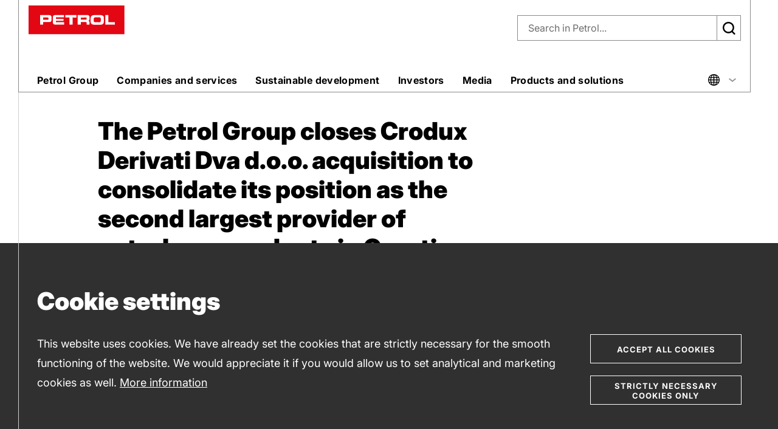

--- FILE ---
content_type: text/html;charset=UTF-8
request_url: https://www.petrol.eu/publications/2021/10/petrol-group-closes-crodux-derivati-dva-d.o.o.-acquisition-to-consolidate-its-position-as-the-second-largest-provider-of-petroleum-products-in-croatia.html?type=obvestilo-za-medije
body_size: 12760
content:



<!doctype html>
<html lang="en" prefix="og: http://ogp.me/ns#">
<head>






    <meta charset="utf-8">
    <meta http-equiv="x-ua-compatible" content="ie=edge">
    <meta name="viewport" content="width=device-width,initial-scale=1,viewport-fit=cover">
    <meta name="msapplication-tap-highlight" content="no">
    <meta name="format-detection" content="telephone=no">
    <link rel="shortcut icon" href="/webfiles/1768223179075/common/images/brand/favicon.ico">
    <link rel="apple-touch-icon" href="/webfiles/1768223179075/common/images/brand/apple/120x120_iPhone%402x.png">
    <link rel="apple-touch-icon" sizes="152x152"
          href="/webfiles/1768223179075/common/images/brand/apple/152x152_iPad%402x.png">
    <link rel="apple-touch-icon" sizes="180x180"
          href="/webfiles/1768223179075/common/images/brand/apple/180x180_iPhone%403x.png">
    <link rel="apple-touch-icon" sizes="167x167"
          href="/webfiles/1768223179075/common/images/brand/apple/167x167_iPadPro.png">
    <link rel="apple-touch-startup-image" href="/webfiles/1768223179075/common/images/brand/apple/1024x1024_store.png">
    <meta name="apple-mobile-web-app-title" content="Petrol">
    <meta name="apple-mobile-web-app-capable" content="yes">
    <meta name="apple-mobile-web-app-status-bar-style" content="white">


    <link rel="manifest" href="/webfiles/1768223179075/common/manifest.json">
    <link rel="stylesheet" href="/webfiles/1768223179075/common/css/style.eu.css">
    <link rel="stylesheet" href="/webfiles/1768223179075/common/css/custom.css">
    <link rel="stylesheet" href="/webfiles/1768223179075/common/css/tailwind.css">
    <link rel="stylesheet" href="https://cdn.jsdelivr.net/npm/lightgallery@2.5.0/css/lightgallery.min.css">

    <script src="/webfiles/1768223179075/common/js/certified-shop.js"></script>

    <script>
        document.createElement("picture"); 
    </script>
    <script src="https://cdn.rawgit.com/scottjehl/picturefill/3.0.2/dist/picturefill.min.js" async></script>

<title>The Petrol Group closes Crodux Derivati Dva d.o.o. acquisition to consolidate its position as the second largest provider of petroleum products in Croatia | Petrol</title>
<meta name="description" content="After having fulfilled the suspensive conditions, Petrol d.d., Ljubljana has closed the acquisition of a 100% business share in the Croatian company Crodux Derivati Dva d.o.o. at the price of EUR 191.7 million."/>
<meta property="og:type" content="article"/>
<meta property="twitter:card" content="article"/>
<meta property="og:title" content="The Petrol Group closes Crodux Derivat... | Petrol"/>
<meta name="twitter:title" content="The Petrol Group closes Crodux Derivat... | Petrol"/>
<link rel="canonical" href="http://www.petrol.eu/publications/2021/10/petrol-group-closes-crodux-derivati-dva-d.o.o.-acquisition-to-consolidate-its-position-as-the-second-largest-provider-of-petroleum-products-in-croatia.html"/>
<meta property="og:url" content="http://www.petrol.eu/publications/2021/10/petrol-group-closes-crodux-derivati-dva-d.o.o.-acquisition-to-consolidate-its-position-as-the-second-largest-provider-of-petroleum-products-in-croatia.html"/>
<meta property="og:description" content="After having fulfilled the suspensive conditions, Petrol d.d., Ljubljana has closed the acquisition of a 100% business share in the Croatian company Crodux Derivati Dva d.o.o. at the price of EUR 191.7 million. At the same time, Petrol d.d., Ljubljana will assume a net financial debt to banks in the amount of EUR 19.2 million. The purchase and refinancing of the assumed debts are financed with an international syndicated loan of EUR 200 million organised by NLB d.d. in cooperation with Privredna Banka Zagreb d.d. The transaction closing will be followed by the integration of Crodux Derivati Dva d.o.o. into the Petrol Group and the subsequent merger of the acquired company with Petrol d.o.o. Zagreb, which is expected to be finalised by the end of 2022. The Petrol Group is this way consolidating its position as the second largest petroleum product provider in Croatia."/>
<meta name="twitter:description" content="After having fulfilled the suspensive conditions, Petrol d.d., Ljubljana has closed the acquisition of a 100% business share in the Croatian company Crodux Derivati Dva d.o.o. at the price of EUR 191.7 million. At the same time, Petrol d.d., Ljubljana will assume a net financial debt to banks in the amount of EUR 19.2 million. The purchase and refinancing of the assumed debts are financed with an international syndicated loan of EUR 200 million organised by NLB d.d. in cooperation with Privredna Banka Zagreb d.d. The transaction closing will be followed by the integration of Crodux Derivati Dva d.o.o. into the Petrol Group and the subsequent merger of the acquired company with Petrol d.o.o. Zagreb, which is expected to be finalised by the end of 2022. The Petrol Group is this way consolidating its position as the second largest petroleum product provider in Croatia."/>
<meta name="twitter:image:src" content="http://www.petrol.eu/binaries/content/gallery/skupina-petrol-slo/2021/aktualno/10/podpis-petrol-crodux-1-lr.jpg"/>
<meta property="og:image" content="http://www.petrol.eu/binaries/content/gallery/skupina-petrol-slo/2021/aktualno/10/podpis-petrol-crodux-1-lr.jpg"/>


    <script src="/webfiles/1768223179075/common/js/custom/jquery-2.1.0.min.js"></script>






    <script>
        var gaTrackerBasic = "UA-3973404-9";
        var gaTrackerKrovni = "";
        var gaUrl = "//www.google-analytics.com/analytics.js";
        var googleTagMgrId = "GTM-W25CVT3";
    </script>

    <script src="/webfiles/1768223179075/common/js/custom/cookie-helpers.js"></script>

    <script src="/webfiles/1768223179075/common/js/custom/ct-cookie-consent.js"></script>

    <script>
        $.ctCookieConsent.init({
            title: "Cookie settings",
            description: "This website uses cookies. We have already set the cookies that are strictly necessary for the smooth functioning of the website. We would appreciate it if you would allow us to set analytical and marketing cookies as well.",
            cookieMoreTitle: "More information",
            buttonAccept: "Accept all cookies",
            buttonSettings: "Cookie Settings",
            buttonRequiredOnly: "STRICTLY NECESSARY COOKIES ONLY",
            cookieSettingsUrl: "/cookies#types-of-cookies",
            cookieMoreUrl: "\/cookies",
            cookieConsentGroups: [
                { group: 1, functions: [  ] },
                { group: 2, cookieName: "__cookie_optout", functions: [  ] },
                { group: 3, cookieName: "__cookie3_optout", functions: [  ] },
            ],
            allowedGroupsByDefault: [ 1, 2 ],
            allowedGroupsOnAccept: [ 2, 3 ],
            allowedGroupsOnCancel: [ 2 ],
            allowedGroupsOnRequiredOnly: [ 1 ],
            htmlTemplateParameters: [ { param: "{{CloseIcon}}", value: "/webfiles/1768223179075/common/images/icons/symbol-defs.svg#icon-close"} ],
            productionMode: true,
            cookiesSecureOnly: true 
        });
    </script>




</head>

<body data-context="">

    <h1 class="sr-only">Publications</h1>

<a class="button skip-link" href="http://www.petrol.eu#content"><span>Skip to content</span></a>
<a class="button skip-link" href="http://www.petrol.eu#navigation-main"><span>Skip to navigation</span></a>
<script>
    document.addEventListener('DOMContentLoaded', function() {
        document.querySelectorAll('.skip-link').forEach(function(link) {
            link.addEventListener('click', function(e) {
                const href = link.getAttribute('href');
                const hashIndex = href.indexOf('#');
                if (hashIndex !== -1) {
                    const id = href.substring(hashIndex + 1);
                    const el = document.getElementById(id);
                    if (el) {
                        e.preventDefault();
                        el.scrollIntoView({ behavior: 'smooth' });
                        el.focus();
                        history.replaceState(null, '', 'http://www.petrol.eu#' + id);
                    }
                }
            });
        });
    });
</script>

<div class="overlay"></div>

<div id="ct-browser-update-notification" class="notification no-margin-top no-margin-bottom" style="display:none;">
    <div class="notification__icon">
        <svg aria-hidden="true" class="icon icon--info_warning">
            <use xlink:href="/webfiles/1768223179075/common/images/icons/symbol-defs.svg#icon-info_warning"></use>
        </svg>
    </div>

    <div class="notification__text -no-button">
        <p class="no-margin-bottom" id="messageText"></p>
        <a style="cursor: pointer" id="buttonHide" onClick="hideBrowserUpdateNotif()">Skrij obvestilo</a>
    </div>
</div>




    <div>
                <div>
                    
<div class="ct-manage-content-button">
</div>


<header class="header header--outline header-not-bottom header-pinned header-top" id="navigation-main">
    <div class="header__buffer">
        <div class="header__wrapper">
            <div id="offcanvas-menu" class="offcanvas" aria-hidden="true">
                <div class="offcavas-inner">

                    <a href="" aria-label="Nazaj" title="Back" class="nav__back">
                        <svg class="icon icon--arrow_small_left" aria-hidden="true">
                            <use xlink:href="/webfiles/1768223179075/common/images/icons/symbol-defs.svg#icon-arrow_small_left"></use>
                        </svg>
                        Back</a>


                        <nav class="nav-main nav-main--corpo">
                            <ul class="l1">



                                        <li class="l1-i has-panel ">
                                            <a href="/petrol-group" class="l1-a js-aria-ctrl" aria-controls="nav-main__panel--petrol-group" aria-expanded="false">Petrol Group
                                                <svg class="icon icon--arrow_right" aria-hidden="true"><use xlink:href="/webfiles/1768223179075/common/images/icons/symbol-defs.svg#icon-arrow_right"></use></svg>
                                            </a>


                                            <div class="nav-main__panel js-aria-panel -columns-3" id="nav-main__panel--petrol-group" aria-hidden="true">
                                                <a href="/petrol-group" class="nav-main__link" target="_self">
                                                    <span class="nav-main__label">Entry Page</span>
                                                        <span class="nav-main__title">Petrol Group
                                                    <svg class="icon icon--arrow_right" aria-hidden="true"><use xlink:href="/webfiles/1768223179075/common/images/icons/symbol-defs.svg#icon-arrow_right"></use></svg>
                                                </span>
                                                </a>
                                                <hr>


                                                    <div class="row expanded collapse">


                                                        <div class="column small-12">




                                                                <ul class="l2">


                                                                    <li class="l2-i ">


  <a href="/petrol-group/about-petrol-group" class="l2-a" title="About Petrol Group" target="_self">
About Petrol Group</a>                                                                    </li>

                                                                    <li class="l2-i ">


  <a href="/petrol-group/management" class="l2-a" title="Management" target="_self">
Management</a>                                                                    </li>

                                                                    <li class="l2-i ">


  <a href="/petrol-group/corporate-governance" class="l2-a" title="Corporate governance" target="_self">
Corporate governance</a>                                                                    </li>

                                                                    <li class="l2-i ">


  <a href="/petrol-group/strategic-orientation" class="l2-a" title="Strategic orientation" target="_self">
Strategic orientation</a>                                                                    </li>

                                                                    <li class="l2-i ">


  <a href="/petrol-group/eu-projects" class="l2-a" title="EU projects" target="_self">
EU projects</a>                                                                    </li>

                                                                    <li class="l2-i ">


  <a href="/petrol-group/corporate-integrity" class="l2-a" title="Corporate integrity" target="_self">
Corporate integrity</a>                                                                    </li>

                                                                    <li class="l2-i ">


  <a href="/petrol-group/history" class="l2-a" title="History" target="_self">
History</a>                                                                    </li>

                                                                </ul>



                                                            </div>


                                                    </div>
                                            </div>
                                        </li>

                                        <li class="l1-i has-panel ">
                                            <a href="/companies-and-services/" class="l1-a js-aria-ctrl" aria-controls="nav-main__panel--companies-and-services" aria-expanded="false">Companies and services
                                                <svg class="icon icon--arrow_right" aria-hidden="true"><use xlink:href="/webfiles/1768223179075/common/images/icons/symbol-defs.svg#icon-arrow_right"></use></svg>
                                            </a>


                                            <div class="nav-main__panel js-aria-panel -columns-3" id="nav-main__panel--companies-and-services" aria-hidden="true">
                                                <a href="/companies-and-services/" class="nav-main__link" target="_self">
                                                    <span class="nav-main__label">Entry page</span>
                                                        <span class="nav-main__title">Companies and services
                                                    <svg class="icon icon--arrow_right" aria-hidden="true"><use xlink:href="/webfiles/1768223179075/common/images/icons/symbol-defs.svg#icon-arrow_right"></use></svg>
                                                </span>
                                                </a>
                                                <hr>


                                                    <div class="row expanded collapse">


                                                        <div class="column small-12">




                                                                <ul class="l2">


                                                                    <li class="l2-i ">


  <a href="/companies-and-services/companies" class="l2-a" title="Companies" target="_self">
Companies</a>                                                                    </li>

                                                                    <li class="l2-i ">


  <a href="/companies-and-services/locations-for-sale" class="l2-a" title="" target="_self">
</a>                                                                    </li>

                                                                </ul>



                                                            </div>


                                                    </div>
                                            </div>
                                        </li>

                                        <li class="l1-i has-panel ">
                                            <a href="/sustainable-development" class="l1-a js-aria-ctrl" aria-controls="nav-main__panel--sustainable-development" aria-expanded="false">Sustainable development
                                                <svg class="icon icon--arrow_right" aria-hidden="true"><use xlink:href="/webfiles/1768223179075/common/images/icons/symbol-defs.svg#icon-arrow_right"></use></svg>
                                            </a>


                                            <div class="nav-main__panel js-aria-panel -columns-3" id="nav-main__panel--sustainable-development" aria-hidden="true">
                                                <a href="/sustainable-development" class="nav-main__link" target="_self">
                                                    <span class="nav-main__label">Entry page</span>
                                                        <span class="nav-main__title">Sustainable development
                                                    <svg class="icon icon--arrow_right" aria-hidden="true"><use xlink:href="/webfiles/1768223179075/common/images/icons/symbol-defs.svg#icon-arrow_right"></use></svg>
                                                </span>
                                                </a>
                                                <hr>


                                                    <div class="row expanded collapse">


                                                        <div class="column small-12">



                                                                <div class="h6 small-caps nav-main__panel-subtitle">


  <a href="/sustainable-development/environment/" class="" title="Environment" target="_self">
Environment</a>                                                                </div>

                                                                <ul class="l2">


                                                                    <li class="l2-i ">


  <a href="/sustainable-development/environment/sustainable-petrol" class="l2-a" title="Sustainable Petrol" target="_self">
Sustainable Petrol</a>                                                                    </li>

                                                                    <li class="l2-i ">


  <a href="/sustainable-development/environment/petrols-environmental-footprint" class="l2-a" title="Petrol's environmental footprint" target="_self">
Petrol's environmental footprint</a>                                                                    </li>

                                                                    <li class="l2-i ">


  <a href="/sustainable-development/environment/energy-services" class="l2-a" title="Energy services" target="_self">
Energy services</a>                                                                    </li>

                                                                    <li class="l2-i ">


  <a href="/sustainable-development/environment/environmental-services" class="l2-a" title="Environmental services" target="_self">
Environmental services</a>                                                                    </li>

                                                                    <li class="l2-i ">


  <a href="/sustainable-development/environment/sustainable-mobility" class="l2-a" title="Sustainable mobility" target="_self">
Sustainable mobility</a>                                                                    </li>

                                                                    <li class="l2-i ">


  <a href="/sustainable-development/environment/sustainable-dialogue" class="l2-a" title="Sustainable dialogue" target="_self">
Sustainable dialogue</a>                                                                    </li>

                                                                </ul>



                                                            </div>


                                                    </div>
                                            </div>
                                        </li>

                                        <li class="l1-i has-panel ">
                                            <a href="/investors" class="l1-a js-aria-ctrl" aria-controls="nav-main__panel--investors" aria-expanded="false">Investors
                                                <svg class="icon icon--arrow_right" aria-hidden="true"><use xlink:href="/webfiles/1768223179075/common/images/icons/symbol-defs.svg#icon-arrow_right"></use></svg>
                                            </a>


                                            <div class="nav-main__panel js-aria-panel -columns-3" id="nav-main__panel--investors" aria-hidden="true">
                                                <a href="/investors" class="nav-main__link" target="_self">
                                                    <span class="nav-main__label">Entry page</span>
                                                        <span class="nav-main__title">Investors
                                                    <svg class="icon icon--arrow_right" aria-hidden="true"><use xlink:href="/webfiles/1768223179075/common/images/icons/symbol-defs.svg#icon-arrow_right"></use></svg>
                                                </span>
                                                </a>
                                                <hr>


                                                    <div class="row expanded collapse">


                                                        <div class="column small-12">




                                                                <ul class="l2">


                                                                    <li class="l2-i ">


  <a href="/investors/petg-stock" class="l2-a" title="PETG stock" target="_self">
PETG stock</a>                                                                    </li>

                                                                    <li class="l2-i ">


  <a href="/investors/ownership-structure" class="l2-a" title="Ownership structure" target="_self">
Ownership structure</a>                                                                    </li>

                                                                    <li class="l2-i ">


  <a href="/investors/financial-calendar" class="l2-a" title="Financial calendar" target="_self">
Financial calendar</a>                                                                    </li>

                                                                    <li class="l2-i ">


  <a href="/investors/publications" class="l2-a" title="Public announcements" target="_self">
Public announcements</a>                                                                    </li>

                                                                    <li class="l2-i ">


  <a href="/investors/reports" class="l2-a" title="Reports" target="_self">
Reports</a>                                                                    </li>

                                                                </ul>



                                                            </div>


                                                    </div>
                                            </div>
                                        </li>

                                        <li class="l1-i has-panel ">
                                            <a href="/media" class="l1-a js-aria-ctrl" aria-controls="nav-main__panel--media" aria-expanded="false">Media
                                                <svg class="icon icon--arrow_right" aria-hidden="true"><use xlink:href="/webfiles/1768223179075/common/images/icons/symbol-defs.svg#icon-arrow_right"></use></svg>
                                            </a>


                                            <div class="nav-main__panel js-aria-panel -columns-3" id="nav-main__panel--media" aria-hidden="true">
                                                <a href="/media" class="nav-main__link" target="_self">
                                                    <span class="nav-main__label">Entry page</span>
                                                        <span class="nav-main__title">Media
                                                    <svg class="icon icon--arrow_right" aria-hidden="true"><use xlink:href="/webfiles/1768223179075/common/images/icons/symbol-defs.svg#icon-arrow_right"></use></svg>
                                                </span>
                                                </a>
                                                <hr>


                                                    <div class="row expanded collapse">


                                                        <div class="column small-12">




                                                                <ul class="l2">


                                                                    <li class="l2-i ">


  <a href="/media/press-releases" class="l2-a" title="Press releases" target="_self">
Press releases</a>                                                                    </li>

                                                                    <li class="l2-i ">


  <a href="/media/media-kit" class="l2-a" title="Media kit" target="_self">
Media kit</a>                                                                    </li>

                                                                </ul>



                                                            </div>


                                                    </div>
                                            </div>
                                        </li>

                                        <li class="l1-i has-panel ">
                                            <a href="/products-and-services/" class="l1-a js-aria-ctrl" aria-controls="nav-main__panel--products-and-solutions" aria-expanded="false">Products and solutions
                                                <svg class="icon icon--arrow_right" aria-hidden="true"><use xlink:href="/webfiles/1768223179075/common/images/icons/symbol-defs.svg#icon-arrow_right"></use></svg>
                                            </a>


                                            <div class="nav-main__panel js-aria-panel -columns-4" id="nav-main__panel--products-and-solutions" aria-hidden="true">
                                                <a href="/products-and-services/" class="nav-main__link" target="_self">
                                                    <span class="nav-main__label">Entry page</span>
                                                        <span class="nav-main__title">Products and solutions
                                                    <svg class="icon icon--arrow_right" aria-hidden="true"><use xlink:href="/webfiles/1768223179075/common/images/icons/symbol-defs.svg#icon-arrow_right"></use></svg>
                                                </span>
                                                </a>
                                                <hr>


                                                    <div class="row expanded collapse">


                                                        <div class="column small-12 large-6 xlarge-3">



                                                                <div class="h6 small-caps nav-main__panel-subtitle">


  <a href="/products-and-services/business-solutions/energy-solutions" class="" title="Energy solutions" target="_self">
Energy solutions</a>                                                                </div>

                                                                <ul class="l2">


                                                                    <li class="l2-i ">


  <a href="/products-and-services/business-solutions/energy-solutions/cities" class="l2-a" title="Cities and Local Communities" target="_self">
Cities and Local Communities</a>                                                                    </li>

                                                                    <li class="l2-i ">


  <a href="/products-and-services/business-solutions/energy-solutions/industry" class="l2-a" title="Industry" target="_self">
Industry</a>                                                                    </li>

                                                                    <li class="l2-i ">


  <a href="/products-and-services/business-solutions/energy-solutions/business" class="l2-a" title="Business" target="_self">
Business</a>                                                                    </li>

                                                                    <li class="l2-i ">


  <a href="/products-and-services/business-solutions/energy-solutions/renewables" class="l2-a" title="Renewable energy sources" target="_self">
Renewable energy sources</a>                                                                    </li>

                                                                    <li class="l2-i ">


  <a href="/products-and-services/business-solutions/energy-solutions/tango" class="l2-a" title="IIoT Tango" target="_self">
IIoT Tango</a>                                                                    </li>

                                                                </ul>





                                                            </div>
                                                            <div class="column small-12 large-6 xlarge-3">

                                                                <div class="h6 small-caps nav-main__panel-subtitle">


  <a href="/products-and-services/business-solutions/energy-products" class="" title="Energy products" target="_self">
Energy products</a>                                                                </div>

                                                                <ul class="l2">


                                                                    <li class="l2-i ">


  <a href="/products-and-services/business-solutions/energy-products/electricity" class="l2-a" title="Electricity" target="_self">
Electricity</a>                                                                    </li>

                                                                    <li class="l2-i ">


  <a href="/products-and-services/business-solutions/energy-products/energy-market" class="l2-a" title="Energy Market portal" target="_self">
Energy Market portal</a>                                                                    </li>

                                                                    <li class="l2-i ">


  <a href="/products-and-services/business-solutions/energy-products/gas" class="l2-a" title="Natural gas and Liquefied petroleum gas (LPG)" target="_self">
Natural gas and Liquefied petroleum gas (LPG)</a>                                                                    </li>

                                                                    <li class="l2-i ">


  <a href="/products-and-services/business-solutions/energy-products/biomass" class="l2-a" title="Biomass fuels" target="_self">
Biomass fuels</a>                                                                    </li>

                                                                    <li class="l2-i ">


  <a href="/products-and-services/business-solutions/energy-products/heating-oil" class="l2-a" title="Heating oil" target="_self">
Heating oil</a>                                                                    </li>

                                                                </ul>





                                                            </div>
                                                            <div class="column small-12 large-6 xlarge-3">

                                                                <div class="h6 small-caps nav-main__panel-subtitle">


  <a href="/products-and-services/business-solutions/vehicles" class="" title="Vehicles" target="_self">
Vehicles</a>                                                                </div>

                                                                <ul class="l2">


                                                                    <li class="l2-i ">


  <a href="/products-and-services/business-solutions/vehicles/motor-fuels" class="l2-a" title="Motor fuels for businesses" target="_self">
Motor fuels for businesses</a>                                                                    </li>

                                                                    <li class="l2-i ">


  <a href="/products-and-services/business-solutions/vehicles/aviation-fuels" class="l2-a" title="Aviation fuels" target="_self">
Aviation fuels</a>                                                                    </li>

                                                                    <li class="l2-i ">


  <a href="/products-and-services/business-solutions/vehicles/oils" class="l2-a" title="Motor oils and fluids" target="_self">
Motor oils and fluids</a>                                                                    </li>

                                                                    <li class="l2-i ">


  <a href="/products-and-services/business-solutions/vehicles/tyres-batteries" class="l2-a" title="Tyres and automotive batteries" target="_self">
Tyres and automotive batteries</a>                                                                    </li>

                                                                    <li class="l2-i ">


  <a href="/products-and-services/business-solutions/vehicles/business-cards" class="l2-a" title="Petrol business cards" target="_self">
Petrol business cards</a>                                                                    </li>

                                                                    <li class="l2-i ">


  <a href="/products-and-services/business-solutions/vehicles/fuels-foreign-markets" class="l2-a" title="Motor fuels for foreign markets" target="_self">
Motor fuels for foreign markets</a>                                                                    </li>

                                                                    <li class="l2-i ">


  <a href="/products-and-services/business-solutions/vehicles/bunkering" class="l2-a" title="Bunkering" target="_self">
Bunkering</a>                                                                    </li>

                                                                    <li class="l2-i ">


  <a href="/products-and-services/business-solutions/vehicles/slovenian-evignettes" class="l2-a" title="Slovenian evignettes" target="_self">
Slovenian evignettes</a>                                                                    </li>

                                                                </ul>






                                                                <div class="h6 small-caps nav-main__panel-subtitle">


  <a href="/products-and-services/business-solutions/mobility" class="" title="Mobility services" target="_self">
Mobility services</a>                                                                </div>

                                                                <ul class="l2">


                                                                    <li class="l2-i ">


  <a href="/products-and-services/business-solutions/mobility/vehicles" class="l2-a" title="Vehicles" target="_self">
Vehicles</a>                                                                    </li>

                                                                    <li class="l2-i ">


  <a href="/products-and-services/business-solutions/mobility/charging" class="l2-a" title="Charging stations" target="_self">
Charging stations</a>                                                                    </li>

                                                                    <li class="l2-i ">


  <a href="/products-and-services/business-solutions/mobility/fleet-management" class="l2-a" title="Fleet management" target="_self">
Fleet management</a>                                                                    </li>

                                                                </ul>





                                                            </div>
                                                            <div class="column small-12 large-6 xlarge-3">

                                                                <div class="h6 small-caps nav-main__panel-subtitle">


  <a href="/products-and-services/business-solutions/industrial-products" class="" title="Industrial products" target="_self">
Industrial products</a>                                                                </div>

                                                                <ul class="l2">


                                                                    <li class="l2-i ">


  <a href="/products-and-services/business-solutions/industrial-products/lubricants" class="l2-a" title="Industrial lubricants" target="_self">
Industrial lubricants</a>                                                                    </li>

                                                                    <li class="l2-i ">


  <a href="/products-and-services/business-solutions/industrial-products/petrochemical" class="l2-a" title="Petrochemical products" target="_self">
Petrochemical products</a>                                                                    </li>

                                                                    <li class="l2-i ">


  <a href="/products-and-services/business-solutions/industrial-products/bitumen" class="l2-a" title="Bitumen" target="_self">
Bitumen</a>                                                                    </li>

                                                                </ul>






                                                                <div class="h6 small-caps nav-main__panel-subtitle">


  <a href="/products-and-services/business-solutions/solutions#" class="" title="List of business solutions" target="_self">
List of business solutions</a>                                                                </div>






                                                            </div>


                                                    </div>
                                            </div>
                                        </li>

                            </ul>
                        </nav>


                        <nav class="nav-user nav-user--corpo" id="navigation-user">
                            <ul class="l1">

                        <li class="l1-i has-panel">
                            <a href="" class="l1-a js-aria-ctrl" aria-controls="nav-user__panel--language" aria-expanded="false">

                                <svg class="icon icon--globe" aria-hidden="true"><use xlink:href="/webfiles/1768223179075/common/images/icons/symbol-defs.svg#icon-globe"></use></svg>
                                    <span class="hide-for-large">ENG / English</span>
                                <svg class="icon icon--arrow_right" aria-hidden="true"><use xlink:href="/webfiles/1768223179075/common/images/icons/symbol-defs.svg#icon-arrow_right"></use></svg>

                                <svg class="icon icon--arrow_dropdown -dusty-grey" aria-hidden="true"><use xlink:href="/webfiles/1768223179075/common/images/icons/symbol-defs.svg#icon-arrow_dropdown"></use></svg>

                            </a>


                            <div class="nav-user__panel js-aria-panel" id="nav-user__panel--language" aria-hidden="true">
                                                <ul class="l2">
                                                    <li class="l2-i">


  <a href="https://www.petrol.si" class="l2-a" title="Petrol Slovenija" target="_blank">
Petrol Slovenija</a>                                                    </li>
                                                    <li class="l2-i">


  <a href="https://www.petrol.ba" class="l2-a" title="Petrol Bosna i Hercegovina" target="_blank">
Petrol Bosna i Hercegovina</a>                                                    </li>
                                                    <li class="l2-i">


  <a href="https://www.petrol.co.rs" class="l2-a" title="Petrol Srbija" target="_blank">
Petrol Srbija</a>                                                    </li>
                                                    <li class="l2-i">


  <a href="https://www.petrol.hr" class="l2-a" title="Petrol Hrvatska" target="_blank">
Petrol Hrvatska</a>                                                    </li>
                                                    <li class="l2-i">


  <a href="https://www.petrol.me" class="l2-a" title="Petrol Crna Gora" target="_blank">
Petrol Crna Gora</a>                                                    </li>
                                            </ul>
                                                <hr>
                                                <ul>
                                                    <li class="l2-i">


  <a href="/sl" class="l2-a" title="Skupina Petrol" target="_self">
Skupina Petrol</a>                                                    </li>
                                                    <li class="l2-i">


  <a href="/hr" class="l2-a" title="Grupa Petrol" target="_self">
Grupa Petrol</a>                                                    </li>
                                                    <li class="l2-i">


  <a href="/" class="l2-a" title="The Petrol Group" target="_self">
The Petrol Group</a>                                                    </li>
                                            </ul>
                                                <hr>
                                                <ul>
                                                    <li class="l2-i">


  <a href="https://www.ep.petrol.si/b2b" class="l2-a" title="E-Business" target="_blank">
                                                               <svg class="icon icon--profile" aria-hidden="true"><use xlink:href="/webfiles/1768223179075/common/images/icons/symbol-defs.svg#icon-profile"></use></svg>
E-Business</a>                                                    </li>
                                            </ul>
                            </div>
                        </li>

                            </ul>
                        </nav>


                </div>
            </div>
            <button class="menu" title="Glavni menu" aria-label="Glavni menu" aria-controls="offcanvas-menu" aria-expanded="false">
                <span class="menu-icon">
                    <span>Main Menu</span>
                </span>
            </button>
                <div class="logo">
                    <a href="/" title="Home"><img src="/webfiles/1768223179075/common/images/brand/petrol.svg" alt="Petrol logo"></a>
                </div>




            <button class="button--icon button--search js-aria-ctrl" aria-controls="search-field" aria-expanded="false" aria-label="Išči">

                <svg class="icon icon--magnify" aria-hidden="true"><use xlink:href="/webfiles/1768223179075/common/images/icons/symbol-defs.svg#icon-magnify"></use></svg>

                <span class="visually-hidden">Išči</span>
            </button>



            <div class="search search--corpo">

                <div class="search__form">
                    <div id="search-field" class="search__field js-aria-panel" aria-hidden="true">
                        <form class="navbar-form" role="search" action="/search" method="get">
                            <label for="search-input" class="search__label">Iskalnik</label>
                            <input type="text" id="search-input" name="query" class="search__input" placeholder="Search in Petrol..." autocomplete="off">
                            <a href="#" title="Išči" aria-label="Išči" class="search__submit" onclick="this.parentNode.submit();">
                                <svg class="icon icon--magnify" aria-hidden="true"><use xlink:href="/webfiles/1768223179075/common/images/icons/symbol-defs.svg#icon-magnify"></use></svg>
                            </a>
                        </form>
                    </div>
                </div>
            </div>

        </div>
    </div>
</header>






<style>
    @media screen and (min-width: 1024px) {
        .hide-on-desktop {
            display: none;
        }
    }
</style>

                </div>
    </div>


<main id="content" class="main" data-locale="sl-SI">


<div class="ct-manage-content-button">
</div>




    <div class="grid-buffer">
        <div class="grid-ruler">
            <div class="ruler-padding">
                <div class="row">
                    <div class="column small-12 large-7 large-offset-1">
                        <article class="article">
                            	<h1
 class="h4">
                            The Petrol Group closes Crodux Derivati Dva d.o.o. acquisition to consolidate its position as the second largest provider of petroleum products in Croatia
	</h1>
                                <p class="text-lead">
                                    <b><time datetime="2021-10-06">
06-Oct-2021                                        </time></b>
                                </p>

                            <div class="article__main">
<p class="text-lead">After having fulfilled the suspensive conditions, Petrol d.d., Ljubljana has closed the acquisition of a 100% business share in the Croatian company Crodux Derivati Dva d.o.o. at the price of EUR 191.7 million. At the same time, Petrol d.d., Ljubljana will assume a net financial debt to banks in the amount of EUR 19.2 million. The purchase and refinancing of the assumed debts are financed with an international syndicated loan of EUR 200 million organised by NLB d.d. in cooperation with Privredna Banka Zagreb d.d. The transaction closing will be followed by the integration of Crodux Derivati Dva d.o.o. into the Petrol Group and the subsequent merger of the acquired company with Petrol d.o.o. Zagreb, which is expected to be finalised by the end of 2022. The Petrol Group is this way consolidating its position as the second largest petroleum product provider in Croatia.</p> 
<p>The acquisition of Crodux Derivati Dva d.o.o. is Petrol d.d., Ljubljana’s largest acquisition in the last decade and with 93 new points-of-sale it is the greatest one-off increase in the number of points-of-sale in the Petrol Group’s history. With a total of 204 points-of-sale, the Petrol Group’s market share in Croatia will increase from 13% to 23%. In the SEE region, the Petrol Group will now have a total of 594 points-of-sale. Crodux Derivati Dva d.o.o.’s EBITDA for 2021 is estimated at EUR 37 million (without IFRS 16 effect).</p> 
<p><em>“Today is an extremely important day for Petrol. The number of Petrol Group’s dedicated, passionate and knowledgeable employees has increased to more than 6,000. We would like to extend a warm welcome to all new colleagues from Crodux Derivati Dva d.o.o. Welcome to the Petrol Group. We firmly believe that employees are the heart of every company and together, we will not only be larger but also stronger and better. By connecting two strong brands we will offer the best of both to customers, employees and shareholders. As the leading partner in the energy transition, we will continue to build a forward-looking ecosystem of sustainable and, most of all, modern and digitalised solutions. We plan to transfer best practices, thereby becoming the leading provider of fuels and sustainable energy solutions in Croatia by 2025. With today’s acquisition, Croatia has become our second home,”</em> explained <strong>Nada Drobne Popović</strong>, President of the Management Board, Petrol d.d., Ljubljana.</p> 
<p><strong>Ivan Čermak</strong>, owner and founder of Crodux Derivati Dva d.o.o., said: <em>“Crodux Derivati Dva d.o.o. is one of the most important petroleum product sellers in the Croatian market. In eight years, we have increased the retail network of modern service stations by almost a half. By offering high-quality fuels, a versatile merchandise mix, and a wide range of food products and beverages in our cafes, we have gained a wide group of loyal customers. Our more than 1,100 highly motivated employees have made an important contribution to Crodux being recognised as a trustworthy partner. We share the same values as Petrol and we are both focused on providing our customers with top-quality products and services; therefore, I truly believe in the success of the newly merged company.”</em></p> 
<p>Crodux Derivati Dva d.o.o. will remain an independent company until its final merger with Petrol d.o.o., Zagreb. The merged company will be the second largest petroleum product provider in Croatia: sales revenue (including excise duties) of Petrol d.o.o., Zagreb and Crodux Derivati Dva d.o.o. for 2020 would together amount to roughly EUR 1 billion, thereby ranking it among the largest companies in Croatia.</p> 
<p>At the Petrol Group, we want to be the first choice for shopping on the go by ensuring an excellent, wow user experience. We will pursue this strategic objective by merging Crodux Derivati Dva d.o.o. with Petrol d.o.o., Zagreb. The shared, wide retail network in strategic locations will make our products and services even more accessible to our buyers, and it will also attract new ones. For now, we will keep both brands on the market, as both are strong and recognisable.&nbsp;</p> 
<p>The slogan “Everything for you and your vehicle” is assurance that Crodux Derivati dva d.o.o. and Petrol d.o.o., Zagreb points-of-sale will offer high-quality fuels and a wide range of merchandise, services, and food and beverages. At the Petrol Group, we place a strong emphasis on developing modern fuels. To this end, we launched in 2021 a new generation of Q Max fuels that ensure lower consumption, higher energy efficiency and fewer emissions. We are also expanding and developing a network of EV charging stations.</p> 
<p>At the Petrol Group, we are aware that good business results cannot be achieved without highly motivated and qualified employees. Our activities in the field of education and training, development and remuneration enable us to realise our potentials, improve our professional and personal competences, promote cooperation, and focus on achieving our goals. We are delighted that we will be joined by our colleagues from Crodux Derivati Dva d.o.o. with whom we will share our experience and knowledge. The merged company will have over 2,100 employees who will endeavour to provide our customers with an excellent user experience.</p> 
<p>The acquisition of Crodux Derivati Dva d.o.o. is consistent with the Petrol Group’s Strategy for 2021-2025, which foresees that the retail network will include 627 modern points-of-sale providing a comprehensive range of on-the-go products and services to customers. The diversified retail network will also be an important competitive advantage in the future, as it is being developed by having in mind new alternative fuels, mobility trends and purchasing habits of our customers.</p> 
<p>Crodux Derivati Dva d.o.o.’s business results are not included in the Petrol Group’s business plan for 2021; they will be included in the Petrol Group’s consolidated statements in the last quarter of the 2021 financial year. Therefore, according to our estimate, the Petrol Group’s EBITDA will increase by EUR 10 million in 2021.</p> 
<p>By being focused on its core activity in the strategic period up to 2025, Petrol is maintaining its competitiveness whilst shifting its capacities toward the energy transition. The petroleum product and merchandise sales segment, which accounts for the majority part of the Petrol Group’s EBITDA, still has growth potential in the coming years, especially in the wider region of SE Europe, and as such it allows for increased investments in renewable energy sources aimed at ensuring a green future. <em>“In line with the Petrol Group’s Strategy for 2021-2025, we will use the sales network in Croatia to expand the portfolio of customers in the field of energy products and energy transition services. We will also invest in renewable electricity generation,” </em>added <strong>Nada Drobne Popović</strong>, President of the Management Board, Petrol d.d., Ljubljana.</p> 
<p>
 <picture>
  <source media="(max-width: 415px)" data-srcset="/binaries/small/content/gallery/skupina-petrol-slo/2021/aktualno/10/podpis-petrol-crodux-1-lr.jpg"> 
  <source media="(min-width: 416px) and (max-width: 767px)" data-srcset="/binaries/medium/content/gallery/skupina-petrol-slo/2021/aktualno/10/podpis-petrol-crodux-1-lr.jpg"> 
  <source media="(min-width: 768px)" data-srcset="/binaries/content/gallery/skupina-petrol-slo/2021/aktualno/10/podpis-petrol-crodux-1-lr.jpg">
  <img src="/binaries/content/gallery/skupina-petrol-slo/2021/aktualno/10/podpis-petrol-crodux-1-lr.jpg">
 </picture></p> 
<p>
 <picture>
  <source media="(max-width: 415px)" data-srcset="/binaries/small/content/gallery/skupina-petrol-slo/2021/aktualno/10/podpis-petrol-crodux-2.jpg"> 
  <source media="(min-width: 416px) and (max-width: 767px)" data-srcset="/binaries/medium/content/gallery/skupina-petrol-slo/2021/aktualno/10/podpis-petrol-crodux-2.jpg"> 
  <source media="(min-width: 768px)" data-srcset="/binaries/content/gallery/skupina-petrol-slo/2021/aktualno/10/podpis-petrol-crodux-2.jpg">
  <img src="/binaries/content/gallery/skupina-petrol-slo/2021/aktualno/10/podpis-petrol-crodux-2.jpg">
 </picture></p> 
<p>
 <picture>
  <source media="(max-width: 415px)" data-srcset="/binaries/small/content/gallery/skupina-petrol-slo/2021/aktualno/10/podpis-petrol-crodux-3.jpg"> 
  <source media="(min-width: 416px) and (max-width: 767px)" data-srcset="/binaries/medium/content/gallery/skupina-petrol-slo/2021/aktualno/10/podpis-petrol-crodux-3.jpg"> 
  <source media="(min-width: 768px)" data-srcset="/binaries/content/gallery/skupina-petrol-slo/2021/aktualno/10/podpis-petrol-crodux-3.jpg">
  <img src="/binaries/content/gallery/skupina-petrol-slo/2021/aktualno/10/podpis-petrol-crodux-3.jpg">
 </picture></p>                            </div>


                            <div class="article__divider">* * *</div>

                            <div class="cf article__pagination">
                                <div class="article__pagination__button-group">
                                        <a href="/publications/2021/10/petrol-geo-participated-in-the-rescue-exercise-of-the-mining-rescue-units-of-slovenia.html?type=obvestilo-za-medije"
                                           class="button--outline -small" title="Previous">
                                            <svg class="icon icon--arrow_left" aria-hidden="true">
                                                <use xlink:href="/webfiles/1768223179075/common/images/icons/symbol-defs.svg#icon-arrow_left"></use>
                                            </svg>
                                            <span>Previous</span>
                                        </a>
                                        <a href="/publications/2021/09/petrol-and-partners-present-luce-the-first-self-sufficient-energy-community-in-slovenia.html?type=obvestilo-za-medije"
                                           class="button--outline -small" title="Next">
                                            <span>Next</span>
                                            <svg class="icon icon--arrow_right" aria-hidden="true">
                                                <use xlink:href="/webfiles/1768223179075/common/images/icons/symbol-defs.svg#icon-arrow_right"></use>
                                            </svg>
                                        </a>
                                </div>
                            </div>

                        </article>
                    </div>
                </div>
            </div>
        </div>
    </div>





















    <script>
        document.addEventListener('DOMContentLoaded', function () {

            new SeoRichSnippet("Article", {
                mainEntityOfPage: {
                    id: "http://www.petrol.eu/publications/2021/10/petrol-group-closes-crodux-derivati-dva-d.o.o.-acquisition-to-consolidate-its-position-as-the-second-largest-provider-of-petroleum-products-in-croatia.html"
                },
                headline: "The Petrol Group closes Crodux Derivati Dva d.o.o. acquisition to consolidate its position as the second largest provider of petroleum products in Croatia",
                datePublished: "2021-10-06T00:00:00CEST",
                dateModified: "2021-10-07T13:11:34CEST",
                author: {
                    type: "Organization",
                    name: "Petrol"
                },
                description: ""
            });
        });
    </script>

</main>

<script>
    if(document.querySelectorAll(".keyvisual").length < 1 && document.querySelectorAll(".location-detail").length < 1 && document.querySelectorAll("#eshop-hero-carousel").length < 1){
        document.querySelector("#content").classList.add("no-keyvisual");
    }
</script>



    <div>
                <div>
                    
<div class="ct-manage-content-button">
</div>

<footer class="footer">
    <div class="grid-buffer">
        <div class="grid-ruler">
            <div class="row ruler-padding">



                             <!-- condition for opening current footer column -->
            <div class="column small-12 medium-6 xlarge-3">
                    <div class="h6 small-caps" aria-hidden="true">Contact</div>



                    <section class="footer__contact-text" role="region" aria-labelledby="footer-contact-text-80cf7527-0a5c-4284-a209-ae908e842582">
                        <h2 class="visually-hidden" id="footer-contact-text-80cf7527-0a5c-4284-a209-ae908e842582">
                            Contact
                        </h2>

                                    <ul class="footer__contact no-bullet no-margin">
                                <li>
                                    <p class="footer__contact">
                                        Petrol d.d., Ljubljana<br>Dunajska cesta 50<br>1000 Ljubljana<br>Slovenia, Europe<br>
                                    </p>
                                </li>
                                <li>
                                    <a href="tel:+38614714232"
                                       title="(phone number)">+386 1 47 14 232</a>
                                    <span class="color-dusty-gray">(phone number)</span>
                                </li>

                                <li>
                                    <a href="tel:+38614714809"
                                       title="(fax)">+386 1 47 14 809</a>
                                    <span class="color-dusty-gray">(fax)</span>
                                </li>


                            </ul>
                    </section>

                

                    <section class="footer__contact-section" aria-labelledby="footer-contact-80cf7527-0a5c-4284-a209-ae908e842582" role="region">
                        <h2 class="visually-hidden" id="footer-contact-80cf7527-0a5c-4284-a209-ae908e842582">
                            Contact
                        </h2>

                            <p class="footer__contact no-margin-bottom">
                                    <span></span>
                            </p>
                    </section>



                 
            </div>
             <!-- condition for opening current footer column -->
            <div class="column small-12 medium-6 xlarge-3">



                    <section class="footer__contact-text" role="region" aria-labelledby="footer-contact-text-d8494fb8-ada7-47be-bea8-3e496b9e2d6e">
                        <h2 class="visually-hidden" id="footer-contact-text-d8494fb8-ada7-47be-bea8-3e496b9e2d6e">
                            Contact information
                        </h2>


                    </section>

                

                    <section class="footer__contact-section" aria-labelledby="footer-contact-d8494fb8-ada7-47be-bea8-3e496b9e2d6e" role="region">
                        <h2 class="visually-hidden" id="footer-contact-d8494fb8-ada7-47be-bea8-3e496b9e2d6e">
                            Contact information
                        </h2>

                                <div class="h6 small-caps" aria-hidden="true">Contact for the media</div>
                            <p class="footer__contact no-margin-bottom">
                                    <strong>Tina Hrastnik</strong><br>
                                    <a href="mailto:director of Corporate Communications&lt;br&gt;&lt;br&gt;petrol.pr[at]petrol.si"
                                       title="Send email to petrol.pr[at]petrol.si"
                                       class="text-underline">director of Corporate Communications&lt;br&gt;&lt;br&gt;petrol.pr[at]petrol.si</a>
                            </p>
                    </section>



                 
            </div>
             <!-- condition for opening current footer column -->
            <div class="column small-12 medium-6 xlarge-3">
                    <div class="h6 small-caps" aria-hidden="true">Corporate integrity</div>



                    <section class="footer__contact-text" role="region" aria-labelledby="footer-contact-text-952ff6ae-87ed-4fef-bebc-f70c115c4ded">
                        <h2 class="visually-hidden" id="footer-contact-text-952ff6ae-87ed-4fef-bebc-f70c115c4ded">
                            Corporate integrity
                        </h2>


                    </section>

                                      <section class="footer__nav" aria-labelledby="footer-links-952ff6ae-87ed-4fef-bebc-f70c115c4ded" role="region">
                        <h2 class="visually-hidden" id="footer-links-952ff6ae-87ed-4fef-bebc-f70c115c4ded">Corporate integrity</h2>
                        <ul class="footer__links no-bullet no-margin">
                                <li>


  <a href="/petrol-group/corporate-integrity" class="" title="Report an irregularity" target="_self">
Report an irregularity</a>                                </li>
                        </ul>
                    </section>


                    <section class="footer__contact-section" aria-labelledby="footer-contact-952ff6ae-87ed-4fef-bebc-f70c115c4ded" role="region">
                        <h2 class="visually-hidden" id="footer-contact-952ff6ae-87ed-4fef-bebc-f70c115c4ded">
                            Corporate integrity
                        </h2>

                            <p class="footer__contact no-margin-bottom">
                                    <span></span>
                            </p>
                    </section>



                 
            </div>
             <!-- condition for opening current footer column -->
            <div class="column small-12 medium-6 xlarge-3">
                    <div class="h6 small-caps" aria-hidden="true">Follow us</div>



                    <section class="footer__contact-text" role="region" aria-labelledby="footer-contact-text-2649d483-3afa-4fd5-a659-bff474c8b193">
                        <h2 class="visually-hidden" id="footer-contact-text-2649d483-3afa-4fd5-a659-bff474c8b193">
                            Follow us
                        </h2>


                    </section>

                                      <section class="footer__nav" aria-labelledby="footer-links-2649d483-3afa-4fd5-a659-bff474c8b193" role="region">
                        <h2 class="visually-hidden" id="footer-links-2649d483-3afa-4fd5-a659-bff474c8b193">Follow us</h2>
                        <ul class="footer__links no-bullet no-margin">
                                <li>


  <a href="https://www.petrol.eu/gas-stations/map" class="" title="Sales points" target="_blank">
Sales points</a>                                </li>
                                <li>


  <a href="" class="" title="" target="_self">
</a>                                </li>
                                <li>


  <a href="https://www.ep.petrol.si/b2b/GatewayServlet?hptAppId=WAE24A&hptRecord=AE24RUIA&hptExec=Y" class="" title="Log into eBusiness" target="_blank">
Log into eBusiness</a>                                </li>
                        </ul>
                    </section>

                        <section class="footer__social" aria-labelledby="footer-social-3" role="region">
                            <h2 class="visually-hidden" id="footer-social-3">Social media</h2>
                            <ul class="footer__social-links no-bullet inline-list" role="list">
                                    <li>
                                        <a href="https://www.linkedin.com/company/petrol" target="_blank"
                                           title="LinkedIn"
                                           aria-label="LinkedIn" rel="noopener noreferrer">
                                            <svg class="icon icon--linkedin"
                                                 aria-hidden="true" focusable="false">
                                                <use xlink:href="/webfiles/1768223179075/common/images/icons/symbol-defs.svg#icon-linkedin"></use>
                                            </svg>
                                        </a>
                                    </li>
                                    <li>
                                        <a href="https://www.facebook.com/petrol.si" target="_blank"
                                           title="Link to Facebook"
                                           aria-label="Link to Facebook" rel="noopener noreferrer">
                                            <svg class="icon icon--facebook"
                                                 aria-hidden="true" focusable="false">
                                                <use xlink:href="/webfiles/1768223179075/common/images/icons/symbol-defs.svg#icon-facebook"></use>
                                            </svg>
                                        </a>
                                    </li>
                                    <li>
                                        <a href="https://www.instagram.com/petrol.si/" target="_blank"
                                           title="Link to Instagram"
                                           aria-label="Link to Instagram" rel="noopener noreferrer">
                                            <svg class="icon icon--instagram"
                                                 aria-hidden="true" focusable="false">
                                                <use xlink:href="/webfiles/1768223179075/common/images/icons/symbol-defs.svg#icon-instagram"></use>
                                            </svg>
                                        </a>
                                    </li>
                                    <li>
                                        <a href="https://www.youtube.com/user/PetrolMarketing" target="_blank"
                                           title="Link to Youtube"
                                           aria-label="Link to Youtube" rel="noopener noreferrer">
                                            <svg class="icon icon--youtube"
                                                 aria-hidden="true" focusable="false">
                                                <use xlink:href="/webfiles/1768223179075/common/images/icons/symbol-defs.svg#icon-youtube"></use>
                                            </svg>
                                        </a>
                                    </li>
                            </ul>
                        </section>



                    </div>

            <div class="column small-12 footer__sub">
                <section aria-labelledby="footer-legal" role="region">
                    <h2 class="visually-hidden" id="footer-legal">Legal and footer links</h2>
                          
                            <p class="copyright">© 2019-2026 Petrol d.d., Ljubljana.</p>
                                <ul class="footer__sub-nav no-bullet inline-list">
                                                        <li>


  <a href="/terms-and-conditions" class="" title="Terms and conditions" target="_self">
Terms and conditions</a>                                </li>
                                                        <li>


  <a href="/cookies" class="" title="Cookies" target="_self">
Cookies</a>                                </li>
                                                        <li>


  <a href="/sitemap" class="" title="Sitemap" target="_self">
Sitemap</a>                                </li>
                        </ul>
                </section>
            </div>
    </div>
</div>
</footer>


    <script>
        document.addEventListener('DOMContentLoaded', function () {
            new SeoRichSnippet("Video", {});
        });
    </script>

                </div>
    </div>




<script src="https://npmcdn.com/headroom.js@0.9.4/dist/headroom.min.js"></script>
<script src="https://cdnjs.cloudflare.com/ajax/libs/Swiper/4.4.1/js/swiper.min.js"></script>
<script src="https://cdnjs.cloudflare.com/ajax/libs/blazy/1.8.2/blazy.min.js"></script>
<script src="https://cdn.jsdelivr.net/npm/svgxuse@1.2.6/svgxuse.min.js"></script>

    <script src="/webfiles/1768223179075/common/js/bundle-common_scripts.js"></script>
    <script src="/webfiles/1768223179075/common/js/helpers.js"></script>


<script src="https://cdn.jsdelivr.net/npm/simplebar@3.1.2/dist/simplebar.min.js"></script>



<script src="https://cdnjs.cloudflare.com/ajax/libs/choices.js/3.0.3/choices.min.js"></script>

    <script src="/webfiles/1768223179075/common/js/bundle-eu_scripts.js"></script>


<script src="/webfiles/1768223179075/common/js/header.js"></script>
<script src="/webfiles/1768223179075/common/js/menu.js"></script>
<script src="/webfiles/1768223179075/common/js/profile.js"></script>
<script src="/webfiles/1768223179075/common/js/nav-main.js"></script>
<script src="/webfiles/1768223179075/common/js/search.js"></script>


<script>
    var cookieLang = "en";       

    var browserSettings = {
        supportedBrowsers: ['Firefox','Chrome','Opera', 'Safari', 'Edge', 'Mozilla'],
        supportedVersions: 5,  
        latestVersions: {
            'Chrome': 64,   
            'Firefox': 65,
            'Safari': 12,
            'Edge': 18,
            'Opera': 57,
            'Mozilla': 5    
        },
        messageBrowser: '<b>Your browser is not supported.</b> You are using a web browser that is not supported by our website, which may therefore not work correctly. For the best user experience, please install the latest version of Google Chrome, Mozilla Firefox, Opera, Safari or Microsoft Edge.',
        messageVersion: '<b>Update your web browser.</b> You are using an older version of the web browser, which will not optimally display the website. Update your browser to ensure the best user experience.',
        buttonMessage: 'Hide notification'
    };

    function getBrowserInfo() {
        var browsName;
        var fullBrowsVersion;
        var browsVersion;
        (function () {
            'use strict';

            var module = {
                header: [navigator.platform, navigator.userAgent, navigator.appVersion, navigator.vendor, window.opera],
                databrowser: [
                    { name: 'Chrome', value: 'Chrome', version: 'Chrome' },
                    { name: 'Firefox', value: 'Firefox', version: 'Firefox' },
                    { name: 'Safari', value: 'Safari', version: 'Version' },
                    { name: 'Internet Explorer', value: 'MSIE', version: 'MSIE' },
                    { name: 'Opera', value: 'Opera', version: 'Opera' },
                    { name: 'BlackBerry', value: 'CLDC', version: 'CLDC' },
                    { name: 'Mozilla', value: 'Mozilla', version: 'Mozilla' }
                ],
                init: function () {
                    var agent = this.header.join(' '),
                        browser = this.matchItem(agent, this.databrowser);

                    return { browser: browser };
                },
                matchItem: function (string, data) {
                    var i = 0,
                        j = 0,
                        html = '',
                        regex,
                        regexv,
                        match,
                        matches,
                        version;

                    for (i = 0; i < data.length; i += 1) {
                        regex = new RegExp(data[i].value, 'i');
                        match = regex.test(string);
                        if (match) {
                            regexv = new RegExp(data[i].version + '[- /:;]([\\d._]+)', 'i');
                            matches = string.match(regexv);
                            version = '';
                            if (matches) { if (matches[1]) { matches = matches[1]; } }
                            if (matches) {
                                matches = matches.split(/[._]+/);
                                for (j = 0; j < matches.length; j += 1) {
                                    if (j === 0) {
                                        version += matches[j] + '.';
                                    } else {
                                        version += matches[j];
                                    }
                                }
                            } else {
                                version = '0';
                            }
                            return {
                                name: data[i].name,
                                version: parseFloat(version)
                            };
                        }
                    }
                    return { name: 'unknown', version: 0 };
                }
            };

            var e = module.init();
            browsName = e.browser.name;
            fullBrowsVersion = e.browser.version.toString().split('.');
            browsVersion = parseInt(fullBrowsVersion[0]);

        }());

        return {
            name: browsName,
            version: browsVersion
        }
    }

    function checkIfBrowserOk(browserInfo) {
        return (browserSettings.supportedBrowsers.indexOf(browserInfo.name) !== -1);
    }

    function checkIfVersionOk(browserInfo) {
        if(browserInfo.name === "Safari"){return true;}

        return (browserInfo.version >= (browserSettings.latestVersions[browserInfo.name] - browserSettings.supportedVersions));
    }

    function hideBrowserUpdateNotif() {
        document.getElementById('ct-browser-update-notification').style.display = 'none';
        cookieHelpers.setCookie('browser_check', 'true');
    }

    document.addEventListener('DOMContentLoaded', function () {
        if(!cookieHelpers.checkCookie('browser_check', 'true')) {
            var browserInfo = getBrowserInfo();
            var browserCheck = checkIfBrowserOk(browserInfo);
            var versionCheck = checkIfVersionOk(browserInfo);

            if(!browserCheck || !versionCheck){
                document.getElementById('messageText').innerHTML = (!browserCheck) ? browserSettings.messageBrowser : browserSettings.messageVersion;

                document.getElementById('ct-browser-update-notification').style.display = 'flex';
                document.getElementById('ct-browser-update-notification').style.zIndex = '1';
            }

            document.getElementById('buttonHide').innerHTML = browserSettings.buttonMessage;        
        }
    });
</script>
</body>
</html>


--- FILE ---
content_type: text/css;charset=UTF-8
request_url: https://www.petrol.eu/webfiles/1768223179075/common/css/style.eu.css
body_size: 246519
content:
.row{max-width:86.875rem;margin-right:auto;margin-left:auto;display:flex;flex-flow:row wrap}.row .row{margin-right:-.375rem;margin-left:-.375rem}@media print, screen and (min-width: 48em){.row .row{margin-right:-.625rem;margin-left:-.625rem}}@media print, screen and (min-width: 64em){.row .row{margin-right:-.9375rem;margin-left:-.9375rem}}@media screen and (min-width: 80em){.row .row{margin-right:-.9375rem;margin-left:-.9375rem}}.row .row.collapse{margin-right:0;margin-left:0}.row.expanded{max-width:none}.row.expanded .row{margin-right:auto;margin-left:auto}.row:not(.expanded) .row{max-width:none}.row.collapse>.column,.row.collapse>.columns{padding-right:0;padding-left:0}.row.is-collapse-child,.row.collapse>.column>.row,.row.collapse>.columns>.row{margin-right:0;margin-left:0}.column,.columns{flex:1 1 0;padding-right:.375rem;padding-left:.375rem;min-width:0}@media print, screen and (min-width: 48em){.column,.columns{padding-right:.625rem;padding-left:.625rem}}@media print, screen and (min-width: 64em){.column,.columns{padding-right:.9375rem;padding-left:.9375rem}}.column.row.row,.row.row.columns{float:none;display:block}.row .column.row.row,.row .row.row.columns{margin-right:0;margin-left:0;padding-right:0;padding-left:0}.small-1{flex:0 0 8.33333%;max-width:8.33333%}.small-offset-0{margin-left:0%}.small-2{flex:0 0 16.66667%;max-width:16.66667%}.small-offset-1{margin-left:8.33333%}.small-3{flex:0 0 25%;max-width:25%}.small-offset-2{margin-left:16.66667%}.small-4{flex:0 0 33.33333%;max-width:33.33333%}.small-offset-3{margin-left:25%}.small-5{flex:0 0 41.66667%;max-width:41.66667%}.small-offset-4{margin-left:33.33333%}.small-6{flex:0 0 50%;max-width:50%}.small-offset-5{margin-left:41.66667%}.small-7{flex:0 0 58.33333%;max-width:58.33333%}.small-offset-6{margin-left:50%}.small-8{flex:0 0 66.66667%;max-width:66.66667%}.small-offset-7{margin-left:58.33333%}.small-9{flex:0 0 75%;max-width:75%}.small-offset-8{margin-left:66.66667%}.small-10{flex:0 0 83.33333%;max-width:83.33333%}.small-offset-9{margin-left:75%}.small-11{flex:0 0 91.66667%;max-width:91.66667%}.small-offset-10{margin-left:83.33333%}.small-12{flex:0 0 100%;max-width:100%}.small-offset-11{margin-left:91.66667%}.small-up-1{flex-wrap:wrap}.small-up-1>.column,.small-up-1>.columns{flex:0 0 100%;max-width:100%}.small-up-2{flex-wrap:wrap}.small-up-2>.column,.small-up-2>.columns{flex:0 0 50%;max-width:50%}.small-up-3{flex-wrap:wrap}.small-up-3>.column,.small-up-3>.columns{flex:0 0 33.33333%;max-width:33.33333%}.small-up-4{flex-wrap:wrap}.small-up-4>.column,.small-up-4>.columns{flex:0 0 25%;max-width:25%}.small-up-5{flex-wrap:wrap}.small-up-5>.column,.small-up-5>.columns{flex:0 0 20%;max-width:20%}.small-up-6{flex-wrap:wrap}.small-up-6>.column,.small-up-6>.columns{flex:0 0 16.66667%;max-width:16.66667%}.small-up-7{flex-wrap:wrap}.small-up-7>.column,.small-up-7>.columns{flex:0 0 14.28571%;max-width:14.28571%}.small-up-8{flex-wrap:wrap}.small-up-8>.column,.small-up-8>.columns{flex:0 0 12.5%;max-width:12.5%}.small-collapse>.column,.small-collapse>.columns{padding-right:0;padding-left:0}.small-uncollapse>.column,.small-uncollapse>.columns{padding-right:.375rem;padding-left:.375rem}@media print, screen and (min-width: 48em){.medium-1{flex:0 0 8.33333%;max-width:8.33333%}.medium-offset-0{margin-left:0%}.medium-2{flex:0 0 16.66667%;max-width:16.66667%}.medium-offset-1{margin-left:8.33333%}.medium-3{flex:0 0 25%;max-width:25%}.medium-offset-2{margin-left:16.66667%}.medium-4{flex:0 0 33.33333%;max-width:33.33333%}.medium-offset-3{margin-left:25%}.medium-5{flex:0 0 41.66667%;max-width:41.66667%}.medium-offset-4{margin-left:33.33333%}.medium-6{flex:0 0 50%;max-width:50%}.medium-offset-5{margin-left:41.66667%}.medium-7{flex:0 0 58.33333%;max-width:58.33333%}.medium-offset-6{margin-left:50%}.medium-8{flex:0 0 66.66667%;max-width:66.66667%}.medium-offset-7{margin-left:58.33333%}.medium-9{flex:0 0 75%;max-width:75%}.medium-offset-8{margin-left:66.66667%}.medium-10{flex:0 0 83.33333%;max-width:83.33333%}.medium-offset-9{margin-left:75%}.medium-11{flex:0 0 91.66667%;max-width:91.66667%}.medium-offset-10{margin-left:83.33333%}.medium-12{flex:0 0 100%;max-width:100%}.medium-offset-11{margin-left:91.66667%}.medium-up-1{flex-wrap:wrap}.medium-up-1>.column,.medium-up-1>.columns{flex:0 0 100%;max-width:100%}.medium-up-2{flex-wrap:wrap}.medium-up-2>.column,.medium-up-2>.columns{flex:0 0 50%;max-width:50%}.medium-up-3{flex-wrap:wrap}.medium-up-3>.column,.medium-up-3>.columns{flex:0 0 33.33333%;max-width:33.33333%}.medium-up-4{flex-wrap:wrap}.medium-up-4>.column,.medium-up-4>.columns{flex:0 0 25%;max-width:25%}.medium-up-5{flex-wrap:wrap}.medium-up-5>.column,.medium-up-5>.columns{flex:0 0 20%;max-width:20%}.medium-up-6{flex-wrap:wrap}.medium-up-6>.column,.medium-up-6>.columns{flex:0 0 16.66667%;max-width:16.66667%}.medium-up-7{flex-wrap:wrap}.medium-up-7>.column,.medium-up-7>.columns{flex:0 0 14.28571%;max-width:14.28571%}.medium-up-8{flex-wrap:wrap}.medium-up-8>.column,.medium-up-8>.columns{flex:0 0 12.5%;max-width:12.5%}}@media print, screen and (min-width: 48em) and (min-width: 48em){.medium-expand{flex:1 1 0}}.row.medium-unstack>.column,.row.medium-unstack>.columns{flex:0 0 100%}@media print, screen and (min-width: 48em){.row.medium-unstack>.column,.row.medium-unstack>.columns{flex:1 1 0}}@media print, screen and (min-width: 48em){.medium-collapse>.column,.medium-collapse>.columns{padding-right:0;padding-left:0}.medium-uncollapse>.column,.medium-uncollapse>.columns{padding-right:.625rem;padding-left:.625rem}}@media print, screen and (min-width: 64em){.large-1{flex:0 0 8.33333%;max-width:8.33333%}.large-offset-0{margin-left:0%}.large-2{flex:0 0 16.66667%;max-width:16.66667%}.large-offset-1{margin-left:8.33333%}.large-3{flex:0 0 25%;max-width:25%}.large-offset-2{margin-left:16.66667%}.large-4{flex:0 0 33.33333%;max-width:33.33333%}.large-offset-3{margin-left:25%}.large-5{flex:0 0 41.66667%;max-width:41.66667%}.large-offset-4{margin-left:33.33333%}.large-6{flex:0 0 50%;max-width:50%}.large-offset-5{margin-left:41.66667%}.large-7{flex:0 0 58.33333%;max-width:58.33333%}.large-offset-6{margin-left:50%}.large-8{flex:0 0 66.66667%;max-width:66.66667%}.large-offset-7{margin-left:58.33333%}.large-9{flex:0 0 75%;max-width:75%}.large-offset-8{margin-left:66.66667%}.large-10{flex:0 0 83.33333%;max-width:83.33333%}.large-offset-9{margin-left:75%}.large-11{flex:0 0 91.66667%;max-width:91.66667%}.large-offset-10{margin-left:83.33333%}.large-12{flex:0 0 100%;max-width:100%}.large-offset-11{margin-left:91.66667%}.large-up-1{flex-wrap:wrap}.large-up-1>.column,.large-up-1>.columns{flex:0 0 100%;max-width:100%}.large-up-2{flex-wrap:wrap}.large-up-2>.column,.large-up-2>.columns{flex:0 0 50%;max-width:50%}.large-up-3{flex-wrap:wrap}.large-up-3>.column,.large-up-3>.columns{flex:0 0 33.33333%;max-width:33.33333%}.large-up-4{flex-wrap:wrap}.large-up-4>.column,.large-up-4>.columns{flex:0 0 25%;max-width:25%}.large-up-5{flex-wrap:wrap}.large-up-5>.column,.large-up-5>.columns{flex:0 0 20%;max-width:20%}.large-up-6{flex-wrap:wrap}.large-up-6>.column,.large-up-6>.columns{flex:0 0 16.66667%;max-width:16.66667%}.large-up-7{flex-wrap:wrap}.large-up-7>.column,.large-up-7>.columns{flex:0 0 14.28571%;max-width:14.28571%}.large-up-8{flex-wrap:wrap}.large-up-8>.column,.large-up-8>.columns{flex:0 0 12.5%;max-width:12.5%}}@media print, screen and (min-width: 64em) and (min-width: 64em){.large-expand{flex:1 1 0}}.row.large-unstack>.column,.row.large-unstack>.columns{flex:0 0 100%}@media print, screen and (min-width: 64em){.row.large-unstack>.column,.row.large-unstack>.columns{flex:1 1 0}}@media print, screen and (min-width: 64em){.large-collapse>.column,.large-collapse>.columns{padding-right:0;padding-left:0}.large-uncollapse>.column,.large-uncollapse>.columns{padding-right:.9375rem;padding-left:.9375rem}}@media screen and (min-width: 80em){.xlarge-1{flex:0 0 8.33333%;max-width:8.33333%}.xlarge-offset-0{margin-left:0%}.xlarge-2{flex:0 0 16.66667%;max-width:16.66667%}.xlarge-offset-1{margin-left:8.33333%}.xlarge-3{flex:0 0 25%;max-width:25%}.xlarge-offset-2{margin-left:16.66667%}.xlarge-4{flex:0 0 33.33333%;max-width:33.33333%}.xlarge-offset-3{margin-left:25%}.xlarge-5{flex:0 0 41.66667%;max-width:41.66667%}.xlarge-offset-4{margin-left:33.33333%}.xlarge-6{flex:0 0 50%;max-width:50%}.xlarge-offset-5{margin-left:41.66667%}.xlarge-7{flex:0 0 58.33333%;max-width:58.33333%}.xlarge-offset-6{margin-left:50%}.xlarge-8{flex:0 0 66.66667%;max-width:66.66667%}.xlarge-offset-7{margin-left:58.33333%}.xlarge-9{flex:0 0 75%;max-width:75%}.xlarge-offset-8{margin-left:66.66667%}.xlarge-10{flex:0 0 83.33333%;max-width:83.33333%}.xlarge-offset-9{margin-left:75%}.xlarge-11{flex:0 0 91.66667%;max-width:91.66667%}.xlarge-offset-10{margin-left:83.33333%}.xlarge-12{flex:0 0 100%;max-width:100%}.xlarge-offset-11{margin-left:91.66667%}.xlarge-up-1{flex-wrap:wrap}.xlarge-up-1>.column,.xlarge-up-1>.columns{flex:0 0 100%;max-width:100%}.xlarge-up-2{flex-wrap:wrap}.xlarge-up-2>.column,.xlarge-up-2>.columns{flex:0 0 50%;max-width:50%}.xlarge-up-3{flex-wrap:wrap}.xlarge-up-3>.column,.xlarge-up-3>.columns{flex:0 0 33.33333%;max-width:33.33333%}.xlarge-up-4{flex-wrap:wrap}.xlarge-up-4>.column,.xlarge-up-4>.columns{flex:0 0 25%;max-width:25%}.xlarge-up-5{flex-wrap:wrap}.xlarge-up-5>.column,.xlarge-up-5>.columns{flex:0 0 20%;max-width:20%}.xlarge-up-6{flex-wrap:wrap}.xlarge-up-6>.column,.xlarge-up-6>.columns{flex:0 0 16.66667%;max-width:16.66667%}.xlarge-up-7{flex-wrap:wrap}.xlarge-up-7>.column,.xlarge-up-7>.columns{flex:0 0 14.28571%;max-width:14.28571%}.xlarge-up-8{flex-wrap:wrap}.xlarge-up-8>.column,.xlarge-up-8>.columns{flex:0 0 12.5%;max-width:12.5%}}@media screen and (min-width: 80em) and (min-width: 80em){.xlarge-expand{flex:1 1 0}}.row.xlarge-unstack>.column,.row.xlarge-unstack>.columns{flex:0 0 100%}@media screen and (min-width: 80em){.row.xlarge-unstack>.column,.row.xlarge-unstack>.columns{flex:1 1 0}}@media screen and (min-width: 80em){.xlarge-collapse>.column,.xlarge-collapse>.columns{padding-right:0;padding-left:0}.xlarge-uncollapse>.column,.xlarge-uncollapse>.columns{padding-right:.9375rem;padding-left:.9375rem}}.shrink{flex:0 0 auto;max-width:100%}.column-block{margin-bottom:.75rem}.column-block>:last-child{margin-bottom:0}@media print, screen and (min-width: 48em){.column-block{margin-bottom:1.25rem}.column-block>:last-child{margin-bottom:0}}@media print, screen and (min-width: 64em){.column-block{margin-bottom:1.875rem}.column-block>:last-child{margin-bottom:0}}.align-left{justify-content:flex-start}.align-right{justify-content:flex-end}.align-center{justify-content:center}.align-justify{justify-content:space-between}.align-spaced{justify-content:space-around}.align-left.vertical.menu>li>a{justify-content:flex-start}.align-right.vertical.menu>li>a{justify-content:flex-end}.align-center.vertical.menu>li>a{justify-content:center}.align-top{align-items:flex-start}.align-self-top{align-self:flex-start}.align-bottom{align-items:flex-end}.align-self-bottom{align-self:flex-end}.align-middle{align-items:center}.align-self-middle{align-self:center}.align-stretch{align-items:stretch}.align-self-stretch{align-self:stretch}.align-center-middle{justify-content:center;align-items:center;align-content:center}.small-order-1{order:1}.small-order-2{order:2}.small-order-3{order:3}.small-order-4{order:4}.small-order-5{order:5}.small-order-6{order:6}@media print, screen and (min-width: 48em){.medium-order-1{order:1}.medium-order-2{order:2}.medium-order-3{order:3}.medium-order-4{order:4}.medium-order-5{order:5}.medium-order-6{order:6}}@media print, screen and (min-width: 64em){.large-order-1{order:1}.large-order-2{order:2}.large-order-3{order:3}.large-order-4{order:4}.large-order-5{order:5}.large-order-6{order:6}}@media screen and (min-width: 80em){.xlarge-order-1{order:1}.xlarge-order-2{order:2}.xlarge-order-3{order:3}.xlarge-order-4{order:4}.xlarge-order-5{order:5}.xlarge-order-6{order:6}}.flex-container{display:flex}.flex-child-auto{flex:1 1 auto}.flex-child-grow{flex:1 0 auto}.flex-child-shrink{flex:0 1 auto}.flex-dir-row{flex-direction:row}.flex-dir-row-reverse{flex-direction:row-reverse}.flex-dir-column{flex-direction:column}.flex-dir-column-reverse{flex-direction:column-reverse}@media print, screen and (min-width: 48em){.medium-flex-container{display:flex}.medium-flex-child-auto{flex:1 1 auto}.medium-flex-child-grow{flex:1 0 auto}.medium-flex-child-shrink{flex:0 1 auto}.medium-flex-dir-row{flex-direction:row}.medium-flex-dir-row-reverse{flex-direction:row-reverse}.medium-flex-dir-column{flex-direction:column}.medium-flex-dir-column-reverse{flex-direction:column-reverse}}@media print, screen and (min-width: 64em){.large-flex-container{display:flex}.large-flex-child-auto{flex:1 1 auto}.large-flex-child-grow{flex:1 0 auto}.large-flex-child-shrink{flex:0 1 auto}.large-flex-dir-row{flex-direction:row}.large-flex-dir-row-reverse{flex-direction:row-reverse}.large-flex-dir-column{flex-direction:column}.large-flex-dir-column-reverse{flex-direction:column-reverse}}@media screen and (min-width: 80em){.xlarge-flex-container{display:flex}.xlarge-flex-child-auto{flex:1 1 auto}.xlarge-flex-child-grow{flex:1 0 auto}.xlarge-flex-child-shrink{flex:0 1 auto}.xlarge-flex-dir-row{flex-direction:row}.xlarge-flex-dir-row-reverse{flex-direction:row-reverse}.xlarge-flex-dir-column{flex-direction:column}.xlarge-flex-dir-column-reverse{flex-direction:column-reverse}}.hide{display:none !important}.invisible{visibility:hidden}@media print, screen and (max-width: 47.99875em){.hide-for-small-only{display:none !important}}@media screen and (max-width: 0em), screen and (min-width: 48em){.show-for-small-only{display:none !important}}@media print, screen and (min-width: 48em){.hide-for-medium{display:none !important}}@media screen and (max-width: 47.99875em){.show-for-medium{display:none !important}}@media print, screen and (min-width: 48em) and (max-width: 63.99875em){.hide-for-medium-only{display:none !important}}@media screen and (max-width: 47.99875em), screen and (min-width: 64em){.show-for-medium-only{display:none !important}}@media print, screen and (min-width: 64em){.hide-for-large{display:none !important}}@media screen and (max-width: 63.99875em){.show-for-large{display:none !important}}@media print, screen and (min-width: 64em) and (max-width: 79.99875em){.hide-for-large-only{display:none !important}}@media screen and (max-width: 63.99875em), screen and (min-width: 80em){.show-for-large-only{display:none !important}}@media screen and (min-width: 80em){.hide-for-xlarge{display:none !important}}@media screen and (max-width: 79.99875em){.show-for-xlarge{display:none !important}}@media screen and (min-width: 80em) and (max-width: 89.99875em){.hide-for-xlarge-only{display:none !important}}@media screen and (max-width: 79.99875em), screen and (min-width: 90em){.show-for-xlarge-only{display:none !important}}.show-for-sr,.show-on-focus{position:absolute !important;width:0.0625rem !important;height:0.0625rem !important;padding:0 !important;overflow:hidden !important;clip:rect(0, 0, 0, 0) !important;white-space:nowrap !important;border:0 !important}.show-on-focus:active,.show-on-focus:focus{position:static !important;width:auto !important;height:auto !important;overflow:visible !important;clip:auto !important;white-space:normal !important}.show-for-landscape,.hide-for-portrait{display:block !important}@media screen and (orientation: landscape){.show-for-landscape,.hide-for-portrait{display:block !important}}@media screen and (orientation: portrait){.show-for-landscape,.hide-for-portrait{display:none !important}}.hide-for-landscape,.show-for-portrait{display:none !important}@media screen and (orientation: landscape){.hide-for-landscape,.show-for-portrait{display:none !important}}@media screen and (orientation: portrait){.hide-for-landscape,.show-for-portrait{display:block !important}}/*! normalize.css v5.0.0 | MIT License | github.com/necolas/normalize.css */html{font-family:'Inter', Helvetica, Arial, sans-serif;line-height:1.15;-ms-text-size-adjust:100%;-webkit-text-size-adjust:100%}body{margin:0}figcaption,figure,main{display:block}hr{box-sizing:content-box;height:0;overflow:visible}a{background-color:transparent;-webkit-text-decoration-skip:objects}a:active,a:hover{outline-width:0}abbr[title]{border-bottom:none;text-decoration:underline;-webkit-text-decoration:underline dotted;text-decoration:underline dotted}b,strong{font-weight:700}small{font-size:80%}sub,sup{font-size:75%;line-height:0;position:relative;vertical-align:baseline}sub{bottom:-0.25em}sup{top:-0.5em}svg:not(:root){overflow:hidden}button,input,optgroup,select,textarea{font-family:'Inter', Helvetica, Arial, sans-serif;font-size:100%;line-height:1.15;margin:0}button,input{overflow:visible}button,select{text-transform:none}button,html [type="button"],[type="reset"],[type="submit"]{-webkit-appearance:button}button::-moz-focus-inner,[type="button"]::-moz-focus-inner,[type="reset"]::-moz-focus-inner,[type="submit"]::-moz-focus-inner{border-style:none;padding:0}button:-moz-focusring,[type="button"]:-moz-focusring,[type="reset"]:-moz-focusring,[type="submit"]:-moz-focusring{outline:0.0625rem dotted ButtonText}progress{display:inline-block;vertical-align:baseline}textarea{overflow:auto}[type="checkbox"],[type="radio"]{box-sizing:border-box;padding:0}[type="number"]::-webkit-inner-spin-button,[type="number"]::-webkit-outer-spin-button{height:auto}[type="search"]{-webkit-appearance:textfield;outline-offset:-0.125rem}[type="search"]::-webkit-search-cancel-button,[type="search"]::-webkit-search-decoration{-webkit-appearance:none}::-webkit-file-upload-button{-webkit-appearance:button;font:inherit}details,menu{display:block}summary{display:list-item}canvas{display:inline-block}template{display:none}[hidden]{display:none}*,*::before,*::after{box-sizing:border-box;font-weight:inherit}html{font-size:100%;-webkit-overflow-scrolling:touch}body{background:#fff;color:#303030;font-family:"Inter",Helvetica,Arial,sans-serif;font-size:0.9375rem;line-height:1.6;-webkit-font-smoothing:antialiased}aside{display:block}b,strong{font-weight:700}blockquote{font-weight:300;font-size:1.75rem;color:black;line-height:32px;margin:3.75rem 0 3.75rem 8.33333%;padding-left:1.25rem;position:relative}blockquote::before{content:'';position:absolute;left:0;top:0;width:0.125rem;height:2.5rem;background:black}blockquote .blockquote__caption{font-size:1.125rem;font-weight:700;position:relative;top:-1.25rem;margin-bottom:0}@media print, screen and (min-width: 48em){blockquote{margin:5rem 0 5rem 8.33333%;padding-left:1.875rem;font-size:2.625rem;line-height:56px}blockquote::before{width:0.1875rem;height:3rem}}hr{border-top:0.0625rem solid #8a8a8a;margin-bottom:2.8125rem}hr.separator{border-top:0.0625rem solid #8a8a8a;margin-top:2.8125rem;margin-bottom:2.1875rem}.sr-only{position:absolute;width:0.0625rem;height:0.0625rem;padding:0;margin:-0.0625rem;overflow:hidden;clip:rect(0, 0, 0, 0);border:0}button:focus-visible,a:focus-visible,[role="button"]:focus-visible,[tabindex]:focus-visible{outline:0.1875rem solid #005dbf;outline-offset:0.125rem}.color-black{color:#000 !important}.color-alto{color:#6d6d6d !important}.color-dusty-gray{color:#999 !important}.color-red,.color-monza{color:#DB0F18 !important}.color-monza-dark{color:#DB0F18 !important}.color-white{color:#fff !important}.color-christine{color:#F37D0C !important}.color-gold-tips{color:#EAB613 !important}.color-green{color:#1c8901 !important}.color-mine-shaft{color:#303030 !important}.color-japanese-laurel{color:#1c8901 !important}.color-eurovolley{color:#315397 !important}.background-elektrika{background-color:#ED7C00 !important}.background-zemeljski-plin{background-color:#E5BA00 !important}.background-kurilno-olje{background-color:#CD1417 !important}.background-unp{background-color:#ECCA00 !important}.background-monza-dark{background-color:#DB0F18 !important}.background-gallery{background-color:#F0F0F0 !important}.background-catskill-white{background-color:#EBF4F6 !important}.background-white{background-color:#fff !important}.background-gradient-teal{background:linear-gradient(to right, #06748b 0%, #3ABAD1 100%) !important;color:#fff}.background-gradient-teal .border-left::before{background-color:#fff}.background-gradient-teal .grid-ruler{border-color:#7c9eaf !important}.background-gradient-red{background-image:linear-gradient(90deg, #bd0009 22%, #DB0F18 79%);color:#fff}.background-gradient-red .border-left::before{background-color:#fff}.background-gradient-red .grid-ruler{border-color:rgba(255,255,255,0.3) !important}.background-gradient-gold{background-image:linear-gradient(-108deg, #D6BE7C 13%, #866B2D 89%);color:#fff}.background-gradient-gold .border-left::before{background-color:#fff}.background-gradient-gold h2,.background-gradient-gold h5{color:#fff}.background-gradient-gold .grid-ruler{border-color:rgba(255,255,255,0.3) !important}.background-gradient-gold .media{background:transparent !important}.footer{background:#303030;color:#fff}.footer a{color:#fff}.theme-petrol-world{background:#000 url("../images/pages.eu/home/petrol_world_desktop-mobile.jpg") center 0 no-repeat;color:#fff}.theme-petrol-world .grid-ruler{border-color:rgba(255,255,255,0.3);min-height:37.5rem}.theme-petrol-world h4,.theme-petrol-world a{color:#fff}@media print, screen and (min-width: 48em){.theme-petrol-world{background-image:url("../images/pages.eu/home/petrol_world_desktop-tablet.jpg")}.theme-petrol-world .grid-ruler{min-height:38.875rem}}@keyframes toRightFromLeft{49%{transform:translate(100%)}50%{opacity:0;transform:translate(-100%)}51%{opacity:1;color:#DB0F18}}@keyframes toLeftFromRight{49%{transform:translate(-100%)}50%{opacity:0;transform:translate(100%)}51%{opacity:1;color:#DB0F18}}.form-item{margin-bottom:0.9375rem}.form-item label{font-weight:700;display:block;padding:0.625rem 0 0.375rem;-webkit-tap-highlight-color:transparent}.form-item.label-large label{font-size:1.375rem}.form-item.label-bold label{font-weight:700}.form-item.label-regular label{font-weight:400}.form-item .label-read-more.-is-hidden{display:none}.form-item .label-read-less.-is-hidden{display:none}.form-item .label-more.-is-hidden{display:none}.form-item .label-indent{padding-top:0.625rem;padding-left:1.8125rem;font-size:0.8125rem;line-height:185%}.form-item .label-indent.-is-hidden{display:none}.form-item.label-absolute{position:relative;padding-top:2.5rem}.form-item.label-absolute label{position:absolute;top:0;white-space:nowrap}@media print, screen and (min-width: 48em){.form-item.label-nowrap label{white-space:nowrap}}@media screen and (min-width: 80em){.form-item.label-padding{padding-top:1.5rem}}.form-item.has-icon div{position:relative}.form-item.has-icon input{padding-right:4.5625rem}.form-item.has-icon input:focus+.form-item__icon{border-color:#303030}.form-item__icon{display:block;position:absolute;top:0;right:0;bottom:0;background:#F0F0F0;border-top:0.0625rem solid #8a8a8a;border-right:0.0625rem solid #8a8a8a;border-bottom:0.0625rem solid #8a8a8a;min-width:3.5rem;text-align:center;line-height:50px;font-weight:700;color:#6d6d6d;padding:0 0.625rem}.form-item__icon .icon{font-size:1.25rem}.form-item.is-error label{color:#bd0009}.form-item.is-error .form-item__icon{background:#FDC9CF;border-color:#DB0F18}.form-item.is-error .form-item__icon .icon{color:#DB0F18}.form-item.is-error input:focus+.form-item__icon{border-color:#DB0F18}.form-item__error{display:block;font-size:0.9375rem;color:#bd0009;padding:0.3125rem 0 0}.form-item.-boxed{border-radius:0.1875rem;border:0.0625rem solid #8a8a8a;padding:1rem 0.9375rem 0.75rem}.form-item.-boxed label{text-align:left;display:block;font-weight:700;font-size:0.8125rem;letter-spacing:0.01813rem;line-height:1.4}.form-item.-boxed label::before{top:-0.0625rem}.form-item.-boxed label::after{top:0.46875rem}.form-item [data-loading] input{padding-right:2.8125rem}.form-item__fake-label{display:inline-block;margin-top:0.625rem;margin-bottom:0.375rem;font-weight:bold}.form-item--counter{-webkit-user-select:none;-moz-user-select:none;user-select:none}.form-item--counter__wrapper{display:flex}.form-item--counter__less,.form-item--counter__more{background:#F0F0F0;border:0.0625rem solid #8a8a8a;flex:0 0 3.0625rem;display:flex;align-items:center;justify-content:center;cursor:pointer}.form-item--counter__less .icon,.form-item--counter__more .icon{font-size:1rem;color:#8a8a8a;pointer-events:none}@media (hover: hover){.form-item--counter__less:hover .icon,.form-item--counter__more:hover .icon{color:#DB0F18}}.form-item--counter__less.-disabled,.form-item--counter__more.-disabled{cursor:default;border-color:#8a8a8a;pointer-events:none}.form-item--counter__less.-disabled .icon,.form-item--counter__more.-disabled .icon{color:#8a8a8a !important}.form-item--counter__less{border-right:none}.form-item--counter__more{border-left:none}.form-item--counter .form-item__error{white-space:nowrap}.form-item--counter.-value-centered .form-item--counter__wrapper input{text-align:center;max-width:3.75rem}.drag-n-drop{border:0.125rem dashed #8a8a8a;padding:1.5625rem 1.875rem 1.875rem}.drag-n-drop__icon{position:relative;top:0.25rem;font-size:1.75rem;margin-right:1.25rem;color:#8a8a8a}.form-item-fieldset{padding:1rem;margin:0 0 1rem}@media print, screen and (min-width: 48em){.form-item-fieldset{padding:1.875rem}}.form-item-group .form-item-group__error{display:block;font-size:0.9375rem;color:#bd0009;flex:0 0 100% !important;margin-top:-0.625rem}.form-item-group.-inline{display:flex;flex-wrap:wrap;align-self:flex-end;align-content:stretch}.form-item-group.-inline>div{flex:0 0 33%;align-self:flex-end}.form-item-group.-inline>div.text{flex:none;padding:0 0.625rem 0.625rem 0.3125rem;margin:0 0.3125rem 0.9375rem 0}.form-item-group.-inline>div:not(:last-child){padding-right:0.625rem}.form-item-group.-inline-buttons{display:flex;flex-direction:column}.form-item-group.-inline-buttons .button,.form-item-group.-inline-buttons .button--outline{margin:0 0 1.25rem}@media print, screen and (min-width: 48em){.form-item-group.-inline-buttons{flex-direction:row}.form-item-group.-inline-buttons .button,.form-item-group.-inline-buttons .button--outline{margin-right:1.25rem}.form-item-group.-inline-buttons .button:last-child,.form-item-group.-inline-buttons .button--outline:last-child{margin-right:0}}.form-item-group.-inline-buttons.-reverse{flex-direction:column-reverse}@media print, screen and (min-width: 48em){.form-item-group.-inline-buttons.-reverse{flex-direction:row}}.form-item-group.-koel{display:flex;flex-wrap:wrap}.form-item-group.-koel .form-item{flex:1 1 26.25rem;margin-right:1.875rem}.form-item-group.-koel .button,.form-item-group.-koel .button--outline{flex:0 0 auto;margin:0 0 1.25rem}@media print, screen and (min-width: 48em){.form-item-group.-history{position:relative;display:flex;flex-wrap:wrap}.form-item-group.-history .form-item{align-self:flex-end;padding-right:1.25rem}.form-item-group.-history .form-item:nth-child(1){flex:0 0 21.875rem}.form-item-group.-history .form-item:nth-child(2){flex:0 0 16.25rem}.form-item-group.-history .button{align-self:flex-end;flex:none;margin:0.625rem 0 0.9375rem;height:3.1875rem}.form-item-group.-history.-moja-narocila .form-item:nth-child(1){flex:0 0 18.75rem}.form-item-group.-history.-moja-narocila .form-item:nth-child(2),.form-item-group.-history.-moja-narocila .form-item:nth-child(3){flex:0 0 12.5rem}.form-item-group.-history.-moja-narocila .form-item:nth-child(4){flex:0 0 18.75rem}.form-item-group.-history.-moja-narocila .form-item:nth-child(4) input{height:3.125rem}}@media print, screen and (max-width: 47.99875em){.form-item-group.-history a.button{margin-top:0.9375rem}}.form-item-group.-birthday{flex-wrap:wrap;max-width:20rem}.form-item-group.-birthday label{white-space:nowrap}.form-item-group.-birthday>div:nth-child(1),.form-item-group.-birthday>div:nth-child(3){flex:0 0 25% !important}.form-item-group.-birthday>div:nth-child(2){flex:0 0 60% !important}@media print, screen and (min-width: 48em){.form-item-group.-birthday{max-width:30rem}.form-item-group.-birthday>div:nth-child(1),.form-item-group.-birthday>div:nth-child(3){flex:0 0 20% !important}.form-item-group.-birthday>div:nth-child(2){flex:0 0 35% !important}}.form-item-group.-card-number{display:flex}.form-item-group.-card-number>div{flex:1;align-self:flex-end;max-width:5.3125rem;padding-right:0.625rem}.form-item-group.-card-number>div:last-child{padding-right:0}.form-item-group.-card-number>div input{text-align:center;padding-right:0;padding-left:0}@media print, screen and (max-width: 47.99875em){.form-item-group.-card-number>div{padding-right:0.1875rem}}.form-item-group--address{max-width:32.25rem}.form-item-group--address label{white-space:nowrap}@media print, screen and (max-width: 47.99875em){.form-item-group--address{flex-wrap:wrap;max-width:17.5rem}.form-item-group--address>div:nth-child(1){flex:0 0 100% !important}.form-item-group--address>div:nth-child(2){flex:0 0 30% !important}.form-item-group--address>div:nth-child(3){flex:0 0 30% !important}}@media print, screen and (min-width: 48em){.form--newsletter-subscription{display:flex;max-width:30rem}.form--newsletter-subscription .form-item:first-child{flex:2;padding-right:0.625rem}}fieldset{border:none;margin:0;padding:0}::-ms-clear{display:none}@media screen and (device-aspect-ratio: 40 / 71){select,textarea,input[type="text"],input[type="password"],input[type="number"],input[type="email"],input[type="url"],input[type="date"],input[type="datetime-local"],input[type="time"]{font-size:1rem}}@media screen and (device-aspect-ratio: 375 / 667){select,textarea,input[type="text"],input[type="password"],input[type="number"],input[type="email"],input[type="url"],input[type="date"],input[type="datetime-local"],input[type="time"]{font-size:1rem}}@media screen and (device-aspect-ratio: 9 / 16){select,textarea,input[type="text"],input[type="password"],input[type="number"],input[type="email"],input[type="url"],input[type="date"],input[type="datetime-local"],input[type="time"]{font-size:1rem}}input[type="password"]::-ms-reveal,input[type="password"]::-ms-clear{display:none}@font-face{font-family:"Inter";src:url("../fonts/Inter.woff2") format("woff2");font-style:normal;font-weight:100 900;font-display:swap}@font-face{font-family:"Inter";src:url("../fonts/Inter-Italic.woff2") format("woff2");font-style:italic;font-weight:100 900;font-display:swap}.grid-ruler{border-left:0.0625rem solid #d1d1d1;margin:0 1rem;min-height:100%;display:flow-root}@media print, screen and (min-width: 48em){.grid-ruler{margin:0 1.25rem}}@media print, screen and (min-width: 64em){.grid-ruler{margin:0 1.875rem}.grid-ruler.grid-ruler-right-large{max-width:85.9375rem;border-right:0.0625rem solid #d1d1d1;margin-right:2.8125rem}}.grid-ruler.-transparent{border-left-color:transparent}.grid-buffer{margin:0  auto;width:100%;max-width:90.625rem;height:100%}.ruler-padding,.media-module__title,.keyvisual__content{padding-left:0.875rem}@media print, screen and (min-width: 48em){.ruler-padding,.media-module__title,.keyvisual__content{padding-left:1.25rem}.ruler-padding.small-only,.small-only.media-module__title,.small-only.keyvisual__content{padding-left:0}}@media print, screen and (min-width: 64em){.ruler-padding,.media-module__title,.keyvisual__content{padding-left:0.9375rem}}.ruler-pull-left{margin-left:-0.375rem;max-width:calc(100% + 0.75rem)}@media print, screen and (min-width: 48em){.ruler-pull-left{margin-left:-0.625rem;max-width:calc(100% + 1.25rem)}}@media print, screen and (min-width: 64em){.ruler-pull-left{margin-left:-0.9375rem;max-width:calc(100% + 1.875rem)}.ruler-pull-left.no-expand{max-width:100%}}.column-ruler{border-left:0.0625rem solid #8a8a8a}@media print, screen and (min-width: 64em){.column-ruler-large{border-left:0.0625rem solid #8a8a8a}}.section-padding-top{padding-top:2.5rem !important}@media print, screen and (min-width: 48em){.section-padding-top{padding-top:5rem !important}}.section-padding-bottom{padding-bottom:2.5rem !important}@media print, screen and (min-width: 48em){.section-padding-bottom{padding-bottom:5rem !important}}.section-margin-top{margin-top:2.5rem !important}@media print, screen and (min-width: 48em){.section-margin-top{margin-top:5rem !important}}.section-margin-bottom,.wizard{margin-bottom:2.5rem !important}@media print, screen and (min-width: 48em){.section-margin-bottom,.wizard{margin-bottom:5rem !important}}.section-margin-top-40{margin-top:2.5rem !important}.section-margin-bottom-80{margin-bottom:5rem !important}.section-margin-bottom-tall{margin-bottom:6rem !important}input[type=number]::-webkit-inner-spin-button,input[type=number]::-webkit-outer-spin-button{-webkit-appearance:none;margin:0}.grid-view .expanded{max-width:none !important}.grid-view .column,.grid-view .columns{background:rgba(255,0,0,0.2);transition:padding 300ms ease-out;position:relative;min-height:5rem}.grid-view .column::after,.grid-view .columns::after{content:'';display:block;width:calc(100% - 0.75rem);height:calc(100% - 0.75rem);position:absolute;left:0.375rem;top:0;background:rgba(255,0,0,0.2)}.grid-view .grid-item{display:none;min-height:3.125rem;background:rgba(255,0,0,0.2);margin:0.625rem 0;border:0.0625rem solid red}@media print, screen and (min-width: 48em){.grid-view .column::after,.grid-view .columns::after{width:calc(100% - 1.25rem);height:calc(100% - 1.25rem);left:0.625rem}}@media print, screen and (min-width: 64em){.grid-view .column::after,.grid-view .columns::after{width:calc(100% - 1.875rem);height:calc(100% - 1.875rem);left:0.9375rem}}.grid-view-ctrl{margin:0 0 0.625rem}.grid-view-ctrl span{margin-right:0.625rem}.grid-view-ctrl label{cursor:pointer}.grid-view-ctrl input{margin-left:0.3125rem}h1,h2,h3,h4,h5,h6,table caption{font-weight:900;color:#000}h1 a,h2 a,h3 a,h4 a,h5 a,h6 a,table caption a{color:#000;font-weight:inherit}h1 a:hover,h2 a:hover,h3 a:hover,h4 a:hover,h5 a:hover,h6 a:hover,table caption a:hover{color:#DB0F18}h1 span,h2 span,h3 span,h4 span,h5 span,h6 span,table caption span{font-weight:inherit}h1.border-left,h2.border-left,h3.border-left,h4.border-left,h5.border-left,h6.border-left,table caption.border-left{position:relative}h1.border-left::before,h2.border-left::before,h3.border-left::before,h4.border-left::before,h5.border-left::before,h6.border-left::before,table caption.border-left::before{content:"";position:absolute;left:-1.25rem;top:0;width:0.1875rem;height:2.5rem;background:black}@media print, screen and (min-width: 48em){h1.border-left::before,h2.border-left::before,h3.border-left::before,h4.border-left::before,h5.border-left::before,h6.border-left::before,table caption.border-left::before{width:0.25rem;height:3rem;left:-1.875rem}}@media print, screen and (min-width: 64em){h1.border-left::before,h2.border-left::before,h3.border-left::before,h4.border-left::before,h5.border-left::before,h6.border-left::before,table caption.border-left::before{width:0.25rem;left:-1.875rem}}h1{font-weight:900;font-size:2.75rem;line-height:1.09091}@media print, screen and (min-width: 48em){h1{font-size:5rem;line-height:0.955556}}h3,.h3{color:#303030;font-weight:300;font-size:2.25rem;line-height:40px}@media print, screen and (min-width: 48em){h3,.h3{font-size:3.625rem;line-height:72px}}h2,h4,.h2,.h4{font-weight:900;font-size:1.75rem;color:#000;line-height:32px;margin:1.875rem 0 1.25rem}h2.border-left::before,h4.border-left::before,.h2.border-left::before,.h4.border-left::before{top:-0.1875rem;width:0.25rem;height:2rem}@media print, screen and (min-width: 48em){h2,h4,.h2,.h4{margin:2.5rem 0 1.875rem;font-size:2.5rem;line-height:1.2}h2.border-left::before,h4.border-left::before,.h2.border-left::before,.h4.border-left::before{top:-0.25rem;height:3rem}h2 .icon,h4 .icon,.h2 .icon,.h4 .icon{font-size:2.5rem;margin-right:0.3125rem}}@media print, screen and (min-width: 64em){h2 .icon,h4 .icon,.h2 .icon,.h4 .icon{position:relative;top:0.125rem}}h5,.h5{font-weight:900;font-size:1.375rem;color:#000;line-height:24px;margin:1.875rem 0 1.25rem}h5.border-left::before,.h5.border-left::before{top:-0.25rem;width:0.25rem;height:2rem}@media print, screen and (min-width: 48em){h5,.h5{margin:2.5rem 0 1.875rem;font-size:1.75rem;line-height:40px}h5.border-left::before,.h5.border-left::before{top:-0.125rem;height:2.5rem}}h6,table caption,.h6,.choices--petrol-world label{font-weight:700;font-size:1.125rem;line-height:24px;margin:0 0 0.9375rem}h6.border-left::before,table caption.border-left::before,.h6.border-left::before,.choices--petrol-world label.border-left::before{top:-0.125rem;width:0.1875rem;height:1rem}h6.border-bottom,table caption.border-bottom,.h6.border-bottom,.choices--petrol-world label.border-bottom{display:block;padding-bottom:0.3125rem;border-bottom:0.0625rem solid #8a8a8a}@media print, screen and (min-width: 48em){h6,table caption,.h6,.choices--petrol-world label{margin:2.5rem 0 0.9375rem;font-size:1.375rem;line-height:32px}}.small-caps,.keyvisual__category,.keyvisual__breadcrumbs{font-weight:700;font-size:0.8125rem;letter-spacing:0.01813rem;line-height:16px;text-transform:uppercase}.section-title-gradient{line-height:1.4;max-width:46.875rem}.section-title-gradient span{display:block;-webkit-background-clip:text;-webkit-text-fill-color:transparent}.section-title-gradient span:nth-child(2){margin:-0.3125rem 0}.section-title-gradient .large{font-size:2.75rem}.section-title-gradient.-orange span{background-image:-webkit-linear-gradient(right, #FFB755 40%, #DB0F18)}.section-title-gradient.-blue span{background-image:-webkit-linear-gradient(right, #6cd0fd 40%, #0057a2)}.section-title-gradient.-teal span{background-image:-webkit-linear-gradient(right, #3abad1 40%, #047188)}.section-title-gradient.-eurovolley span{background-image:-webkit-linear-gradient(right, #6897F5 40%, #315397)}@media print, screen and (min-width: 48em){.section-title-gradient .large{font-size:4rem;line-height:1.45}.section-title-gradient span:nth-child(2){margin:-1.25rem 0}}@media print, screen and (min-width: 64em){.section-title-gradient .large{font-size:5.5rem;line-height:1.4}}@media print, screen and (min-width: 48em){.section-title{margin-top:4.375rem !important}}.cf::before,.cf::after,.special-offer::before,.special-offer::after{content:'';display:table}.cf::after,.special-offer::after{clear:both}.no-bullet{padding-left:0}.no-bullet li{list-style:none;padding:0}.inline-list{padding-left:0}.inline-list li{display:inline-block;padding:0 0.625rem}.visually-hidden,.form-item.label-hidden label{position:absolute !important;clip:rect(0.0625rem, 0.0625rem, 0.0625rem, 0.0625rem);overflow:hidden;height:0.0625rem;width:0.0625rem;word-wrap:normal}.svg-defs{width:0;height:0;position:absolute}.no-overflow-x{overflow-x:hidden}.no-margin{margin:0 !important}.no-margin-top{margin-top:0 !important}.no-margin-bottom{margin-bottom:0 !important}.no-margin-right{margin-right:0 !important}.margin-top-30{margin-top:1.875rem}.margin-top-60{margin-top:1.25rem !important}@media print, screen and (min-width: 64em){.margin-top-60{margin-top:3.125rem !important}}.margin-bottom-48{margin-bottom:3rem}@media print, screen and (min-width: 64em){.margin-bottom-64-large{margin-bottom:4rem}}@media print, screen and (min-width: 64em){.margin-top-60-large{margin-top:3.75rem}}.no-padding-top{padding-top:0 !important}.no-padding-bottom{padding-bottom:0 !important}.no-padding-right{padding-right:0 !important}.padding-30{padding:1.875rem !important}.padding-left-30{padding-left:1.875rem !important}.padding-top-48{padding-top:3rem !important}.padding-bottom-48{padding-bottom:3rem !important}.paragraph-margin-top{margin-top:2rem !important}.paragraph-margin-top-2x{margin-top:4rem !important}.paragraph-margin-bottom-half{margin-bottom:1rem !important}.paragraph-margin-bottom{margin-bottom:2rem !important}.paragraph-margin-bottom-2x{margin-bottom:4rem !important}.no-border-top{border-top:none !important}.no-border-bottom{border-bottom:none !important}.line-height-32{line-height:32px !important}.line-height-40{line-height:40px !important}.no-wrap{white-space:nowrap}.overflow-x-hidden{width:100%;overflow-x:hidden}.p-no-margin p{margin:0 !important}td.oval,p.oval{position:relative}td.oval.-gold,p.oval.-gold{padding-left:1.3125rem}td.oval.-gold::before,p.oval.-gold::before{content:url("../images/pages.mp/oval_gold.svg");position:absolute;left:0;top:53%;transform:translateY(-50%)}.flex-auto{flex:0 0 auto !important}.icon{display:inline-block;stroke-width:0;stroke:currentColor;fill:currentColor;width:1em;height:1em;vertical-align:-0.15em;overflow:hidden;transition:color 160ms ease-out}.icon.-white{color:#fff}.icon.-red{color:#DB0F18}.icon.-green{color:#1c8901}.icon.-dusty-grey{color:#999}.icon.-small{font-size:0.75rem;vertical-align:-0.2em}a{color:#DB0F18;text-decoration:none}a.text-underline{text-decoration:underline}@media (hover: hover){a.text-underline:hover{text-decoration:none}}a.-black{color:#303030}@media (hover: hover){a.-black:hover{color:#DB0F18}}p a:hover,label a:hover,.article a:hover,.accordion a:hover,.eforms-text a:hover,.notification__text a:hover,.media-module-trio__text a:hover{text-decoration:underline}a[href^="tel"]:hover{text-decoration:underline}.media-module__teaser ul a:hover{text-decoration:underline}a.ps-A-petrolButton:hover,a.button:hover,a.button--outline:hover{text-decoration:none !important}.link{border-bottom:0.0625rem solid #DB0F18;position:relative}.link span{position:relative}.link::before{content:'';display:inline-block;width:0;height:100%;background:#DB0F18;position:absolute;top:0;left:50%;transform:translate(-50%);transition:width 200ms ease-out;opacity:0.4}@media (hover: hover){.link:hover{color:white}.link:hover::before{width:100%}}.link--arrow{display:inline-block;font-size:0.8125rem;text-transform:uppercase;font-weight:700;position:relative;padding-right:2rem;margin-right:0.625rem}.link--arrow:hover{text-decoration:underline}.link--arrow.-long{padding-right:3.25rem}.link--arrow .icon{position:absolute;top:-0.125rem;right:0;font-size:1.25rem;transition:transform 100ms cubic-bezier(0.39, 0.575, 0.565, 1);backface-visibility:hidden;transform:translateX(0)}.link--arrow .icon--arrow_long{top:-0.6875rem;font-size:2.5rem}@media (hover: hover){.link--arrow:hover .icon{transform:translateX(0.25rem)}}.link--external .icon{margin:0 0.4375rem}@media (hover: hover){.link--external:hover .icon{color:#DB0F18 !important}}.link--outline{position:relative;border-top:0.1875rem solid #DB0F18;border-bottom:0.1875rem solid #bd0009;display:inline-flex;align-items:baseline;flex-wrap:wrap;padding:0.625rem 0.9375rem}.link--outline::before,.link--outline::after{content:'';position:absolute;top:0;bottom:0;width:0.1875rem;height:100%;display:block;background-image:linear-gradient(#DB0F18, #bd0009)}.link--outline::before{left:0}.link--outline::after{right:0}.link--outline a{margin-right:0;margin-left:1.875rem}img{display:inline-block;vertical-align:middle;max-width:100%;border-style:none;-ms-interpolation-mode:bicubic}.no-max-width{max-width:none}.media{display:block;position:relative;background:#d1d1d1;overflow:hidden;padding-bottom:56.25%}.media img,.media iframe,.media video{position:absolute;left:0;top:0;width:100%;height:100%}.media.-white{background:#fff}.media.-gradient-red{background-image:linear-gradient(-90deg, #FFB755 21%, #EA2516 52%)}.media.-gradient-red img{mix-blend-mode:screen}.media.-gradient-blue{background-image:linear-gradient(-90deg, #66CDFD 21%, #00509D 52%)}.media.-gradient-blue img{mix-blend-mode:screen}.media.-gradient-teal{background-image:linear-gradient(-90deg, #3ABAD1 21%, #06748B 52%)}.media.-gradient-teal img{mix-blend-mode:screen}.media.-ratio-square{padding-bottom:100%}.media.-ratio-21-9{padding-bottom:42.8571%}.media.-ratio-16-9{padding-bottom:56.25%}.media.-ratio-4-3{padding-bottom:75%}.media.-ratio-3-2{padding-bottom:66.66%}.media .icon{position:absolute;left:50%;top:50%;transform:translate(-50%, -50%)}.media-caption{position:relative;margin-top:0.8125rem;font-weight:700;font-size:0.8125rem;color:#303030;line-height:24px}.media-caption::before{content:'';position:absolute;left:0;top:0;width:0.0625rem;height:1.0625rem;background:#888}.media-pull{position:relative;width:calc(100% + 1.25rem);left:-1.25rem;max-width:63.25rem;margin:2.8125rem 0}@media print, screen and (min-width: 48em){.media-pull{left:-1.875rem}}@media print, screen and (min-width: 64em){.media-pull{width:calc(100% + (16.696% * 2));left:-16.66666%}}.media-pull-gutter{left:-0.375rem}@media print, screen and (min-width: 48em){.media-pull-gutter{left:-0.625rem}}@media print, screen and (min-width: 64em){.media-pull-gutter{left:-0.9375rem}}.media-zoom{position:relative;display:inline-block}.media-zoom .media-zoom__icon{position:absolute;bottom:0;right:0;background:#d1d1d1;width:2.5rem;height:2.5rem;line-height:50px;text-align:center}.media-zoom .icon{color:#8a8a8a;font-size:1.5625rem}.media-zoom:hover .icon{color:#DB0F18}.lazy{backface-visibility:hidden;transition:opacity 200ms linear;opacity:0}.lazy.loaded{opacity:1}.video-responsive{overflow:hidden;padding-bottom:56.25%;position:relative;height:0}.video-responsive iframe{left:0;top:0;height:100%;width:100%;position:absolute}table{margin-bottom:2rem;border-collapse:collapse;width:100%;font-size:0.8125rem;text-align:left}table caption{margin-top:0;text-align:left}table td,table th{text-align:left;padding:0.625rem 0.625rem 0.5rem;border:none;border-bottom:0.0625rem solid #8a8a8a}table td:first-child,table th:first-child{padding-left:0}table td:last-child,table th:last-child{padding-right:0}table td.border-top,table th.border-top{border-top:0.0625rem solid #8a8a8a}table td.-padding-right,table th.-padding-right{padding-right:3%}table thead th{font-weight:normal;font-weight:700;border-top:0.0625rem solid #8a8a8a;border-bottom:0.1875rem double #8a8a8a;padding:0.625rem 0.625rem 0.5rem}table thead th.no-border-top{font-size:0.9375rem}table tbody td{border-bottom:0.0625rem solid #8a8a8a}table tfoot td{border:none;padding-top:1.25rem;font-size:0.75rem;color:#6d6d6d}@media print, screen and (min-width: 48em){table caption{padding-top:2.5rem}}table.-forms td,table.-forms th{padding:0.9375rem 0}table.-forms label{font-size:0.9375rem}@media print, screen and (min-width: 64em){table.-forms{margin-bottom:0}}.table-alternative{padding:0 1.25rem 1.25rem}.table-alternative table{margin-bottom:0}.table-alternative table thead th{border-top:none;border-bottom-style:solid;border-bottom-width:0.0625rem}.table-alternative table th,.table-alternative table td{padding:0.9375rem 0.9375rem 0.9375rem 0}.table-scroll{margin-bottom:2rem;overflow-y:hidden}.table-scroll table{margin:0 0 0.8125rem}@media print, screen and (max-width: 47.99875em){.table-scroll table{min-width:42.5rem}}.table-scroll .simplebar-content[style*="overflow: scroll hidden;"] table th:last-child,.table-scroll .simplebar-content[style*="overflow: scroll hidden;"] table td:last-child,.table-scroll .simplebar-content[style*="overflow-x: scroll;"] table th:last-child,.table-scroll .simplebar-content[style*="overflow-x: scroll;"] table td:last-child{padding-right:0.9375rem}.simplebar-scrollbar,.simplebar-content{backface-visibility:hidden}.table--offer{margin-bottom:2.875rem !important}.table--offer col:nth-child(even){background:#F0F0F0}.table--offer td,.table--offer th{padding:0.625rem 1.5625rem 0.5625rem}.table--offer td:last-child,.table--offer th:last-child{padding-right:1.5625rem}.table--offer thead th{border:none;text-align:center;font-size:1.75rem;font-weight:900;line-height:1.2;padding-top:1.875rem}.table--offer thead th:first-child{text-align:left}.table--offer thead th .small{font-size:0.8125rem;display:block;padding:0 0 0.3125rem}.table--offer tbody th,.table--offer tbody td{border:none;position:relative;width:15%}.table--offer tbody th::after,.table--offer tbody td::after{content:"";display:block;width:78%;height:0.0625rem;background:#999;position:absolute;bottom:0;left:50%;transform:translateX(-50%)}.table--offer tbody th:first-child,.table--offer tbody td:first-child{width:25%;white-space:nowrap;padding-right:1.25rem}.table--offer tbody th:first-child::after,.table--offer tbody td:first-child::after{width:93%;left:0;transform:translateX(0)}.table--offer tbody th{font-weight:700}.table--offer tbody td{text-align:center}.table--offer tfoot td{padding-top:1.875rem;padding-bottom:0.625rem}.table--offer tfoot td:last-child{padding-right:1.5625rem}.table--red-hat thead tr:first-child th{font-size:0.8125rem;padding-top:1.125rem;padding-bottom:0.125rem}.table--red-hat thead th{background:#DB0F18;color:#fff;border:none;padding:0.5rem 0.75rem;text-align:center;font-size:0.9375rem}.table--red-hat thead th:first-child{text-align:left}.table--red-hat thead th.border-right{border-right:0.0625rem solid #fff}.table--red-hat tbody th{font-weight:700}.table--red-hat tbody td{text-align:center}.table-sort th,.table-sort td{white-space:nowrap}.table-sort th:last-child,.table-sort td:last-child{padding-right:0.9375rem}.table-sort th.late::after,.table-sort td.late::after{margin-left:0.3125rem}.table-sort th[role="columnheader"]:not(.no-sort){cursor:pointer}.table-sort th[role="columnheader"]:not(.no-sort) .table-sort__indicator{position:relative;display:inline-block;background:url("../images/icons/svg/sort.svg") right center no-repeat;padding-right:1.375rem;background-size:0.9375rem auto}.table-sort th[role="columnheader"]:not(.no-sort)[aria-sort="ascending"]:not(.no-sort) .table-sort__indicator{background-image:url("../images/icons/svg/sort-asc.svg");background-size:0.75rem auto}.table-sort th[role="columnheader"]:not(.no-sort)[aria-sort="descending"]:not(.no-sort) .table-sort__indicator{background-image:url("../images/icons/svg/sort-desc.svg");background-size:0.75rem auto}.table-sort__loading{width:98%}@media print, screen and (min-width: 64em){.table-sort th,.table-sort td{padding-left:1.25rem}}.table--no-border td{border-bottom:none}.table--inset{padding:0.9375rem}@media print, screen and (max-width: 47.99875em){.accordion .table-sort th:last-child,.accordion .table-sort td:last-child{padding-right:1.875rem}}ul,ol{padding:0 0 0 1.875rem;list-style-position:outside}ul li,ol li{padding:0.25rem 0}ul,ol,p{margin:0 0 2rem}ul.border-left,ol.border-left,p.border-left{position:relative}ul.border-left::before,ol.border-left::before,p.border-left::before{content:'';position:absolute;left:-1.25rem;top:-0.1875rem;width:0.25rem;height:2rem;background:black}@media print, screen and (min-width: 48em){ul.border-left::before,ol.border-left::before,p.border-left::before{height:3rem;left:-1.875rem}}@media print, screen and (min-width: 64em){ul.border-left::before,ol.border-left::before,p.border-left::before{left:-1.875rem}}nav li{padding:0}.text-left{text-align:left}.text-right{text-align:right}.text-center{text-align:center}.text-justify{text-align:justify}.text-lead{font-size:1.125rem;line-height:24px}.text-large{font-size:1rem}.text-small{font-size:0.8125rem}@media print, screen and (min-width: 48em){.text-lead{font-size:1.25rem;line-height:32px}.text-large{font-size:1.125rem;line-height:32px}}.font-size-22{font-size:1.375rem}.skip-link{z-index:3 !important;position:absolute !important;top:1em;left:-624.9375rem;padding:0.625rem}.skip-link:focus{left:1em}.article{position:relative;padding-top:1.25rem}.article__divider{text-align:center;font-weight:700;padding-bottom:1.5625rem}.article__aside-exposed{background-color:#DBC589;display:flex;flex-direction:column;padding:0.9375rem 1.25rem}.article__aside-exposed-text{margin-bottom:0.625rem}.article__aside-exposed .button{margin:0;margin-right:auto;font-size:0.625rem;padding:0.5rem 1.25rem}.article__aside-question{font-weight:700;margin:1.25rem 0}.article__aside .form-item--radio{margin-bottom:0.4375rem}.article__aside-feedback{display:none;color:#1c8901;flex-direction:column;align-items:center;padding:8.75rem 0}.article__aside-feedback>svg{font-size:3.25rem;margin-bottom:2.5rem}.article__aside-feedback p{font-size:1.25rem}.article__aside-button{margin-bottom:5rem}@media print, screen and (min-width: 48em){.article{padding-top:0.625rem}.article__aside-exposed{padding:0.5rem 0.625rem 0.5rem 1.25rem;flex-direction:row;align-items:center}.article__aside-exposed-text{margin-bottom:0;margin-right:0.625rem}.article__aside-exposed .button{margin-right:0;margin-left:auto;min-width:6.875rem}}@media print, screen and (min-width: 64em){.article{padding-top:0}.article__main{position:relative}.article__footer{position:absolute;width:40.6%;top:0;right:-59.3%}}.share{position:absolute;top:0.5rem}.share__title{margin-top:0}.share__list{margin:0}.share__list li{display:inline-block}.share__list li .icon{font-size:1.375rem}.share button{margin-right:0.625rem}.share button:hover{color:#DB0F18;transition:color 160ms ease-out}.share .icon{font-size:1.375rem}@media print, screen and (min-width: 48em){.share{top:0.5rem}}@media print, screen and (max-width: 63.99875em){.share{float:right;right:-0.625rem}.share__title{margin:0.8125rem 0.9375rem 0 0}.share__title,.share__list{float:left}}@media print, screen and (min-width: 64em){.share{position:relative;top:auto;padding-bottom:1.25rem}.share .icon{font-size:1.875rem}}.tags{margin-bottom:2.1875rem}.tags .button--outline.-small{padding:0.375rem 0.9375rem 0.25rem;margin-bottom:0.3125rem;font-size:0.75rem;min-height:1.75rem;height:auto;text-transform:lowercase;font-weight:400}.tags__categories-title{margin-top:0;margin-bottom:0.3125rem}.tags__categories-list{margin-bottom:0.625rem}.tags__categories-list li{margin-right:0.3125rem;margin-bottom:0.1875rem;display:inline-block}@media print, screen and (min-width: 64em){.tags__categories-list{margin-bottom:1.25rem}.tags__categories-list li{display:block}}.article__pagination{border-top:0.0625rem solid #8a8a8a;padding:1.875rem 0 5rem;width:100%}.article__pagination__button-group{float:left;width:100%}.article__pagination .button--outline{position:relative}.article__pagination .button--outline:first-child{float:left;padding-left:3rem}@media (max-width: 350px){.article__pagination .button--outline:first-child span{height:0.6875rem}.article__pagination .button--outline:first-child span span{display:none}}.article__pagination .button--outline:last-child{float:right;margin-left:0.9375rem;padding-right:3rem}.article__pagination .button--outline:last-child .icon{left:auto;right:0.625rem}.article__pagination .button--outline span{position:relative}.article__pagination .button--outline .icon{font-size:1.1875rem;position:absolute;top:50%;left:0.625rem;transform:translateY(-50%)}.article__pagination__more{float:right;margin-top:0.3125rem}.article__pagination__more:hover{text-decoration:underline}@media print, screen and (min-width: 48em){.article__pagination__button-group{width:auto}}.button,.button--outline{cursor:pointer;margin:0 auto 1.25rem;border:none;color:#fff;font-family:"Inter",Helvetica,Arial,sans-serif;font-weight:700;font-size:0.8125rem;line-height:16px;text-align:center;text-decoration:none;text-transform:uppercase;letter-spacing:0.02875rem;border-radius:0;-webkit-appearance:none;-moz-appearance:none;appearance:none;overflow:hidden;height:3rem;display:inline-flex;transition:background-color 160ms ease-out;justify-content:center}.button>span,.button--outline>span{padding-top:0.0625rem;overflow:hidden;align-self:center;max-height:1.9375rem;display:block;font-weight:inherit}.button.-small,.button--outline.-small{height:2rem;line-height:1.3;font-size:0.625rem;letter-spacing:0.0625rem;border-width:0.0625rem}.button.-small>span,.button--outline.-small>span{max-height:1.5625rem}.-has-icon.button.-small,.-has-icon.button--outline.-small{padding:0 1.875rem}.-has-icon.button.-small .icon,.-has-icon.button--outline.-small .icon{font-size:1.0625rem;left:0.5rem}.button--outline.-medium{height:2.5rem;line-height:1.3;font-size:0.625rem;letter-spacing:0.0625rem;border-width:0.0625rem}.button--outline.-medium>span{max-height:1.375rem}.button.-tiny,.button--outline.-tiny{padding:0 0.625rem;font-weight:400;height:1.75rem;line-height:1.3;font-size:0.75rem;letter-spacing:0.0375rem;border-width:0.0625rem}.-red.button.-tiny,.-red.button--outline.-tiny{background:#DB0F18;border-color:#DB0F18;color:#fff}.-bold.button.-tiny,.-bold.button--outline.-tiny{font-weight:700}.-has-icon.button.-tiny,.-has-icon.button--outline.-tiny{padding:0 1.875rem}.-has-icon.button.-tiny .icon,.-has-icon.button--outline.-tiny .icon{font-size:0.9375rem;left:0.5rem}.button.-media-margin,.button--outline.-media-margin,.media-module__button{margin:2.5rem auto 3.125rem}@media print, screen and (min-width: 48em){.button.-media-margin,.button--outline.-media-margin,.media-module__button{margin:3.125rem auto 3.75rem}}.button.-has-icon,.button--outline.-has-icon{position:relative;padding:0 2.625rem}.button.-has-icon .icon,.button--outline.-has-icon .icon{font-size:1.25rem;position:absolute;left:0.75rem;top:50%;transform:translateY(-50%)}.button{padding:0 2rem;background-image:linear-gradient(90deg, #bd0009 22%, #DB0F18 79%)}.button--outline{background-color:transparent;border:0.125rem solid #DB0F18;padding:0 2rem;color:#DB0F18}@media (hover: hover){.button--outline:hover{color:#fff;background-color:#DB0F18}}.button:not(.-white){background-size:100%;background-image:linear-gradient(90deg, #bd0009, #DB0F18);position:relative}.button:not(.-white):hover{background-image:linear-gradient(-90deg, #bd0009, #DB0F18)}.button:not(.-white) span{position:relative}.button.-white{background-image:none;border-color:#fff;background-color:#fff;color:#000}@media (hover: hover){.button.-white:hover{background:#fff;color:#DB0F18}}.button.-wide{width:100%}.button.-small{padding:0 1.25rem}.button.-disabled{cursor:default;background-image:none !important;background-color:#d1d1d1}.button.-disabled::before{background-image:none}@media (hover: hover){.button.-disabled:hover{background-image:none}.button.-disabled:hover::before{background-image:none}}.button.-center{display:flex;margin-left:auto;margin-right:auto}@media print, screen and (max-width: 47.99875em){.button.-wide-small-only{width:100%}}.button.-cookies{height:3rem;font-size:0.8125rem}.button.-cookies>span{max-height:2.1875rem}.button--outline.-white{border-color:#fff;color:#fff}@media (hover: hover){.button--outline.-white:hover{color:#DB0F18;background:#fff}}.button--outline.-boulder{border-color:#767676;color:#767676}.button--outline.-boulder.-is-active{color:#DB0F18;border-color:#DB0F18}@media (hover: hover){.button--outline.-boulder:hover{background:none;color:#767676}}.button--outline.-gallery{border-color:#8a8a8a;color:#303030;background:#F0F0F0;text-transform:none}@media (hover: hover){.button--outline.-gallery:hover{color:#DB0F18;border-color:#DB0F18;background:#F0F0F0}}.button--outline.-cookies{height:3rem;font-size:0.8125rem;width:100%}.button--outline.-cookies>span{max-height:2.1875rem}@media print, screen and (min-width: 48em){.button--outline.-min-width{min-width:12.5rem}}@media print, screen and (min-width: 64em){.button--outline.-min-width{min-width:14.375rem}}.button--outline.-wide{width:100%}.button--outline.-center{display:flex;margin-left:auto;margin-right:auto;width:15.75rem}.button--outline.-small{padding:0 1.25rem}@media print, screen and (max-width: 47.99875em){.button--outline.-wide-small-only{width:100%}}.button--outline.-fb{background-image:none;border-color:#435697;color:#767676}.button--outline.-fb .icon{fill:#435697}@media (hover: hover){.button--outline.-fb:hover{background:#fff;color:#435697}}.button--outline.-google{background-image:none;border-color:#5471f5;color:#767676}@media (hover: hover){.button--outline.-google:hover{background:#fff;color:#5471f5}}.button--icon{cursor:pointer;border:none;background-image:none;background-color:transparent;padding:0;margin:0;color:#000;width:2.5rem;height:2.5rem;line-height:40px;text-align:center}.button--fblike{background:#fff;border-radius:0.25rem;padding:0.25rem 1.125rem 0.3125rem 0.5625rem;width:6.5rem;height:2.0625rem;display:block}.button--fblike img{max-width:100% !important}.scroll-to-top{width:2rem;height:2rem;cursor:pointer;position:fixed;right:0.625rem;bottom:0.625rem;display:none;background-color:#fff;box-shadow:0 0 0.5rem 0 rgba(0,0,0,0.22);border-radius:0.125rem;text-align:center}.scroll-to-top .icon{color:#767676;width:0.875rem;position:relative;top:50%;transform:translateY(-77%)}@media (hover: hover){.scroll-to-top:hover .icon{color:#DB0F18}}@media print, screen and (min-width: 48em){.scroll-to-top{right:1.25rem;bottom:1.25rem}}.scroll-to-top.-is-visible{display:block}.contact-us{padding:0 0 3.75rem;color:white}.contact-us__separator{border-bottom:0.0625rem solid white;opacity:0.3;margin-top:0.625rem;margin-bottom:0.9375rem}.contact-us__title,.contact-us__subtitle{color:white}.contact-us__title::before{background-color:#fff !important}.contact-us__subtitle{font-size:1.125rem;margin:0;padding-top:0.9375rem;padding-bottom:1.5625rem}.contact-us__item{margin-bottom:1.5625rem;display:flex;padding-left:0.3125rem}.contact-us__item .icon{font-size:1.5rem;margin-right:0.9375rem}.contact-us__item .icon--pin{flex:0 0 1.5rem}.contact-us__item a{color:white}.contact-us__link{color:white;text-decoration:underline}.contact-us__link:hover{text-decoration:none}@media print, screen and (min-width: 48em){.contact-us{padding-left:2.1875rem;padding-right:3.75rem;padding-bottom:5rem}.contact-us__title{text-align:center}.contact-us__title::before{display:none}.contact-us__subtitle{font-size:1.375rem;padding-bottom:0.9375rem}.contact-us__separator{margin-top:0.9375rem;margin-bottom:0}}@media print, screen and (min-width: 64em){.contact-us{padding-left:0;padding-right:0;max-width:58.125rem;margin:0 auto}.contact-us__item.-middle{padding-left:3.75rem}.contact-us__separator{margin-top:0.3125rem;margin-bottom:0}}.contact-us.-simple{padding:0 0 0.625rem}.contact-us.-simple .contact-us__title{margin-bottom:2.5rem}@media print, screen and (min-width: 64em){.contact-us.-simple{padding:0 0 3.4375rem}.contact-us.-simple .contact-us__title{margin-bottom:4.5625rem}}.contact{padding-bottom:0.9375rem}.contact__details li{margin-bottom:1.5625rem}.contact__details .icon{font-size:1.25rem;margin-right:0.625rem;top:0.125rem;position:relative}@media print, screen and (min-width: 64em){.contact{padding-bottom:2.1875rem}.contact__details li{margin-bottom:0.3125rem}}.choices{position:relative;margin-bottom:1.5rem;font-size:1rem}.choices:focus{outline:none}.choices:last-child{margin-bottom:0}.choices.is-disabled .choices__inner,.choices.is-disabled .choices__input{background-color:#EAEAEA;cursor:not-allowed;-webkit-user-select:none;-moz-user-select:none;user-select:none}.choices.is-disabled .choices__item{cursor:not-allowed}.choices[data-type*="select-one"]{cursor:pointer}.choices[data-type*="select-one"] .choices__inner{padding-bottom:0.46875rem}.choices[data-type*="select-one"] .choices__input{display:block;width:100%;padding:0.625rem;border-bottom:0.0625rem solid #DDDDDD;background-color:#FFFFFF;margin:0}.choices[data-type*="select-one"] .choices__button{background-image:url("/icons/cross-inverse.svg");padding:0;background-size:0.5rem;height:100%;position:absolute;top:50%;right:0;margin-top:-0.625rem;margin-right:1.5625rem;height:1.25rem;width:1.25rem;border-radius:10em;opacity:.5}.choices[data-type*="select-one"] .choices__button:hover,.choices[data-type*="select-one"] .choices__button:focus{opacity:1}.choices[data-type*="select-one"] .choices__button:focus{box-shadow:0 0 0 0.125rem #00BCD4}.choices[data-type*='select-one']:focus,.choices__inner:focus{outline:0.1875rem solid #005dbf;outline-offset:0}.choices[data-type*="select-one"]:after{content:"";height:0;width:0;border-style:solid;border-color:#333333 transparent transparent transparent;border-width:0.3125rem;position:absolute;right:0.71875rem;top:50%;margin-top:-0.15625rem;pointer-events:none}.choices[data-type*="select-one"].is-open:after{border-color:transparent transparent #333333 transparent;margin-top:-0.46875rem}.choices[data-type*="select-one"][dir="rtl"]:after{left:0.71875rem;right:auto}.choices[data-type*="select-one"][dir="rtl"] .choices__button{right:auto;left:0;margin-left:1.5625rem;margin-right:0}.choices[data-type*="select-multiple"] .choices__inner,.choices[data-type*="text"] .choices__inner{cursor:text}.choices[data-type*="select-multiple"] .choices__button,.choices[data-type*="text"] .choices__button{position:relative;display:inline-block;margin-top:0;margin-right:-0.25rem;margin-bottom:0;margin-left:0.5rem;padding-left:1rem;border-left:0.0625rem solid #008fa1;background-image:url("/icons/cross.svg");background-size:0.5rem;width:0.5rem;line-height:1;opacity:.75}.choices[data-type*="select-multiple"] .choices__button:hover,.choices[data-type*="select-multiple"] .choices__button:focus,.choices[data-type*="text"] .choices__button:hover,.choices[data-type*="text"] .choices__button:focus{opacity:1}.choices__inner{display:inline-block;vertical-align:top;width:100%;background-color:#f9f9f9;padding:0.46875rem 0.46875rem 0.23438rem;border:0.0625rem solid #DDDDDD;border-radius:0.15625rem;font-size:0.875rem;min-height:2.75rem;overflow:hidden}.is-focused .choices__inner,.is-open .choices__inner{border-color:#b7b7b7}.is-open .choices__inner{border-radius:0.15625rem 0.15625rem 0 0}.is-flipped.is-open .choices__inner{border-radius:0 0 0.15625rem 0.15625rem}.choices__list{margin:0;padding-left:0;list-style:none}.choices__list--single{display:inline-block;padding:0.25rem 1rem 0.25rem 0.25rem;width:100%}.choices__list--single .choices__item--selectable{color:#6d6d6d}[dir="rtl"] .choices__list--single{padding-right:0.25rem;padding-left:1rem}.choices__list--single .choices__item{width:100%}.choices__list--multiple{display:inline}.choices__list--multiple .choices__item{display:inline-block;vertical-align:middle;border-radius:1.25rem;padding:0.25rem 0.625rem;font-size:0.75rem;font-weight:500;margin-right:0.23438rem;margin-bottom:0.23438rem;background-color:#00BCD4;border:0.0625rem solid #00a5bb;color:#FFFFFF;word-break:break-all}.choices__list--multiple .choices__item[data-deletable]{padding-right:0.3125rem}[dir="rtl"] .choices__list--multiple .choices__item{margin-right:0;margin-left:0.23438rem}.choices__list--multiple .choices__item.is-highlighted{background-color:#00a5bb;border:0.0625rem solid #008fa1}.is-disabled .choices__list--multiple .choices__item{background-color:#aaaaaa;border:0.0625rem solid #919191}.choices__list--dropdown{display:none;z-index:1;position:absolute;width:100%;background-color:#FFFFFF;border:0.0625rem solid #DDDDDD;top:100%;margin-top:-0.0625rem;border-bottom-left-radius:0.15625rem;border-bottom-right-radius:0.15625rem;overflow:hidden;word-break:break-all}.choices__list--dropdown.is-active{display:block}.is-open .choices__list--dropdown{border-color:#b7b7b7}.is-flipped .choices__list--dropdown{top:auto;bottom:100%;margin-top:0;margin-bottom:-0.0625rem;border-radius:.25rem .25rem 0 0}.choices__list--dropdown .choices__list{position:relative;max-height:18.75rem;overflow:auto;-webkit-overflow-scrolling:touch;will-change:scroll-position}.choices__list--dropdown .choices__item{position:relative;padding:0.625rem;font-size:0.875rem}[dir="rtl"] .choices__list--dropdown .choices__item{text-align:right}@media (min-width: 640px){.choices__list--dropdown .choices__item--selectable{padding-right:6.25rem}.choices__list--dropdown .choices__item--selectable:after{content:attr(data-select-text);font-size:0.75rem;opacity:0;position:absolute;right:0.625rem;top:50%;transform:translateY(-50%)}[dir="rtl"] .choices__list--dropdown .choices__item--selectable{text-align:right;padding-left:6.25rem;padding-right:0.625rem}[dir="rtl"] .choices__list--dropdown .choices__item--selectable:after{right:auto;left:0.625rem}}.choices__list--dropdown .choices__item--selectable.is-highlighted{background-color:#f2f2f2}.choices__list--dropdown .choices__item--selectable.is-highlighted:after{opacity:.5}.choices__item{cursor:default}.choices__item--selectable{cursor:pointer}.choices__item--disabled{cursor:not-allowed;-webkit-user-select:none;-moz-user-select:none;user-select:none;opacity:.5}.choices__heading{font-weight:600;font-size:0.75rem;padding:0.625rem;border-bottom:0.0625rem solid #f7f7f7;color:gray}.choices__button{text-indent:-624.9375rem;-webkit-appearance:none;-moz-appearance:none;appearance:none;border:0;background-color:transparent;background-repeat:no-repeat;background-position:center;cursor:pointer}.choices__button:focus{outline:none}.choices__input{display:inline-block;vertical-align:baseline;background-color:#f9f9f9;font-size:0.875rem;margin-bottom:0.3125rem;border:0;border-radius:0;max-width:100%;padding:0.25rem 0 0.25rem 0.125rem}.choices__input:focus{outline:0}[dir="rtl"] .choices__input{padding-right:0.125rem;padding-left:0}.choices__placeholder{font-weight:bold}.choices{position:relative;font-size:inherit;margin:0}.choices:focus{outline:none}.choices.is-disabled .choices__inner,.choices.is-disabled .choices__input{background-color:#EAEAEA;cursor:not-allowed;-webkit-user-select:none;-moz-user-select:none;user-select:none}.choices.is-disabled .choices__item{cursor:not-allowed}.choices[data-type*="select-one"]{cursor:pointer}.choices[data-type*="select-one"] .choices__input{display:block;width:100%;padding:0.625rem;border-bottom:0.0625rem solid #DDD;background-color:#FFF;margin:0}.choices[data-type*="select-one"] .choices__button{background-image:url("/icons/cross-inverse.svg");padding:0;background-size:0.5rem;position:absolute;top:50%;right:0;margin-top:-0.625rem;margin-right:1.5625rem;height:1.25rem;width:1.25rem;border-radius:10em;opacity:0.5}.choices[data-type*="select-one"] .choices__button:hover,.choices[data-type*="select-one"] .choices__button:focus{opacity:1}.choices[data-type*="select-one"] .choices__button:focus{box-shadow:0 0 0 0.125rem #00BCD4}.choices[data-type*="select-one"]::after{content:"";height:0;width:0;border-style:solid;border-color:#333 transparent transparent;border-width:0.375rem;position:absolute;right:1.125rem;top:50%;margin-top:-0.15625rem;pointer-events:none;transform:rotate(0deg)}.choices[data-type*="select-one"].is-open::after{border-color:transparent transparent #333}.choices[data-type*="select-one"][dir="rtl"]::after{left:0.71875rem;right:auto}.choices[data-type*="select-one"][dir="rtl"] .choices__button{right:auto;left:0;margin-left:1.5625rem;margin-right:0}.choices[data-type*="select-multiple"] .choices__inner,.choices[data-type*="text"] .choices__inner{cursor:text}.choices[data-type*="select-multiple"] .choices__button,.choices[data-type*="text"] .choices__button{position:relative;display:inline-block;margin-top:0;margin-right:-0.25rem;margin-bottom:0;margin-left:0.5rem;padding-left:1rem;border-left:0.0625rem solid #008fa1;background-image:url("/icons/cross.svg");background-size:0.5rem;width:0.5rem;line-height:1;opacity:0.75}.choices[data-type*="select-multiple"] .choices__button:hover,.choices[data-type*="select-multiple"] .choices__button:focus,.choices[data-type*="text"] .choices__button:hover,.choices[data-type*="text"] .choices__button:focus{opacity:1}.choices__inner{display:inline-block;vertical-align:top;width:100%;background-color:#fff;padding:0.5625rem 1.125rem 0.3125rem;border:0.0625rem solid #8a8a8a;border-radius:0;font-size:0.9375rem;min-height:2.75rem;max-height:3.1875rem;white-space:nowrap;overflow:hidden}.is-disabled .choices__inner{background:#F0F0F0;color:#6d6d6d}.is-disabled .choices__inner .choices__placeholder{color:#6d6d6d}.form-item.is-error .choices__inner{border-color:#bd0009}.choices__inner .choices__item{overflow:hidden}.is-focused .choices__inner,.is-open .choices__inner{border-color:#b7b7b7}.is-open .choices__inner{border-radius:0.15625rem 0.15625rem 0 0}.is-flipped.is-open .choices__inner{border-radius:0 0 0.15625rem 0.15625rem}.choices__list{margin:0;padding-left:0;list-style:none}.choices__list--single{display:inline-block;padding:0.25rem 1.25rem 0.25rem 0.25rem;width:100%}.choices__list--single .choices__item--selectable{color:#6d6d6d}[dir="rtl"] .choices__list--single{padding-right:0.25rem;padding-left:1.25rem}.choices__list--single .choices__item{width:100%}.choices__list--multiple{display:inline}.choices__list--multiple .choices__item{display:inline-block;vertical-align:middle;border-radius:1.25rem;padding:0.25rem 0.625rem;font-size:0.75rem;font-weight:500;margin-right:0.23438rem;margin-bottom:0.23438rem;background-color:#00BCD4;border:0.0625rem solid #00a5bb;color:#FFF;word-break:break-all}.choices__list--multiple .choices__item[data-deletable]{padding-right:0.3125rem}[dir="rtl"] .choices__list--multiple .choices__item{margin-right:0;margin-left:0.23438rem}.choices__list--multiple .choices__item.is-highlighted{background-color:#00a5bb;border:0.0625rem solid #008fa1}.is-disabled .choices__list--multiple .choices__item{background-color:#aaa;border:0.0625rem solid #919191}.choices__list--dropdown{display:none;z-index:11;position:absolute;width:auto;min-width:100%;max-width:100%;background-color:#FFF;border:0.0625rem solid #DDD;top:100%;margin-top:-0.0625rem;border-bottom-left-radius:0.15625rem;border-bottom-right-radius:0.15625rem;overflow:hidden;word-break:break-all}.choices__list--dropdown.is-active{display:block}.is-open .choices__list--dropdown{border-color:#b7b7b7}.is-flipped .choices__list--dropdown{top:auto;bottom:100%;margin-top:0;margin-bottom:-0.0625rem;border-radius:0.25rem 0.25rem 0 0}.choices__list--dropdown .choices__list{position:relative;max-height:22.5rem;overflow:auto;-webkit-overflow-scrolling:touch;will-change:scroll-position}.choices__list--dropdown .choices__item{position:relative;padding:0.5625rem 1.25rem 0.5rem;font-size:1rem;white-space:nowrap}[dir="rtl"] .choices__list--dropdown .choices__item{text-align:right}@media (min-width: 640px){.choices__list--dropdown .choices__item--selectable::after{content:attr(data-select-text);font-size:0.75rem;opacity:0;position:absolute;right:0.625rem;top:50%;transform:translateY(-50%)}[dir="rtl"] .choices__list--dropdown .choices__item--selectable{text-align:right;padding-left:6.25rem;padding-right:0.625rem}[dir="rtl"] .choices__list--dropdown .choices__item--selectable::after{right:auto;left:0.625rem}}.choices__list--dropdown .choices__item--selectable.is-highlighted{background-color:#f2f2f2}.choices__list--dropdown .choices__item--selectable.is-highlighted::after{opacity:0.5}.choices__item{cursor:default}.choices__item--selectable{cursor:pointer}.choices__item--disabled{cursor:not-allowed;-webkit-user-select:none;-moz-user-select:none;user-select:none;opacity:0.5}.choices__heading{font-weight:600;font-size:0.75rem;padding:0.625rem;border-bottom:0.0625rem solid #f7f7f7;color:gray}.choices__button{-webkit-appearance:none;-moz-appearance:none;appearance:none;border:0;background-color:transparent;background-repeat:no-repeat;background-position:center;cursor:pointer}.choices__button:focus{outline:none}.choices__input{display:inline-block;vertical-align:baseline;background-color:#f9f9f9;font-size:0.875rem;margin-bottom:0.3125rem;border:0;border-radius:0;max-width:100%;padding:0.25rem 0 0.25rem 0.125rem}.choices__input:focus{outline:0}[dir="rtl"] .choices__input{padding-right:0.125rem;padding-left:0}.choices.choices--custom-theme{margin-bottom:1.25rem}.choices.choices--custom-theme .choices__list--dropdown{border-top:none}.choices.choices--custom-theme .choices__item{font-size:0.9375rem;overflow:hidden;text-overflow:ellipsis;white-space:nowrap}.choices.choices--custom-theme .choices__list:not(.choices__list--single) .choices__item{padding-top:0.4375rem;padding-bottom:0.4375rem;padding-left:1.4375rem}.choices--ghost .choices__inner{background:transparent;border-left:none;border-right:none;border-top:none;border-color:#8a8a8a;padding-left:0;font-weight:700}.choices--ghost .choices__list--dropdown{border-color:#8a8a8a;background:#fff;color:#303030}.choices--petrol-world .choices[data-type*="select-one"]::after{border-color:#fff transparent transparent}.choices-group--business{max-width:27.0625rem}.choices-group--business .button--outline{margin:1.4375rem 0 3.5rem;min-width:13.25rem}@media print, screen and (min-width: 48em){.choices-group--business{margin-top:3rem}.choices-group--business .button--outline{margin:2.0625rem 0 5rem;min-width:13.25rem}}@media print, screen and (min-width: 64em){.choices-group--business{margin-top:0;margin-bottom:3.75rem}}.filters__wrapper{position:absolute;top:3.75rem;right:0;bottom:4.375rem;left:0;overflow-y:auto;padding-left:1.875rem;padding-right:1.25rem;padding-bottom:1.25rem !important;backface-visibility:hidden}.filters__title{padding-left:0.3125rem;font-size:1.375rem;margin:1.25rem 0;line-height:24px}.filters__title::before{height:1.5rem !important;margin-left:0.75rem}.filters__switch-box{height:3.4375rem;border-bottom:0.0625rem solid #8a8a8a;margin-left:-2.3125rem;margin-right:-1.375rem;background-color:white;padding-left:2.375rem}.filters__switch-box.-border-top{border-top:0.0625rem solid #8a8a8a}.filters__link{text-decoration:underline}.filters__icon{color:#303030;font-size:0.9375rem;position:relative;top:1rem;transition:color 160ms ease-out}.filters__icon .icon{color:#8a8a8a;font-size:0.9375rem;margin-right:0.3125rem}.filters__icon:hover{color:#DB0F18}.filters__icon:hover .icon--filter{color:#DB0F18}.filters__icon-selected{display:none;position:relative;top:0.125rem;margin-left:0.3125rem;width:1.0625rem;height:1.0625rem;background-color:#1c8901}.filters__icon-selected .icon{color:white;font-size:0.875rem;padding-left:0.125rem;padding-bottom:0.1875rem}.filters__close{position:absolute;top:0.875rem;right:1.125rem}.filters__close .icon{font-size:1.25rem;color:#000}.filters__control-segment{padding-top:1.25rem}.filters__buttons{border-top:0.0625rem solid #8a8a8a;position:absolute;bottom:0;right:0;left:0;padding:0.9375rem;background-color:white;display:flex;justify-content:space-between;transform:translate3d(0, 0, 0)}.filters__buttons a{width:47%;margin:0}@media print, screen and (min-width: 48em){.filters__switch-box{margin-left:-3.25rem;margin-right:-1.875rem;padding-left:3.4375rem}.filters__title{padding-left:0.625rem}.filters__title::before{margin-left:1.25rem}.filters__wrapper{padding-left:2.625rem}.filters__buttons{padding-left:1.25rem;justify-content:flex-start}.filters__buttons a{width:auto;margin-right:1.25rem}}@media print, screen and (min-width: 64em){.filters__wrapper{left:0;padding-left:0}.filters__title::before{margin-left:0.9375rem}.filters__switch-box{display:none}.filters__buttons .button{display:none}.filters__buttons .button--outline{height:2rem;line-height:1.3;font-size:0.625rem;letter-spacing:0.0625rem;border-width:0.0625rem;padding:0 1.25rem;margin-right:0.625rem;margin-bottom:0.625rem}}.filters__icon.filters__icon--map{top:0.75rem;float:right}@media print, screen and (min-width: 64em){.filters__icon.filters__icon--map{top:0}}.filters-global{z-index:3;display:none;position:fixed;top:0;right:0;bottom:0;left:0;background-color:white;border-top:0.0625rem solid #8a8a8a;transform:translate3d(0, 0, 0)}.filters-global .column,.filters-global .columns{padding:0}@media (max-height: 500px) and (max-width: 900px){.filters-global{height:100%;overflow-y:auto}.filters-global .filters__wrapper{padding-bottom:0 !important;padding-left:0;padding-right:0;position:relative;height:auto;top:0;bottom:auto}.filters-global .filters__buttons{position:relative}}@media print, screen and (min-width: 64em){.filters-global{z-index:auto;display:block;position:relative;border-top:none;height:100%;padding-top:5rem;top:0}.filters-global .filters__title{position:relative;left:-0.9375rem;padding-left:0;margin-top:0}.filters-global .filters__title::before{margin-left:0.875rem}.filters-global .grid-ruler{margin:0;border-left:none}.filters-global .filters__close{display:none}.filters-global .filters__wrapper{position:relative;top:0;left:0;padding-right:0.3125rem}.filters-global .filters__buttons{position:relative;border-top:none;padding:0;flex-direction:column}.filters-global .filters__buttons a{margin-bottom:1.25rem}}@media screen and (min-width: 80em){.filters-global .filters__buttons{flex-direction:row}.filters-global .filters__buttons a{margin-top:1.25rem}}.filters-map{z-index:3;display:none;position:absolute;top:-3rem;right:0;bottom:0;left:0;background-color:white;border-top:0.0625rem solid #8a8a8a}.filters-map .column,.filters-map .columns{padding:0}.filters-map .filters__title{padding-left:0;margin-right:1.375rem}.filters-map .filters__title::before{margin-left:0.375rem}.filters-map .filters__wrapper{padding-top:0.9375rem;margin-top:0;padding-bottom:0}.filters-map .filters__buttons{position:fixed}@media print, screen and (min-width: 48em){.filters-map .filters__title::before{margin-left:0.5625rem}}@media print, screen and (min-width: 64em){.filters-map{width:23.4375rem;position:absolute;top:0;bottom:0;overflow-y:auto;z-index:0}.filters-map .filters__wrapper{padding-left:3rem;margin-top:0.9375rem}.filters-map .filters__title::before{margin-left:0.9375rem}.filters-map .filters__buttons{padding-left:1.875rem;width:23.4375rem;position:absolute}.filters-map .filters__buttons a{width:47%;margin-bottom:0}}.filters-accordion-map{margin-top:1.25rem;border-bottom-color:#8a8a8a}.filters-accordion-map.accordion{margin-bottom:1.25rem}.filters-accordion-map .accordion__title{font-size:0.8125rem;text-transform:uppercase}.filters-accordion-map .accordion__trigger{border-top-color:#8a8a8a}.filters-accordion-map .accordion__icon{width:auto;border-left:none;margin-right:0.3125rem}.filters-accordion-map .accordion__panel{border-right:none;margin-left:0;right:0}.filters-accordion-map .accordion__panel .form-item--checkbox{margin-top:0.9375rem}.header{position:fixed;z-index:2;top:0;left:0;width:100%;max-width:86.875rem;margin:0 auto}.header-pinned{transition-timing-function:cubic-bezier(0.55, 0.085, 0.68, 0.53);transform:translateY(0%)}.header-unpinned{transition-timing-function:cubic-bezier(0.55, 0.085, 0.68, 0.53);transform:translateY(-100%)}.header__wrapper{position:relative;background:white;height:3rem}@media print, screen and (min-width: 64em){.header{position:relative;max-width:90.625rem}.header__buffer{height:9.5rem;margin-left:1.875rem;margin-right:1.875rem;padding-right:0.9375rem}.header__wrapper{height:9.5rem}}@media print, screen and (max-width: 63.99875em){.header{transition-property:transform;transition-duration:400ms;will-change:transform}.header--border-bottom-medium-down{border-bottom:0.0625rem solid #8a8a8a}}@media print, screen and (min-width: 64em){.header--outline .header__wrapper{border:0.0625rem solid #8a8a8a;border-top:none}}.button--user{display:none}.button--user .icon--close{font-size:1.25rem}.button--user.js-is-user-logged-in .icon--profile{fill:#DB0F18}@media print, screen and (max-width: 63.99875em){.button--user{display:block;position:absolute;top:0.25rem;right:3.5rem;font-size:1.5rem}.button--user.-cart-is-visible{right:6.5rem}}.button--cart{display:none}@media print, screen and (max-width: 63.99875em){.button--cart{display:block;position:absolute;top:0.25rem;right:3rem;font-size:1.625rem;line-height:46px;width:3.125rem}.button--cart .counter{font-size:0.75rem;letter-spacing:0.01813rem;font-weight:700;position:relative;top:-0.375rem;left:-0.125rem}}@media print, screen and (max-width: 63.99875em){.main.no-keyvisual{padding-top:3rem}}.footer .grid-ruler{border-color:#505050}.footer .h6,.footer .choices--petrol-world label,.choices--petrol-world .footer label{color:#999;margin:3rem 0 1.125rem}@media print, screen and (min-width: 48em){.footer .h6,.footer .choices--petrol-world label,.choices--petrol-world .footer label{margin:3.4375rem 0 1.5625rem}}.footer__nav a{line-height:32px;display:table;clear:left;position:relative}.footer__nav a:hover{text-decoration:underline}.footer__contact{line-height:32px}.footer__contact .display-inline{margin-top:1.25rem;display:inline-block;padding-right:2.5rem}.footer__social-links{margin:1.75rem 0 1.5625rem}.footer__social-links li:first-child{padding-left:0}.footer__social-links li:last-child{padding-right:0}.footer__social-links a{display:inline-block;width:2.5rem;height:2.5rem;border-radius:50%;text-align:center;line-height:49px;background:#8a8a8a;transition:background-color 160ms ease-out}.footer__social-links a:hover{background:#fff}.footer__social-links .icon{font-size:1.4375rem;color:#303030}@media print, screen and (min-width: 48em){.footer__social-links li{padding:0 0.4375rem}}@media print, screen and (min-width: 64em){.footer__social-links{margin:2.25rem 0 1.875rem}}.copyright{display:inline;margin:0 0.625rem 0 0}.footer__sub{color:#999;padding-top:4.375rem;padding-bottom:0.625rem;font-size:0.875rem;text-align:center}@media print, screen and (min-width: 48em){.footer__sub{text-align:left;padding-top:6.25rem;padding-bottom:0.9375rem}}@media print, screen and (min-width: 64em){.footer__sub{padding-top:6.25rem;padding-bottom:0.3125rem}}.footer__sub-nav{display:inline}.footer__sub-nav a{display:inline-block;line-height:12px;color:#999;border-left:0.0625rem solid #8a8a8a;padding:0.125rem 0 0 1.25rem;margin:0 0 1rem 0}.footer__sub-nav a:hover{text-decoration:underline}.keyvisual{position:relative;min-height:28rem;width:100%}@media print, screen and (min-width: 64em){.keyvisual{margin-top:-9.5rem;min-height:33rem}}.keyvisual .row{height:100%}.keyvisual .h2{font-size:2.125rem;line-height:40px}.keyvisual__title{color:white;margin:2rem 0 0.5rem}.keyvisual__title .icon{font-size:1.875rem;margin-right:1.25rem}.keyvisual__notification{display:inline-block;font-size:1rem;font-weight:700;border-radius:0.6875rem;background-color:#fff;color:#DB0F18 !important;width:1.625rem;height:1.375rem;position:relative;text-align:center;top:-0.625rem}.keyvisual__notification:hover span{color:#000}.keyvisual__notification span{position:absolute;width:1.625rem;height:1.375rem;line-height:22px;top:0.0625rem;left:0}@media print, screen and (min-width: 48em){.keyvisual__notification{top:-1.875rem}}@media print, screen and (min-width: 64em){.keyvisual__notification{top:-2.1875rem}}.keyvisual picture{display:block;width:100%;height:100%}.keyvisual img:not(.banner-qmax-article-img){max-width:none;height:100%;width:auto}.keyvisual a{color:#fff}.keyvisual li a{font-weight:700}.keyvisual .text-lead{color:#fff;margin:0 0 2.5rem;padding-right:2.1875rem;max-width:45rem}.keyvisual .grid-ruler{border-color:rgba(255,255,255,0.3);height:100%;position:relative;padding-top:3rem}.keyvisual .column-ruler{border-color:rgba(255,255,255,0)}.keyvisual__image{position:absolute;top:0;right:0;height:100%;width:100%;text-align:right;overflow:hidden}.keyvisual__image::after{content:"";position:absolute;top:0;left:0;display:block;width:100%;height:100%}.keyvisual .choices{max-width:33.25rem}.keyvisual__height{min-height:25rem}.keyvisual__content{position:relative}.keyvisual__category{display:block;color:#fff;margin:2.5rem 0 0.9375rem}.keyvisual__category .icon{font-size:1.125rem !important;margin:0 0.625rem 0 0.125rem}.keyvisual__category::before{background-color:#fff !important}.keyvisual__category+.keyvisual__title{margin:0 0 1.25rem}.keyvisual__breadcrumbs{list-style-type:none;line-height:24px;color:#fff;margin:1.875rem 0 0.9375rem;padding-left:0}.keyvisual__breadcrumbs .icon{font-size:0.5rem !important;margin:0 0.25rem 0.125rem}.keyvisual__breadcrumbs::before{background-color:#fff !important}.keyvisual__breadcrumbs+.keyvisual__title{margin:0 0 1.75rem}.keyvisual__breadcrumbs li{display:inline}.keyvisual__breadcrumbs li .-current{color:rgba(255,255,255,0.7) !important}.keyvisual__breadcrumbs a:hover{text-decoration:underline !important}.keyvisual.-title-light .keyvisual__title{font-weight:300}.keyvisual.-small{min-height:11.5rem}.keyvisual.-small .keyvisual__height{min-height:8.5rem}.keyvisual.-large{min-height:35rem}.keyvisual.-large .keyvisual__height{min-height:32rem}.keyvisual.-grey .grid-ruler{border-color:#8a8a8a}.keyvisual.-corpo .keyvisual__image{text-align:center;background-image:none !important}.keyvisual.-corpo .keyvisual__image picture{display:block;position:absolute;width:47.9375rem;left:50%;transform:translateX(-50%);top:0}.keyvisual.-corpo .keyvisual__image picture::after{content:"";display:block;position:absolute;top:0;left:0;width:100%;height:100%;background-color:rgba(0,0,0,0.6)}@media print, screen and (min-width: 64em){.keyvisual.-home .keyvisual__content{width:calc(100% - 22.5rem)}}.keyvisual.-home .keyvisual__articles__align{overflow-y:hidden;max-height:6.25rem}@media print, screen and (min-width: 48em){.keyvisual.-home .keyvisual__articles__align{max-height:8.4375rem}}@media print, screen and (min-width: 64em){.keyvisual.-home .keyvisual__articles__align{max-height:22.5rem}}.keyvisual.-gold{background:#d6be7c}.keyvisual.-gold .keyvisual__title{color:#fff}.keyvisual.-gold .keyvisual__image::after{background-image:linear-gradient(-90deg, rgba(214,190,124,0.3) 0%, #866b2d 64%)}.keyvisual.-orange{background:#005dbf}.keyvisual.-orange .keyvisual__title{color:#fff}.keyvisual.-orange .keyvisual__image::after{background-image:linear-gradient(-90deg, #005dbf 0%, #0451a3 64%)}.keyvisual.-orange-light{background:#ffb837}.keyvisual.-orange-light .keyvisual__title{color:#fff}.keyvisual.-orange-light .keyvisual__image::after{background-image:linear-gradient(-90deg, rgba(255,184,55,0.15) 0%, #ed7c00 85%)}.keyvisual.-teal{background:#5e5e5e}.keyvisual.-teal .keyvisual__title{color:#fff}.keyvisual.-teal .keyvisual__image::after{background-image:linear-gradient(-90deg, #5e5e5e 0%, #3d3d3d 64%)}.keyvisual.-blue{background:#db0f18}.keyvisual.-blue .keyvisual__title{color:#fff}.keyvisual.-blue .keyvisual__image::after{background-image:linear-gradient(-90deg, #db0f18 0%, #bd0009 64%)}.keyvisual.-green{background:#57ba47}.keyvisual.-green .keyvisual__title{color:#fff}.keyvisual.-green .keyvisual__image::after{background-image:linear-gradient(-90deg, rgba(78,168,68,0.15) 0%, #4ea844 85%)}.keyvisual.-corn{background:#d2ab01}.keyvisual.-corn .keyvisual__title{color:#fff}.keyvisual.-corn .keyvisual__image::after{background-image:linear-gradient(-90deg, rgba(254,217,55,0.15) 0%, #d2ab01 85%)}.keyvisual.-red{background:#e30613}.keyvisual.-red .keyvisual__title{color:#fff}.keyvisual.-red .keyvisual__image::after{background-image:linear-gradient(90deg, #c5002c 22%, #e30613 79%)}.keyvisual.-grey{background:#f0f0f0}.keyvisual.-grey .keyvisual__title{color:#303030}.keyvisual.-grey .keyvisual__image::after{background-image:none}.keyvisual.-unp{background:#fed900}.keyvisual.-unp .keyvisual__title{color:#fff}.keyvisual.-unp .keyvisual__image::after{background-image:linear-gradient(-90deg, rgba(210,171,1,0) 0%, #d2ab01 64%)}.keyvisual.-biomasa{background:#3DA756}.keyvisual.-biomasa .keyvisual__title{color:#fff}.keyvisual.-biomasa .keyvisual__image::after{background-image:linear-gradient(-90deg, rgba(76,114,53,0.15) 0%, #4C7235 83%)}.keyvisual.-kurilno-olje{background:#ee3123}.keyvisual.-kurilno-olje .keyvisual__title{color:#fff}.keyvisual.-kurilno-olje .keyvisual__image::after{background-image:linear-gradient(-90deg, rgba(205,20,23,0.15) 0%, #cd1417 83%)}.keyvisual.-energetske-resitve{background:#ccde6d}.keyvisual.-energetske-resitve .keyvisual__title{color:#fff}.keyvisual.-energetske-resitve .keyvisual__image::after{background-image:linear-gradient(-90deg, rgba(123,175,55,0.15) 0%, #7baf37 83%)}.keyvisual.-hopin{background:#f4f1d7}.keyvisual.-hopin .keyvisual__title{color:#fff}.keyvisual.-hopin .keyvisual__image::after{background-image:linear-gradient(-90deg, rgba(244,241,215,0.15) 0%, #351819 83%)}.keyvisual.-pametni-dom{background:#ed1c25}.keyvisual.-pametni-dom .keyvisual__title{color:#fff}.keyvisual.-pametni-dom .keyvisual__image::after{background-image:linear-gradient(-90deg, rgba(237,28,37,0.15) 0%, #961fff 83%)}.keyvisual.-eurovolley{background:#6897f5}.keyvisual.-eurovolley .keyvisual__title{color:#fff}.keyvisual.-eurovolley .keyvisual__image::after{background-image:linear-gradient(-90deg, rgba(104,151,245,0.15) 0%, #315397 83%)}@media print, screen and (max-width: 47.99875em){.keyvisual .text-lead{font-size:1rem;max-width:25rem}.keyvisual .button,.keyvisual .button--outline{margin-bottom:0.75rem;width:100%;max-width:25rem}}@media print, screen and (min-width: 48em){.keyvisual__category{margin-bottom:0.5rem}.keyvisual__breadcrumbs{margin-top:2.5rem}.keyvisual .h2{font-size:2.875rem;line-height:48px}.keyvisual__title{margin:2.5rem 0 1rem}.keyvisual__title .icon{font-size:2.4375rem}.keyvisual .text-lead{margin-bottom:3rem}.keyvisual .button,.keyvisual .button--outline{margin-right:0.9375rem}.keyvisual.-small{min-height:13rem}.keyvisual.-small .keyvisual__height{min-height:10rem}.keyvisual.-large{min-height:45rem}.keyvisual.-large .h1-large{font-size:5.625rem;line-height:95px;font-weight:900}.keyvisual.-large .keyvisual__height{min-height:42rem}.keyvisual.-large .keyvisual__title{margin-top:4.5rem}.keyvisual.-corpo{min-height:27.5rem}.keyvisual.-corpo .keyvisual__height{min-height:25rem}.keyvisual.-corpo .keyvisual__image picture{width:120rem}.keyvisual.-gold .keyvisual__image::after{background-image:linear-gradient(-90deg, rgba(214,190,124,0) 0%, #866b2d 65%)}.keyvisual.-orange .keyvisual__image::after{background-image:linear-gradient(-90deg, #005dbf 0%, #0451a3 65%)}.keyvisual.-orange-light .keyvisual__image::after{background-image:linear-gradient(-90deg, rgba(255,184,0,0) 0%, #ed7c00 64%)}.keyvisual.-teal .keyvisual__image::after{background-image:linear-gradient(-90deg, #5e5e5e 0%, #3d3d3d 65%)}.keyvisual.-blue .keyvisual__image::after{background-image:linear-gradient(-90deg, #db0f18 0%, #bd0009 65%)}.keyvisual.-green .keyvisual__image::after{background-image:linear-gradient(-90deg, rgba(78,168,68,0) 0%, #4ea844 64%)}.keyvisual.-corn .keyvisual__image::after{background-image:linear-gradient(-90deg, rgba(254,217,0,0) 0%, #d2ab01 64%)}.keyvisual.-red .keyvisual__image::after{background-image:linear-gradient(90deg, #c5002c 22%, #e30613 79%)}.keyvisual.-grey .keyvisual__image::after{background-image:none}.keyvisual.-unp .keyvisual__image::after{background-image:linear-gradient(-90deg, rgba(210,171,1,0) 0%, #d2ab01 64%)}.keyvisual.-biomasa .keyvisual__image::after{background-image:linear-gradient(-90deg, rgba(76,114,53,0) 0%, #4C7235 64%)}.keyvisual.-kurilno-olje .keyvisual__image::after{background-image:linear-gradient(-90deg, rgba(205,20,23,0) 0%, #cd1417 64%)}.keyvisual.-energetske-resitve .keyvisual__image::after{background-image:linear-gradient(-90deg, rgba(123,175,55,0) 0%, #7baf37 64%)}.keyvisual.-hopin .keyvisual__image::after{background-image:linear-gradient(-90deg, rgba(244,241,215,0) 0%, #351819 64%)}.keyvisual.-pametni-dom .keyvisual__image::after{background-image:linear-gradient(-90deg, rgba(237,28,37,0) 0%, #961fff 64%)}.keyvisual.-eurovolley .keyvisual__image::after{background-image:linear-gradient(-90deg, rgba(104,151,245,0) 0%, #315397 64%)}}@media print, screen and (min-width: 64em){.keyvisual__height{min-height:23.5rem}.keyvisual__breadcrumbs{margin-top:2.1875rem;margin-bottom:0.75rem}.keyvisual .column-ruler{border-color:rgba(255,255,255,0.3)}.keyvisual .h2{font-size:3.25rem;line-height:66px}.keyvisual .h2.border-left::before{top:0.1875rem;height:3.25rem}.keyvisual__title .icon{font-size:3rem}.keyvisual .button--fblike{position:absolute;left:17.375rem;bottom:1.75rem}.keyvisual__category{margin-top:2.5rem}.keyvisual.-small{min-height:19.5rem}.keyvisual.-large .keyvisual__height{min-height:35.5rem}.keyvisual .grid-ruler{padding-top:9.5rem}.keyvisual.-support .column,.keyvisual.-support .columns{position:relative}.keyvisual.-moj-petrol h2{margin-bottom:1.375rem !important}.keyvisual.-corpo{margin-top:0}.keyvisual.-corpo picture{width:auto}.keyvisual.-corpo .grid-ruler{padding-top:0;height:27.5rem}.keyvisual.-gold .keyvisual__image::after{background-image:linear-gradient(-90deg, rgba(214,190,124,0) 0%, #866b2d 61%)}.keyvisual.-orange .keyvisual__image::after{background-image:linear-gradient(-90deg, #005dbf 0%, #0451a3 61%)}.keyvisual.-orange-light .keyvisual__image::after{background-image:linear-gradient(-90deg, rgba(255,184,0,0) 1%, #ed7c00 61%)}.keyvisual.-teal .keyvisual__image::after{background-image:linear-gradient(-90deg, #5e5e5e 0%, #3d3d3d 61%)}.keyvisual.-blue .keyvisual__image::after{background-image:linear-gradient(-90deg, #db0f18 0%, #bd0009 61%)}.keyvisual.-green .keyvisual__image::after{background-image:linear-gradient(-90deg, rgba(78,168,68,0) 0%, #4ea844 61%)}.keyvisual.-corn .keyvisual__image::after{background-image:linear-gradient(-90deg, rgba(254,217,0,0) 1%, #d2ab01 61%)}.keyvisual.-red .keyvisual__image::after{background-image:linear-gradient(90deg, #c5002c 22%, #e30613 79%)}.keyvisual.-grey .keyvisual__image::after{background-image:none}.keyvisual.-unp .keyvisual__image::after{background-image:linear-gradient(-90deg, rgba(210,171,1,0) 1%, #d2ab01 59%)}.keyvisual.-biomasa .keyvisual__image::after{background-image:linear-gradient(-90deg, rgba(76,114,53,0) 1%, #4C7235 59%)}.keyvisual.-kurilno-olje .keyvisual__image::after{background-image:linear-gradient(-90deg, rgba(205,20,23,0) 1%, #cd1417 59%)}.keyvisual.-energetske-resitve .keyvisual__image::after{background-image:linear-gradient(-90deg, rgba(123,175,55,0) 1%, #7baf37 59%)}.keyvisual.-hopin .keyvisual__image::after{background-image:linear-gradient(-90deg, rgba(244,241,215,0) 1%, #351819 59%)}.keyvisual.-pametni-dom .keyvisual__image::after{background-image:linear-gradient(-90deg, rgba(237,28,37,0) 1%, #961fff 59%)}.keyvisual.-eurovolley .keyvisual__image::after{background-image:linear-gradient(-90deg, rgba(104,151,245,0) 1%, #315397 59%)}}.keyvisual__articles{position:absolute;bottom:0;right:0;width:100%;padding:0 0.375rem;display:none}.keyvisual__articles .keyvisual__category{margin:1rem 0}.keyvisual__articles li{margin:0.5rem 0}@media print, screen and (min-width: 48em){.keyvisual__articles{padding:0 0.625rem}}@media print, screen and (min-width: 64em){.keyvisual__articles{padding:0 0.9375rem;right:0;width:22.5rem;height:100%;border-left:0.0625rem solid rgba(255,255,255,0.3);display:flex;justify-content:flex-end;flex-direction:column}}.keyvisual__share-data{margin:2.1875rem 0;color:#fff}.keyvisual__share-data .small-caps,.keyvisual__share-data .keyvisual__category,.keyvisual__share-data .keyvisual__breadcrumbs{margin:0 0 0.5rem;color:#fff;line-height:1}.keyvisual__share-data .text-large{letter-spacing:0;line-height:1.2;font-size:1.25rem}.keyvisual__share-data .text-xlarge{font-size:2.125rem;letter-spacing:0;line-height:1.2}@media print, screen and (min-width: 48em){.keyvisual__share-data{margin:2.5rem 0}.keyvisual__share-data .text-xlarge{font-weight:300;font-size:2.625rem;letter-spacing:0}}.keyvisual__share-data--dual div{margin-bottom:0.625rem}.keyvisual__share-data--dual .icon{font-size:1rem;margin-right:0.4375rem;position:relative;top:-0.0625rem}@media print, screen and (min-width: 48em){.keyvisual__share-data--dual{margin-top:-1rem}.keyvisual__share-data--dual div{display:inline-block;margin-right:3.125rem}.keyvisual__share-data--dual div div{display:block}}.keyvisual--follow{position:fixed;display:block;top:0;right:0;left:0;width:100%;padding:0.75rem 1rem;z-index:1;background:linear-gradient(-90deg, #005dbf 0%, #0451a3 65%);transform:translateY(-4.5rem);opacity:0;backface-visibility:hidden;transition-property:transform;transition-duration:400ms;will-change:transform}.keyvisual--follow__title{font-size:1.375rem;font-weight:700;color:#fff;padding-left:0.3125rem}.keyvisual--follow.-pinned{transition-timing-function:cubic-bezier(0.55, 0.085, 0.68, 0.53);transform:translateY(0);opacity:1}@media print, screen and (max-width: 63.99875em){.keyvisual--follow.-pinned-with-header{transition-timing-function:cubic-bezier(0.55, 0.085, 0.68, 0.53);transform:translateY(3rem);opacity:1}}.keyvisuals-slider{margin-top:-3rem !important;position:relative}.keyvisuals-slider .swiper-container-h{width:100%;height:auto}.keyvisuals-slider .swiper-container-h .keyvisual{margin-top:0 !important}.keyvisuals-slider .swiper-container-v{width:100%;height:100%}.keyvisuals-slider .keyvisual{margin-top:0}.keyvisuals-slider .swiper-pagination-v{right:3.125rem}.keyvisuals-slider .swiper-pagination-bullet:not(.swiper-pagination-bullet-active){background:#fff}.keyvisuals-slider .swiper-slide{display:flex;justify-content:center;align-items:center;width:100%}.keyvisuals-slider .swiper-slide.-small{height:11.5rem;min-height:11.5rem}.keyvisuals-slider .swiper-slide.-medium{height:28rem}.keyvisuals-slider .swiper-slide.-medium .grid-ruler{height:25rem;min-height:auto}.keyvisuals-slider .swiper-slide.-large{height:35rem}@media print, screen and (min-width: 64em){.keyvisuals-slider{margin-top:-9.5rem !important}.keyvisuals-slider .swiper-slide.-small{height:19.5rem}.keyvisuals-slider .swiper-slide.-medium{height:33rem}.keyvisuals-slider .swiper-slide.-medium .grid-ruler{height:33rem;min-height:auto}.keyvisuals-slider .swiper-slide.-large{height:45rem}}.-gold .banner-qmax-article-background{background:#866b2d;font-weight:bold}.-orange .banner-qmax-article-background{background:#ea2516;font-weight:bold}.-orange-light .banner-qmax-article-background{background:#ed7c00;font-weight:bold}.-teal .banner-qmax-article-background{background:#06748b;font-weight:bold}.-blue .banner-qmax-article-background{background:#00509d;font-weight:bold}.-green .banner-qmax-article-background{background:#4ea844;font-weight:bold}.-corn .banner-qmax-article-background{background:#d2ab01;font-weight:bold}.-red .banner-qmax-article-background{background:#e30613;font-weight:bold}.-grey .banner-qmax-article-background{background:#f0f0f0;font-weight:bold}.-unp .banner-qmax-article-background{background:#d2ab01;font-weight:bold}.-biomasa .banner-qmax-article-background{background:#3DA756;font-weight:bold}.-kurilno-olje .banner-qmax-article-background{background:#cd1417;font-weight:bold}.-energetske-resitve .banner-qmax-article-background{background:#7baf37;font-weight:bold}.-hopin .banner-qmax-article-background{background:#351819;font-weight:bold}.-pametni-dom .banner-qmax-article-background{background:#961fff;font-weight:bold}.-eurovolley .banner-qmax-article-background{background:#315397;font-weight:bold}.notification{background-color:#ffeed4;padding:1rem 1rem 0.875rem 0;margin-top:2.5rem;margin-bottom:0.6875rem;position:relative;flex-wrap:wrap;display:flex;align-items:center}.notification__icon{padding-left:1.5625rem;justify-self:center;flex:0 0 2.5rem;align-self:flex-start}.notification__icon .icon{font-size:1.5rem;fill:#DB0F18}.notification__text{flex:1;display:block;margin-top:0.125rem;margin-left:1.25rem}.notification__button{margin-top:1.25rem;margin-bottom:0.1875rem;margin-left:1rem;width:100%}@media print, screen and (min-width: 48em){.notification.-has-button{padding-top:0.75rem;padding-bottom:0.625rem}.notification__icon{align-self:center}.notification__text{flex:0.7}.notification__text.-no-button{flex:1}.notification__button{flex:0.6;margin-top:0;margin-left:4.375rem;text-align:right}}.notification.-alert{background-color:#fdedee}.notification.-large{padding-top:1.375rem;padding-bottom:1.25rem}.notification.-gray{background-color:#F0F0F0}.notification.-gray .notification__icon .icon{font-size:1.75rem;fill:#8a8a8a}input[type='checkbox'],input[type='radio']{position:absolute;overflow:hidden;clip:rect(0 0 0 0);height:0.0625rem;width:0.0625rem;margin:-0.0625rem;padding:0;border:0}input[type='checkbox'] ~ label,input[type='radio'] ~ label{cursor:pointer;padding-top:0;padding-bottom:0;padding-left:1.8125rem;min-height:1.0625rem;line-height:24px;display:inline-block;position:relative;font-weight:400}input[type='checkbox'] ~ label::before,input[type='checkbox'] ~ label::after,input[type='radio'] ~ label::before,input[type='radio'] ~ label::after{position:absolute;left:0;top:0;content:'';display:block}input[type='checkbox'] ~ label::before,input[type='radio'] ~ label::before{top:0.125rem;border:0.0625rem solid #8a8a8a;background:#fff;color:#1c8901;transition:background-color 140ms ease-out}@media print and (hover: hover), screen and (min-width: 64em) and (hover: hover){input[type='checkbox'] ~ label:hover::before,input[type='radio'] ~ label:hover::before{background:#1c8901;border-color:#1c8901}}.form-item.is-error input[type='checkbox'] ~ label,.form-item.is-error input[type='radio'] ~ label{color:#bd0009 !important}.form-item.is-error input[type='checkbox'] ~ label::before,.form-item.is-error input[type='radio'] ~ label::before{border-color:#bd0009 !important}input[type='checkbox']:disabled ~ label,input[type='radio']:disabled ~ label{cursor:default;color:#a5a5a5}input[type='checkbox']:disabled ~ label::before,input[type='radio']:disabled ~ label::before{background:white !important;border-color:#a5a5a5 !important}input[type='checkbox']:disabled ~ label::after,input[type='radio']:disabled ~ label::after{color:#a5a5a5 !important}input[type='checkbox'] ~ label::before{width:1.0625rem;height:1.0625rem;border-radius:0}input[type='checkbox'] ~ label::after{width:0;height:0.625rem;background:url("../images/icons/svg-white/checkmark.svg") 0 0/0.75rem 0.75rem no-repeat;left:0.125rem;top:0.3125rem}input[type='checkbox']:checked ~ label::before{border-color:#1c8901;background:#1c8901}input[type='checkbox']:checked ~ label::after{transition:width 140ms ease-out;width:0.75rem}input[type='checkbox']:disabled ~ label::before{background-color:#a5a5a5 !important}input[type='checkbox']:disabled ~ label::after{background-color:#a5a5a5 !important}.switch{position:relative}.switch input[type='checkbox'] ~ label{position:relative;line-height:40px;padding-left:5.3125rem;white-space:nowrap}.switch input[type='checkbox'] ~ label::before{display:block;position:absolute;width:4.625rem;height:2.5rem;top:0;left:0;border-radius:1.25rem;border:0.0625rem solid #8a8a8a;background:url("../images/icons/svg-color/switch.svg") 0.8125rem 0.75rem #F0F0F0 no-repeat}.switch input[type='checkbox'] ~ label::after{position:absolute;background-color:#ffffff;width:2rem;height:2rem;top:0.25rem;left:0.25rem;border-radius:50%;border:0.0625rem solid #8a8a8a}.switch input[type='checkbox']:checked ~ label{position:relative}.switch input[type='checkbox']:checked ~ label::before{background-color:#1c8901}.switch input[type='checkbox']:checked ~ label::after{left:2.375rem}.switch.label-hidden input[type='checkbox'] ~ label{position:relative !important;text-indent:12.5rem;width:4.625rem;height:2.5rem;overflow:hidden;padding-left:0}input[type='radio'] ~ label::before{width:1.0625rem;height:1.0625rem;border-radius:50%}input[type='radio'] ~ label::after{width:0.5625rem;height:0.5625rem;border-radius:0.28125rem;background:#1c8901;left:0.53125rem;top:0.65625rem;margin-left:-0.28125rem;margin-top:-0.28125rem;transform:scale(0);transition:transform 140ms ease-out}input[type='radio']:checked ~ label::before{background:#1c8901;border-color:#1c8901}input[type='radio']:checked ~ label::after{background:white;transform:scale(1)}input[type='radio']:disabled ~ label::after{background-color:#a5a5a5 !important}textarea,[type=text],[type=email],[type=password],[type=number],[type=date],[type=datetime-local],[type=time],[type=tel]{-webkit-appearance:none;-moz-appearance:none;appearance:none;border:0.0625rem solid #8a8a8a;border-radius:0;padding:0.9375rem 1.125rem 0.875rem;color:#1a1a1a;font-weight:400;font-size:1rem;text-align:left;width:100%;height:auto;background:#fff;line-height:1.2}textarea::-moz-placeholder, [type=text]::-moz-placeholder, [type=email]::-moz-placeholder, [type=password]::-moz-placeholder, [type=number]::-moz-placeholder, [type=date]::-moz-placeholder, [type=datetime-local]::-moz-placeholder, [type=time]::-moz-placeholder, [type=tel]::-moz-placeholder{opacity:1;color:#6d6d6d}textarea::placeholder,[type=text]::placeholder,[type=email]::placeholder,[type=password]::placeholder,[type=number]::placeholder,[type=date]::placeholder,[type=datetime-local]::placeholder,[type=time]::placeholder,[type=tel]::placeholder{opacity:1;color:#6d6d6d}textarea:focus,[type=text]:focus,[type=email]:focus,[type=password]:focus,[type=number]:focus,[type=date]:focus,[type=datetime-local]:focus,[type=time]:focus,[type=tel]:focus{border-color:#005dbf !important;font-size:1rem;outline-offset:0;outline:0.1875rem solid #005dbf}textarea:focus-visible,[type=text]:focus-visible,[type=email]:focus-visible,[type=password]:focus-visible,[type=number]:focus-visible,[type=date]:focus-visible,[type=datetime-local]:focus-visible,[type=time]:focus-visible,[type=tel]:focus-visible{outline-offset:0;outline:0.1875rem solid #005dbf}.form-item.is-error textarea,.form-item.is-error [type=text],.form-item.is-error [type=email],.form-item.is-error [type=password],.form-item.is-error [type=number],.form-item.is-error [type=date],.form-item.is-error [type=datetime-local],.form-item.is-error [type=time],.form-item.is-error [type=tel]{border-color:#bd0009}textarea[disabled],[type=text][disabled],[type=email][disabled],[type=password][disabled],[type=number][disabled],[type=date][disabled],[type=datetime-local][disabled],[type=time][disabled],[type=tel][disabled]{background:#F0F0F0;color:#6d6d6d;opacity:1 !important}textarea[disabled]::-moz-placeholder, [type=text][disabled]::-moz-placeholder, [type=email][disabled]::-moz-placeholder, [type=password][disabled]::-moz-placeholder, [type=number][disabled]::-moz-placeholder, [type=date][disabled]::-moz-placeholder, [type=datetime-local][disabled]::-moz-placeholder, [type=time][disabled]::-moz-placeholder, [type=tel][disabled]::-moz-placeholder{color:#6d6d6d}textarea[disabled]::placeholder,[type=text][disabled]::placeholder,[type=email][disabled]::placeholder,[type=password][disabled]::placeholder,[type=number][disabled]::placeholder,[type=date][disabled]::placeholder,[type=datetime-local][disabled]::placeholder,[type=time][disabled]::placeholder,[type=tel][disabled]::placeholder{color:#6d6d6d}textarea:-webkit-autofill,[type=text]:-webkit-autofill,[type=email]:-webkit-autofill,[type=password]:-webkit-autofill,[type=number]:-webkit-autofill,[type=date]:-webkit-autofill,[type=datetime-local]:-webkit-autofill,[type=time]:-webkit-autofill,[type=tel]:-webkit-autofill{-webkit-box-shadow:0 0 0 1.875rem white inset}textarea{overflow:auto;vertical-align:top;resize:vertical;height:auto;padding-top:1rem;padding-bottom:1rem;line-height:1.75}input[type=number]{-moz-appearance:textfield}[type="number"]::-webkit-inner-spin-button,[type="number"]::-webkit-outer-spin-button{-webkit-appearance:none;appearance:none;margin:0}select[type='button'],select[type='reset'],select[type='submit'],select[type='image'],select[type='file'],select[type='checkbox'],select[type='radio'],option[type='button'],option[type='reset'],option[type='submit'],option[type='image'],option[type='file'],option[type='checkbox'],option[type='radio'],input[type='button'],input[type='reset'],input[type='submit'],input[type='image'],input[type='file'],input[type='checkbox'],input[type='radio']{cursor:pointer}input[type='button'],input[type='reset'],input[type='submit']{-webkit-appearance:button;-moz-appearance:button;appearance:button}[placeholder]::-webkit-input-placeholder{-webkit-transition:opacity 160ms ease-out;transition:opacity 160ms ease-out;opacity:1}[placeholder]:focus::-webkit-input-placeholder{opacity:0}.password-reveal+p{margin-top:-0.4375rem}.password-reveal .form-item__icon{cursor:pointer}.password-reveal .form-item__icon .icon{font-size:1.75rem;vertical-align:-0.4375rem}.accordion{margin:2.5rem 0;border-bottom:0.0625rem solid #8a8a8a}.accordion__trigger{background:none;border:0;display:block;font-weight:normal;text-align:left;width:100%;border-top:0.0625rem solid #8a8a8a;cursor:pointer;position:absolute;top:0;right:0;min-height:3.125rem}.accordion__title{font-size:0.9375rem;margin:0;padding:0.9375rem 3.125rem 0.625rem 0;position:relative;color:#303030;min-height:3.125rem}@media (hover: hover){.accordion__title:hover,.accordion__title:focus{color:#DB0F18;transition:all 160ms ease-out}.accordion__title:hover .accordion__icon .icon,.accordion__title:focus .accordion__icon .icon{color:#DB0F18 !important}}.accordion__icon{position:absolute;display:block;top:1.125rem;bottom:0.8125rem;right:0;width:2.8125rem;padding:0;margin:0;text-align:center;border-left:0.0625rem solid #8a8a8a;line-height:1.4;color:#303030}.accordion__panel{position:relative;top:-0.8125rem;right:2.75rem;padding:0 1.25rem 0 0;transition:all 0.3s ease;overflow:hidden;border-right:0.0625rem solid #8a8a8a;margin-left:2.75rem}.accordion__panel p{margin-top:0.625rem}.accordion__panel--is-hidden{max-height:0;padding-top:0}.accordion table caption{padding-top:2.5rem}@media print, screen and (min-width: 48em){.accordion{margin:5rem 0}.accordion__title{line-height:1.8;padding-right:8.4375rem}.accordion__icon{width:6.5625rem}.accordion__panel{right:6.5rem;margin-left:6.5rem}}@media print, screen and (min-width: 64em){.accordion.-margin-top-80{margin-top:5rem}}.accordion.-large .accordion__title{font-size:1.125rem;padding-top:1.125rem;padding-bottom:0.875rem}.accordion.-large .accordion__title,.accordion.-large .accordion__trigger{min-height:3.625rem}.accordion.-large .accordion__icon{text-align:right;border-left:none;right:0.3125rem}.accordion.-large .accordion__icon .icon{color:#000}.accordion.-large .accordion__panel{top:0;margin-left:0;right:0;border-right:0;padding-right:0}@media print, screen and (min-width: 48em){.accordion.-large .accordion__title{font-size:1.375rem;padding-top:1.125rem;padding-bottom:0.875rem}.accordion.-large .accordion__title,.accordion.-large .accordion__trigger{min-height:4.375rem}.accordion.-large .accordion__icon{top:1.375rem;right:0.625rem}}.accordion.-energents{margin:2.5rem 0 0}.accordion.-energents .icon-edit{display:flex;align-items:baseline}.accordion.-energents .icon-edit p{margin-right:1.125rem}.accordion.-energents .icon-edit a{color:#6d6d6d;width:0.75rem}.accordion.-energents .icon-edit a:hover{color:#DB0F18}.accordion.-energents .measure-delete{color:#6d6d6d}.accordion.-energents .measure-delete:hover{color:#DB0F18}.accordion.-moja-narocila{background-color:#F0F0F0;border-left:0.0625rem solid #8a8a8a;border-right:0.0625rem solid #8a8a8a;border-bottom-color:#8a8a8a;margin-top:0;margin-bottom:0.9375rem}.accordion.-moja-narocila .accordion__trigger{height:22.625rem;border-top-color:#8a8a8a}.accordion.-moja-narocila .accordion__title{padding-left:0.9375rem}@media (hover: hover){.accordion.-moja-narocila .accordion__title:hover,.accordion.-moja-narocila .accordion__title:focus{color:#303030}.accordion.-moja-narocila .accordion__title:hover h6,.accordion.-moja-narocila .accordion__title:hover table caption,table .accordion.-moja-narocila .accordion__title:hover caption,.accordion.-moja-narocila .accordion__title:focus h6,.accordion.-moja-narocila .accordion__title:focus table caption,table .accordion.-moja-narocila .accordion__title:focus caption{color:#DB0F18 !important}}.accordion.-moja-narocila .accordion__title h6,.accordion.-moja-narocila .accordion__title table caption,table .accordion.-moja-narocila .accordion__title caption{height:6.25rem;overflow-y:hidden;padding-right:0.9375rem}.accordion.-moja-narocila .accordion__title.-is-opened .accordion__status{z-index:1}.accordion.-moja-narocila .accordion__title.-is-opened .accordion__status-actions{padding-top:0.75rem;display:block}.accordion.-moja-narocila .accordion__title.-is-opened .accordion__status-actions p{margin-bottom:0.625rem}.accordion.-moja-narocila .accordion__status{display:block;width:calc(100% - 0.9375rem);padding:0.375rem 0.875rem 0.25rem;background-color:#fff;border-radius:0.375rem;margin-bottom:0.5rem}.accordion.-moja-narocila .accordion__status .icon{margin-right:0.3125rem;font-size:1rem;color:#8a8a8a;position:relative;top:0.0625rem}.accordion.-moja-narocila .accordion__status .button{width:100%;margin-top:0.3125rem;margin-bottom:0.625rem !important}.accordion.-moja-narocila .accordion__status-actions{display:none}.accordion.-moja-narocila .accordion__product{border-top:0.0625rem solid #8a8a8a;margin-top:1.5625rem}.accordion.-moja-narocila .accordion__product .text-lead{padding-top:0.9375rem;margin-bottom:0.9375rem}.accordion.-moja-narocila .accordion__panel{padding-left:0.9375rem}.accordion.-moja-narocila .accordion__panel p{margin-top:0}.accordion.-moja-narocila .accordion__desc{padding-top:0.625rem}@media print, screen and (min-width: 48em){.accordion.-moja-narocila .accordion__trigger{height:14.0625rem}.accordion.-moja-narocila .accordion__title{padding-left:2.8125rem;position:relative}.accordion.-moja-narocila .accordion__title h6,.accordion.-moja-narocila .accordion__title table caption,table .accordion.-moja-narocila .accordion__title caption{margin-top:0 !important;height:4.375rem;max-width:21.25rem}.accordion.-moja-narocila .accordion__panel{padding-left:2.8125rem}.accordion.-moja-narocila .accordion__product{position:relative}.accordion.-moja-narocila .accordion__product .text-lead{max-width:26.25rem}.accordion.-moja-narocila .accordion__reorder{position:absolute;top:0.9375rem;right:0}.accordion.-moja-narocila .accordion__desc{padding-top:0.1875rem}.accordion.-moja-narocila .accordion__status{position:absolute;display:block;top:1.125rem;right:7.5rem;width:12.5rem}}@media print, screen and (min-width: 64em){.accordion.-moja-narocila .accordion__trigger{height:10.9375rem}.accordion.-moja-narocila .accordion__title h6,.accordion.-moja-narocila .accordion__title table caption,table .accordion.-moja-narocila .accordion__title caption{margin-top:0.4375rem !important;height:2.1875rem;max-width:34.375rem}.accordion.-moja-narocila .accordion__product .text-lead{max-width:35rem}.accordion.-moja-narocila .accordion__reorder{right:4.6875rem}.accordion.-moja-narocila .accordion__status{position:absolute;display:block;top:1.125rem;right:7.5rem;width:12.5rem}}@media screen and (min-width: 80em){.accordion.-moja-narocila .accordion__trigger{height:10.9375rem}.accordion.-moja-narocila .accordion__title h6,.accordion.-moja-narocila .accordion__title table caption,table .accordion.-moja-narocila .accordion__title caption{max-width:50rem}}@media print, screen and (min-width: 48em){.accordion.-moja-narocila{padding-bottom:0.75rem}}.accordion .-margin-bottom-small-only{margin-bottom:0.9375rem !important}@media print, screen and (min-width: 48em){.accordion .-margin-bottom-small-only{margin-bottom:0 !important}}.accordion.-electromobility .accordion__panel p{margin-top:0}.accordion.-sepa{margin:2.5rem 0 1rem}.list-articles{margin:0;padding-bottom:5rem}.list-articles:not(:first-child){margin:2.5rem 0 0}.list-articles ul{margin:0}.list-articles__item{border-top:0.0625rem solid #8a8a8a}.list-articles__item:last-child{border-bottom:0.0625rem solid #8a8a8a}.list-articles__link{padding:0.5rem 0;display:flex;align-items:center;position:relative}.list-articles__link::before,.list-articles__link::after{content:'';display:none;width:100%;height:0.0625rem;background:#DB0F18;position:absolute;left:0}.list-articles__link::before{top:-0.0625rem}.list-articles__link::after{bottom:-0.0625rem}.list-articles__link:hover::before,.list-articles__link:hover::after{display:block}.list-articles__link:hover .list-articles__title h6,.list-articles__link:hover .list-articles__title table caption,table .list-articles__link:hover .list-articles__title caption,.list-articles__link:hover .list-articles__title .h6,.list-articles__link:hover .list-articles__title .choices--petrol-world label,.choices--petrol-world .list-articles__link:hover .list-articles__title label,.list-articles__link:hover .list-articles__type{color:#DB0F18;border-color:#DB0F18}.list-articles__link:hover .list-articles__image img{transform:scale(1.08)}.list-articles__image{flex:0 0 5rem;overflow:hidden}.list-articles__image .media{height:5rem}.list-articles__image .media img{position:relative;height:5rem;width:auto;max-width:10.625rem;margin-left:calc(-50% + 0.25rem);transition:transform 300ms ease-out}.list-articles__title{text-align:left;flex:1;font-weight:700;display:block;align-self:center;padding-left:0.75rem}.list-articles__title h6,.list-articles__title table caption,table .list-articles__title caption,.list-articles__title .h6,.list-articles__title .choices--petrol-world label,.choices--petrol-world .list-articles__title label{margin:0;font-size:0.9375rem;color:black}.list-articles__type{display:none;color:#303030;text-transform:uppercase;font-weight:700;font-size:0.8125rem}@media print, screen and (min-width: 48em){.list-articles{padding-bottom:6rem}.list-articles__link{padding:0.4375rem 0}.list-articles__image{flex:0 0 10.625rem}.list-articles__image .media{height:6rem}.list-articles__image .media img{height:auto;margin-left:0}.list-articles__title{padding-left:1.875rem;padding-right:0.9375rem}.list-articles__title h6,.list-articles__title table caption,table .list-articles__title caption,.list-articles__title .h6,.list-articles__title .choices--petrol-world label,.choices--petrol-world .list-articles__title label{font-size:1.375rem}.list-articles__type{display:block;border-left:0.0625rem solid #8a8a8a;height:5rem;line-height:80px;width:6.625rem;text-align:center;margin-left:auto}}@media print, screen and (min-width: 64em){.list-articles.list-articles--related-content{margin-top:5rem}}@media print, screen and (min-width: 48em){.list-articles.list-articles--search-results{padding-bottom:2.5rem}}@media print, screen and (min-width: 64em){.list-articles.list-articles--search-results{margin-top:5rem}}.list-articles--simple li{margin-bottom:1.25rem}.list-articles--simple__time{display:block;padding:0 0 0.5rem}.list-articles-rich p{margin-bottom:1.5625rem}.list-articles-rich__item{border-top:0.0625rem solid #8a8a8a;padding:1rem 0 !important;display:flex;flex-direction:column;position:relative;color:#303030}.list-articles-rich__item:last-child{border-bottom:0.0625rem solid #8a8a8a}.list-articles-rich__content{text-align:left;display:block;padding-top:1.25rem}@media print, screen and (min-width: 48em){.list-articles-rich__item{flex-direction:row}.list-articles-rich__image{height:7rem;flex:0 0 12.5625rem;margin-bottom:0}.list-articles-rich__content{flex:0 0 calc(100% - 12.5625rem);padding-left:1.3125rem;padding-top:0}}@media print, screen and (min-width: 64em){.list-articles-rich__image{height:10.5625rem;flex:0 0 18.875rem}.list-articles-rich__content{padding-top:0;flex:0 0 calc(100% - 18.875rem)}}.list-cards-corpo{margin-bottom:0.5rem}.list-cards-corpo .column,.list-cards-corpo .columns{margin-bottom:2rem}.list-cards-corpo__item{height:100%;border:0.0625rem solid #8a8a8a;position:relative}.list-cards-corpo .media::after{content:'';display:block;position:absolute;top:0;left:0;width:100%;height:100%;background-color:rgba(0,0,0,0.6);transition:background-color 160ms ease-out}.list-cards-corpo .media:hover::after{background-color:rgba(0,0,0,0.5)}.list-cards-corpo__image{margin:-0.0625rem;display:block;position:relative}.list-cards-corpo__title{position:absolute !important;left:1.25rem;top:0;color:#fff;padding-right:0.625rem;margin-top:0.9375rem}.list-cards-corpo__title::before{background-color:#fff !important}.list-cards-corpo__text{padding:2.1875rem 1.25rem 3.75rem}.list-cards-corpo__text p{margin-bottom:4.5rem}.list-cards-corpo__text li{margin-bottom:1.25rem}.list-cards-corpo .link--arrow{position:absolute;left:1.25rem;bottom:1.25rem}.list-cards-corpo .-small .list-cards-corpo__title{margin-top:1.25rem}@media print, screen and (min-width: 48em){.list-cards-corpo{margin-bottom:1.5625rem}.list-cards-corpo__title{margin-top:2.5rem;left:1.875rem}.list-cards-corpo__text{padding:2rem 1.875rem 4.375rem}.list-cards-corpo__text p{margin-bottom:3rem}.list-cards-corpo .link--arrow{left:1.875rem;bottom:1.875rem}.list-cards-corpo .-small .list-cards-corpo__title{margin-top:2rem}}@media screen and (min-width: 80em){.list-cards-corpo .column,.list-cards-corpo .columns{margin-bottom:3.4375rem}.list-cards-corpo .column:not(.-small):nth-child(odd),.list-cards-corpo .columns:not(.-small):nth-child(odd){padding-right:1.875rem}.list-cards-corpo .column:not(.-small):nth-child(even),.list-cards-corpo .columns:not(.-small):nth-child(even){padding-left:1.875rem}.list-cards-corpo__text{padding-bottom:3.4375rem}}.list-documents{margin:0 0 3.5rem}.list-documents__item{margin:0 0 0.9375rem}.list-documents__link{position:relative;flex-wrap:wrap;height:100%;padding:0.6875rem 0.3125rem 0.6875rem 0.625rem;display:flex;background:#F0F0F0;border:0.0625rem solid #8a8a8a}.list-documents__link:hover{border-color:#DB0F18}.list-documents__link:hover span{color:#DB0F18;border-color:#DB0F18}.list-documents__link h1{font-size:0.9375rem;font-weight:400;margin-top:0;margin-bottom:0;line-height:1.6;padding-top:0;padding-bottom:0;color:#303030}@media print, screen and (min-width: 48em){.list-documents__link h1{padding-top:0.5rem;padding-bottom:0.5rem}}.list-documents__link h2{font-size:0.9375rem;font-weight:400;margin-top:0;margin-bottom:0;line-height:1.6;padding-top:0;padding-bottom:0;color:#303030}@media print, screen and (min-width: 48em){.list-documents__link h2{padding-top:0.5rem;padding-bottom:0.5rem}}.list-documents__link h3{font-size:0.9375rem;font-weight:400;margin-top:0;margin-bottom:0;line-height:1.6;padding-top:0;padding-bottom:0;color:#303030}@media print, screen and (min-width: 48em){.list-documents__link h3{padding-top:0.5rem;padding-bottom:0.5rem}}.list-documents__link h4{font-size:0.9375rem;font-weight:400;margin-top:0;margin-bottom:0;line-height:1.6;padding-top:0;padding-bottom:0;color:#303030}@media print, screen and (min-width: 48em){.list-documents__link h4{padding-top:0.5rem;padding-bottom:0.5rem}}.list-documents__link h5{font-size:0.9375rem;font-weight:400;margin-top:0;margin-bottom:0;line-height:1.6;padding-top:0;padding-bottom:0;color:#303030}@media print, screen and (min-width: 48em){.list-documents__link h5{padding-top:0.5rem;padding-bottom:0.5rem}}.list-documents__link h6,.list-documents__link table caption,table .list-documents__link caption{font-size:0.9375rem;font-weight:400;margin-top:0;margin-bottom:0;line-height:1.6;padding-top:0;padding-bottom:0;color:#303030}@media print, screen and (min-width: 48em){.list-documents__link h6,.list-documents__link table caption,table .list-documents__link caption{padding-top:0.5rem;padding-bottom:0.5rem}}.list-documents__icon{position:absolute;left:1.0625rem;top:0.6875rem;line-height:24px;text-align:center;color:#DB0F18}.list-documents__icon svg{font-size:1.375rem}.list-documents__title{flex:1;align-self:center;padding:0 0.625rem 0 2.5rem;color:#303030}.list-documents__type{line-height:24px;text-align:center;flex:0 0 2.5rem;padding-left:0.3125rem;border-left:0.0625rem solid #8a8a8a;font-size:0.8125rem;color:#303030;letter-spacing:0.01813rem}@media print, screen and (min-width: 48em){.list-documents{margin:0 0 5rem}.list-documents__link{padding:0.9375rem 0.4375rem 0.875rem}.list-documents__icon{position:absolute;left:2.1875rem;top:1.1875rem}.list-documents__icon svg{font-size:2rem}.list-documents__title{padding:0.5625rem 1.25rem 0.5rem 5.625rem}.list-documents__type{padding-top:0.6875rem;flex:0 0 6.25rem}}.has-link-more ul{margin-bottom:1.5rem}.has-link-more .list__link-more{margin-bottom:0}.list-documents--simple li{position:relative;margin-bottom:0.9375rem;padding-left:1.875rem}.list-documents--simple a{color:#000}.list-documents--simple .icon{font-size:1.375rem;position:absolute;left:0;top:0}.list-documents--simple__post{font-weight:700;font-size:0.8125rem;color:#6d6d6d;letter-spacing:0.01813rem;line-height:16px;margin:0 0.625rem}.list-solutions{margin-bottom:4.0625rem}.list-solutions__main-title{margin-top:2.8125rem}.list-solutions__item{border-bottom:0.0625rem solid #8a8a8a;position:relative}.list-solutions__content{margin-bottom:1.25rem}.list-solutions__content p{margin:0 0 1rem}.list-solutions__title{margin:1.875rem 0 0.625rem;padding:0}.list-solutions__title a:hover{color:#DB0F18;transition:color 160ms ease-out}.list-solutions__title-link:hover{color:#DB0F18}.list-solutions__more-link{margin:6.25rem 0 0;color:#DB0F18}.list-solutions__link-image{position:absolute;right:0;bottom:0;width:9rem;height:9rem}.list-solutions__link-image .media{background-color:white}.list-solutions__more-button{margin:0 0 3.125rem}@media print, screen and (min-width: 48em){.list-solutions{padding:2.5rem 0 0 1.25rem;margin-bottom:3.4375rem}.list-solutions__main-title{margin-top:4.6875rem}.list-solutions__item{min-height:15.625rem}.list-solutions__content{max-width:50%;margin-bottom:4.6875rem}.list-solutions__title{margin-top:2.5rem}.list-solutions__more-link{position:absolute;bottom:1.875rem}.list-solutions__link-image{width:15rem;height:15rem}}@media print, screen and (min-width: 64em){.list-solutions{padding:2.8125rem 0 0 0.9375rem}.list-solutions__item{margin-left:1.875rem;min-height:18.125rem;max-height:18.125rem}.list-solutions__content{margin-bottom:0;max-width:100%}.list-solutions__content p{padding-right:15.9375rem;height:9.0625rem;overflow:hidden}.list-solutions__title{margin-top:3rem;margin-bottom:0.9375rem}}@media screen and (min-width: 80em){.list-solutions__content p{padding-right:20.9375rem}.list-solutions__link-image{right:3.75rem}}@media print, screen and (min-width: 64em){.list-solutions--support{padding-top:0}}@media print, screen and (min-width: 64em){.list-solutions--fingerprint .list-solutions__item{margin-left:0}.list-solutions--fingerprint .list-solutions__link-image{right:0}}@media screen and (min-width: 80em){.list-solutions--fingerprint .list-solutions__item{margin-right:3.75rem}.list-solutions--fingerprint .list-solutions__content p{padding-right:17.1875rem}}.list-links__set{padding-bottom:4.6875rem}.list-links.has-link-more{margin-bottom:3.5rem}.list-links ul li:first-child .list-links__link{border-top:0.0625rem solid #8a8a8a}.list-links__link{position:relative;display:flex;justify-content:space-between;border-bottom:0.0625rem solid #8a8a8a;padding:0.6875rem 0;font-weight:700;color:#303030;transition:all 160ms ease-out}.list-links__link::before,.list-links__link::after{content:'';opacity:0;width:100%;height:0.0625rem;background:#DB0F18;position:absolute;left:0;transition:all 160ms ease-out}.list-links__link::before{top:-0.0625rem}.list-links__link::after{bottom:-0.0625rem}.list-links__link:hover{position:relative;color:#DB0F18}.list-links__link:hover::before,.list-links__link:hover::after{opacity:1}.list-links__link:hover .list-links__icon{border-color:#DB0F18;color:#DB0F18}.list-links__link:hover .list-links__title{color:#DB0F18 !important}.list-links__link h1{font-size:0.9375rem;font-weight:700;margin-top:0;margin-bottom:0;line-height:1.6;padding-top:0;padding-bottom:0;color:#303030}.list-links__link h2{font-size:0.9375rem;font-weight:700;margin-top:0;margin-bottom:0;line-height:1.6;padding-top:0;padding-bottom:0;color:#303030}.list-links__link h3{font-size:0.9375rem;font-weight:700;margin-top:0;margin-bottom:0;line-height:1.6;padding-top:0;padding-bottom:0;color:#303030}.list-links__link h4{font-size:0.9375rem;font-weight:700;margin-top:0;margin-bottom:0;line-height:1.6;padding-top:0;padding-bottom:0;color:#303030}.list-links__link h5{font-size:0.9375rem;font-weight:700;margin-top:0;margin-bottom:0;line-height:1.6;padding-top:0;padding-bottom:0;color:#303030}.list-links__link h6,.list-links__link table caption,table .list-links__link caption{font-size:0.9375rem;font-weight:700;margin-top:0;margin-bottom:0;line-height:1.6;padding-top:0;padding-bottom:0;color:#303030}.list-links__time{white-space:nowrap}.list-links__title{flex:100%}.list-links__icon{border-left:0.0625rem solid #8a8a8a;display:flex;margin:0.25rem 0 0.25rem 0.625rem;flex:0 0 2.8125rem;color:#303030}.list-links__icon .icon{font-size:1rem;margin-left:0.875rem}@media print, screen and (max-width: 47.99875em){.list-links__title.has-date{padding-top:1.75rem}.list-links__time{position:absolute;left:0;top:0.75rem}}@media print, screen and (min-width: 48em){.list-links__set{padding-bottom:6.25rem}.list-links__link{padding:0.75rem 0 0.625rem}.list-links__time{flex:0 0 8.75rem}.list-links__icon{margin-top:0.1875rem;margin-bottom:0.1875rem;flex:0 0 6.5625rem}.list-links__icon .icon{margin-left:2.8125rem;align-self:center}}.list-media-kit__item{position:relative;margin-bottom:1.5rem}.list-media-kit__image{display:block;border:0.0625rem solid #8a8a8a}.list-media-kit__icon{position:absolute;bottom:0.0625rem;right:0.0625rem;background:#F0F0F0;width:2.5rem;height:2.5rem;line-height:50px;text-align:center;-webkit-user-select:none;-moz-user-select:none;user-select:none}.list-media-kit__icon .icon{color:#8a8a8a;font-size:1.25rem}.list-media-kit__overlay{position:absolute;left:0;top:0;width:100%;height:100%;background:rgba(0,0,0,0.85);display:block}.list-media-kit__overlay[aria-hidden=true]{display:none}.list-media-kit__close{position:absolute;right:0;top:0}.list-media-kit__buttons{margin:0;position:absolute;left:50%;top:50%;transform:translate(-50%, -50%);display:flex;flex-wrap:wrap;min-width:15rem}.list-media-kit__buttons li{flex:0 0 50%;padding:0.3125rem}.list-media-kit__buttons .button--outline{margin:0;width:100%}.list-media-kit__buttons .button--outline:hover{color:#000}.list-media-kit__title{font-weight:400;font-size:0.8125rem;border:0.0625rem solid #8a8a8a;border-top:none;padding:0.3125rem 1.125rem 0;margin:0;height:2.5625rem}.list-media-kit .media--relative{background:#fff}.list-media-kit .media--relative img{max-height:100%;height:auto;width:auto;left:50%;top:50%;transform:translate(-50%, -50%);border:0.5rem solid #fff}@media print, screen and (min-width: 48em){.list-media-kit__item{margin-bottom:2.5rem}}.list-jobs{margin:0 0 5rem}.list-jobs__item,.list-jobs__item ul li{margin:0 0 0.9375rem;display:flex;justify-content:space-between}.list-jobs__item ul{width:100%}.list-jobs__item ul,.list-jobs__item ul li{margin:0;padding:0}.list-jobs__child{flex:0 0 3.125rem;align-self:center}.list-jobs__child .icon{font-size:1.5rem;color:#8a8a8a}.list-jobs__link{position:relative;display:flex;justify-content:space-between;height:100%;padding:0.6875rem 0 0.6875rem 0.9375rem;background:#F0F0F0;border:0.0625rem solid #8a8a8a;color:#303030;overflow:hidden;flex:1}.list-jobs__link::before{content:'';display:block;width:100%;height:100%;background:#06748B;position:absolute;left:0;top:0;opacity:0}.list-jobs__link::after{content:'';display:block;width:100%;height:100%;background-image:linear-gradient(-90deg, #3ABAD1 18%, rgba(6,116,139,0) 52%);position:absolute;left:0;top:0;opacity:0}.list-jobs__link:hover{border:none;padding:0.75rem 0.0625rem 0.75rem 0.6875rem;color:#fff}.list-jobs__link:hover::before{opacity:1;transition:opacity 120ms ease-out}.list-jobs__link:hover::after{transition:opacity 280ms ease-out 20ms;opacity:1}.list-jobs__link:hover .list-jobs__icon{border-color:#fff}.list-jobs__link:hover .list-jobs__title,.list-jobs__link:hover .list-jobs__detail{color:#fff}.list-jobs__link:hover .icon{color:#fff}.list-jobs__link h1{font-size:1.125rem;font-weight:700;margin-top:0;margin-bottom:0.9375rem;line-height:1.6;padding-top:0;padding-bottom:0;color:#000}@media print, screen and (min-width: 48em){.list-jobs__link h1{font-size:1.375rem;padding-top:0.5rem;padding-bottom:0.5rem}}.list-jobs__link h2{font-size:1.125rem;font-weight:700;margin-top:0;margin-bottom:0.9375rem;line-height:1.6;padding-top:0;padding-bottom:0;color:#000}@media print, screen and (min-width: 48em){.list-jobs__link h2{font-size:1.375rem;padding-top:0.5rem;padding-bottom:0.5rem}}.list-jobs__link h3{font-size:1.125rem;font-weight:700;margin-top:0;margin-bottom:0.9375rem;line-height:1.6;padding-top:0;padding-bottom:0;color:#000}@media print, screen and (min-width: 48em){.list-jobs__link h3{font-size:1.375rem;padding-top:0.5rem;padding-bottom:0.5rem}}.list-jobs__link h4{font-size:1.125rem;font-weight:700;margin-top:0;margin-bottom:0.9375rem;line-height:1.6;padding-top:0;padding-bottom:0;color:#000}@media print, screen and (min-width: 48em){.list-jobs__link h4{font-size:1.375rem;padding-top:0.5rem;padding-bottom:0.5rem}}.list-jobs__link h5{font-size:1.125rem;font-weight:700;margin-top:0;margin-bottom:0.9375rem;line-height:1.6;padding-top:0;padding-bottom:0;color:#000}@media print, screen and (min-width: 48em){.list-jobs__link h5{font-size:1.375rem;padding-top:0.5rem;padding-bottom:0.5rem}}.list-jobs__link h6,.list-jobs__link table caption,table .list-jobs__link caption{font-size:1.125rem;font-weight:700;margin-top:0;margin-bottom:0.9375rem;line-height:1.6;padding-top:0;padding-bottom:0;color:#000}@media print, screen and (min-width: 48em){.list-jobs__link h6,.list-jobs__link table caption,table .list-jobs__link caption{font-size:1.375rem;padding-top:0.5rem;padding-bottom:0.5rem}}.list-jobs.-red .list-jobs__link::before{background:#DB0F18}.list-jobs.-red .list-jobs__link::after{background-image:linear-gradient(90deg, #bd0009 22%, #DB0F18 79%)}.list-jobs span{position:relative;z-index:1}.list-jobs__text{flex:1}.list-jobs__title{font-size:1.125rem;color:#000;font-weight:700;display:block;margin-bottom:0.9375rem}.list-jobs__detail{font-size:0.9375rem;color:#303030;padding:0.5rem 0;display:block}.list-jobs__detail .icon{font-size:1.1875rem;color:#8a8a8a;margin:0 0.625rem 0 0.3125rem}.list-jobs__icon{border-left:0.0625rem solid #777;display:flex;padding:0.3125rem 0.3125rem 0 0.8125rem;margin:0 0 0 0.625rem;min-width:2.8125rem}.list-jobs__icon .icon{font-size:1rem;color:#8a8a8a}@media print, screen and (min-width: 48em){.list-jobs__child{flex:0 0 5rem}.list-jobs__link{padding:0.875rem 1.875rem 0.75rem}.list-jobs__link:hover{padding:0.9375rem 1.9375rem 0.8125rem}.list-jobs__title{padding-top:0.3125rem;font-size:1.375rem;margin-bottom:0.625rem}.list-jobs__detail{padding:0.3125rem 0}.list-jobs__icon{padding:0.625rem 0.625rem 0 2.8125rem;min-width:4.6875rem}}.location-detail__info-detail,.location-detail__info-detail-coordinates-close{background-color:transparent;border:none;padding-left:0;cursor:pointer;min-height:3rem;margin-top:-0.1875rem}.location-detail .border-left{margin-top:1.875rem;margin-bottom:1.875rem;padding-left:0.875rem}.location-detail .border-left::before{top:-0.0625rem;left:-0.375rem;height:1.5rem}.location-detail .border-left.location-detail__title--gas{margin-bottom:1.5625rem}.location-detail__media{overflow:hidden;z-index:0;position:relative}.location-detail__media .column,.location-detail__media .columns{padding:0}.location-detail__media-image{height:15rem;overflow:hidden}.location-detail__media-image img{height:100%;width:100%;-o-object-fit:cover;object-fit:cover}.location-detail__info{background-color:#F0F0F0;padding-left:0;padding-top:2.5rem}.location-detail__info-general{padding:1.25rem 0 0 1.5625rem}.location-detail__info-general-object{font-size:1.375rem;font-weight:700;margin:0 0 0.625rem;line-height:1.3}.location-detail__info-general-address{font-size:1rem;margin:0 0 1.5625rem}.location-detail__info-detail{display:block;color:#303030;padding-bottom:0.625rem;font-family:"Inter",Helvetica,Arial,sans-serif}.location-detail__info-detail-icon{color:#8a8a8a;width:1.5rem;height:1.5rem;font-size:1.5rem;margin-right:0.3125rem;position:relative;top:0.25rem}.location-detail__info-detail-icon .icon--phone{position:relative;top:-0.125rem}.location-detail__info-detail-text{text-decoration:underline}.location-detail__info-detail-text--no-underline{text-decoration:none}.location-detail__info-detail:hover{color:#DB0F18}.location-detail__info-detail:hover .icon{color:#DB0F18;transition:all 160ms ease-out}.location-detail__info-additional{padding:0 0 0.9375rem 1.5625rem;position:relative}.location-detail__info-additional .location-detail__info-detail{padding-bottom:0.75rem}.location-detail__info-additional .location-detail__info-detail-coordinates{display:none;position:absolute;width:16.875rem;bottom:7.5rem;left:0.3125rem;text-align:center;padding-top:2.1875rem;padding-bottom:1.25rem;color:#303030;cursor:default;background-color:white;box-shadow:rgba(0,0,0,0.2) 0.125rem 0.125rem 0.125rem}.location-detail__info-additional .location-detail__info-detail-coordinates::after{content:'';position:absolute;box-shadow:rgba(0,0,0,0.2) 0.125rem 0.125rem 0.125rem;transform:rotate(45deg);bottom:-0.5625rem;left:50%;border-width:0.625rem;border-style:solid;border-color:transparent white white transparent}.location-detail__info-additional .location-detail__info-detail-coordinates-close{position:absolute;top:0.625rem;right:0.625rem;margin:0;padding:0;min-height:auto}.location-detail__info-additional .location-detail__info-detail-coordinates-close>svg{font-size:1rem;color:#000}.location-detail__info-additional .location-detail__info-detail-coordinates-image{display:block;margin:0 auto 0.625rem}.location-detail__info-additional .location-detail__info-detail-coordinates p{margin:0 0 0.3125rem}.location-detail__status{padding:0;position:absolute;left:0;right:0;line-height:35px}.location-detail__status-content{display:flex;align-items:center;min-height:2.5rem;background-color:#1c8901;color:white;padding:0 0.8125rem 0 1.5625rem}.location-detail__status-content--closed{background-color:#DB0F18}.location-detail__status-content-actual{margin:0;font-size:0.6875rem;text-transform:uppercase;font-weight:700}.location-detail__status-content-how-long{margin:0;font-size:0.9375rem;margin-left:auto}.location-detail__temporary-content{background-color:#F8E71C;margin-left:-1.625rem;margin-right:-1.625rem;display:flex;align-items:center;padding:0.625rem 1.25rem 0.625rem 0.625rem;position:relative;top:2.5rem}.location-detail__temporary-content-icon{font-size:1.875rem;line-height:1;margin:0 1.5625rem 0 0.9375rem;color:#DB0F18}.location-detail__temporary-content-text{font-size:0.9375rem;margin-bottom:0}.location-detail__title-icon{margin-left:0.3125rem;width:1.375rem;height:auto}.location-detail__working-time{display:flex;padding-left:0.9375rem}.location-detail__working-time-day,.location-detail__working-time-hour{margin:0.125rem 0}.location-detail__working-time-hour{margin-left:auto}.location-detail__working-time-hour--changed{color:#6d6d6d}.location-detail__content a{text-decoration:underline;-webkit-text-decoration-color:#8a8a8a;text-decoration-color:#8a8a8a}.location-detail__content .row{padding-bottom:2.8125rem}.location-detail__service-item{display:flex;margin:0.3125rem 0 0.3125rem 0.9375rem}.location-detail__service-item-icon{min-width:2rem;height:2rem;text-align:center;margin-right:0.9375rem;font-size:1.4375rem;color:white;display:flex;justify-content:center;align-items:center}.location-detail__service-item-icon.-green{background-color:#29984A}.location-detail__service-item-icon.-blue{background-color:#17479E}.location-detail__service-item-icon.-yellow{background-color:#FED900}.location-detail__service-item-icon.-black{background-color:#000}.location-detail__service-item-icon.-blue-light{background-color:#2685C1}.location-detail__service-item-icon.-yellow-dark{background-color:#E6B953}.location-detail__service-item-icon.-text-black{color:#000}.location-detail__service-item-icon.-red{background-color:#c9252c}.location-detail__service-item-icon.-tesla-red{background-color:#e31937}.location-detail__service-item-icon.-blue-diesel{background-color:#2e5c9e}.location-detail__service-item-text,.location-detail__service-item-price{margin:0.375rem 0 0}.location-detail__service-item-text{margin-left:0.9375rem;margin-bottom:1.3125rem}.location-detail__service-item-price{margin-left:auto;white-space:nowrap}.location-detail__service-item .location-detail__service-item-text{margin-left:0;margin-bottom:0.625rem;font-weight:700}.location-detail__service-list{padding-left:0.9375rem}.location-detail__service-list li{margin-bottom:1.3125rem}.location-detail__service-list li a{color:#303030}.location-detail__service-list li a:hover{color:#DB0F18;transition:all 160ms ease-out;-webkit-text-decoration-color:#DB0F18;text-decoration-color:#DB0F18}.location-detail .column-ruler{border-left:none}@media print, screen and (min-width: 48em){.location-detail__media-image{height:31rem}.location-detail__media-street-view-container{height:31rem}.location-detail__media-street-view-container *,.location-detail__media-street-view-container *::before,.location-detail__media-street-view-container *::after{box-sizing:content-box}.location-detail .border-left::before{left:-0.625rem;height:2rem}.location-detail__info-general{padding:1.25rem 0 0.3125rem 2.5rem}.location-detail__info-general-object{font-size:1.75rem;margin-top:0.625rem;margin-bottom:0.625rem}.location-detail__info-general-address{font-size:1.125rem;margin-bottom:0.9375rem}.location-detail__info-additional{padding:2.1875rem 0 0.9375rem 1.875rem;margin-left:0.25rem;margin-right:-0.25rem;border-left:0.0625rem solid #8a8a8a}.location-detail__info-additional .location-detail__info-detail-coordinates{bottom:9.375rem;left:-0.3125rem}.location-detail__info-additional .location-detail__info-detail{margin-bottom:0.625rem}.location-detail__status-content{margin:0;padding:0 1.625rem 0 1.3125rem}.location-detail__status-content-actual{font-size:1.375rem;padding-top:0.3125rem}.location-detail__temporary-content{justify-content:center;padding:0.625rem 0;margin-left:-1.9375rem;margin-right:-1.9375rem}.location-detail .column-ruler{border-left:0.0625rem solid #8a8a8a}.location-detail .column-ruler:nth-child(4){border-left:none}.location-detail .column-ruler:nth-child(4),.location-detail .column-ruler:nth-child(5),.location-detail .column-ruler:nth-child(6){padding-bottom:2.8125rem}.location-detail__content .row{padding-bottom:0}}@media print, screen and (min-width: 64em){.location-detail__background{margin-top:-9.5rem;padding-top:9.5rem;background-color:#F0F0F0}.location-detail__media-image{margin-left:1.875rem;margin-right:1.875rem}.location-detail__media-street-view-container{height:21rem;margin-left:1.875rem;margin-right:1.875rem;padding-right:0.9375rem}.location-detail__info{padding-top:0}.location-detail__info-additional .location-detail__info-detail-coordinates{left:0}.location-detail__status{margin-top:0;line-height:1.7;display:flex;position:relative;left:auto;right:auto}.location-detail__status-content{flex:100%;padding:0;margin-left:0;flex-direction:column;justify-content:center}.location-detail__status-content-how-long{font-size:0.8125rem;margin-left:0}.location-detail .border-left::before{left:-0.9375rem}.location-detail .column-ruler:nth-child(4){border-left:0.0625rem solid #8a8a8a;padding-bottom:0}.location-detail .column-ruler:nth-child(5){border-left:none}.location-detail .column-ruler:nth-child(5),.location-detail .column-ruler:nth-child(6),.location-detail .column-ruler:nth-child(7),.location-detail .column-ruler:nth-child(8){padding-bottom:2.8125rem}.location-detail__temporary-content{top:0}}@media screen and (min-width: 80em){.location-detail__media{max-width:90.625rem}.location-detail__media-street-view-container{height:31rem}}@media screen and (min-width: 90em){.location-detail__status{margin-left:0}}.map-list{position:relative}.map-list__map{width:100%;margin-top:3rem;height:calc(40vh - 3rem)}.map-list__locations-wrapper{overflow-y:auto;height:calc(60vh - 5rem)}.map-list__locations{padding-left:1rem}.map-list__locations-no-result{padding-right:1rem;padding-bottom:2.5rem}.map-list__locations-no-result p{margin:2.1875rem 0}.map-list__locations-no-result .button{margin-bottom:0.625rem;width:100%}.map-list__locations-no-result .button--outline{width:100%}.map-list__locations-no-result-wrapper{height:100%;border-left:0.0625rem solid #8a8a8a}.map-list__search{border-bottom:0.0625rem solid #8a8a8a;padding:1.0625rem 1rem;margin-left:-1rem}.map-list__search-input{position:relative;display:inline-block;width:calc(100% - 6.25rem)}.map-list__search-input svg{position:absolute;top:0.8125rem;left:0.9375rem;font-size:1.125rem;color:#8a8a8a}.map-list__search-input input{border:0.0625rem solid #8a8a8a;background-color:#f5f5f5;height:2.8125rem;color:#303030;padding-left:2.8125rem;width:100%}.map-list__search-input input::-moz-placeholder{color:#6d6d6d}.map-list__search-input input::placeholder{color:#6d6d6d}.map-list__search-current{display:none;color:#303030;font-size:0.8125rem;margin-left:0.9375rem;transition:color 160ms ease-out}.map-list__search-current svg{font-size:1.125rem;color:#8a8a8a;margin-right:0.3125rem}.map-list__search-current:hover{color:#DB0F18}.map-list__search-current:hover .icon{color:#DB0F18}.map-list__item{display:flex;justify-content:space-between;border-left-width:0.25rem;border-left-style:solid;border-bottom:0.0625rem solid #8a8a8a}.map-list__item.-green{border-left-color:#1c8901}.map-list__item.-green .map-list__location--is-active{padding-left:0.6875rem;border-left-width:0.25rem;border-left-style:solid;border-left-color:#1c8901}.map-list__item.-red{border-left-color:#DB0F18}.map-list__item.-red .map-list__location--is-active{padding-left:0.6875rem;border-left-width:0.25rem;border-left-style:solid;border-left-color:#DB0F18}.map-list__item.-black{border-left-color:black}.map-list__item.-black .map-list__location--is-active{padding-left:0.6875rem;border-left-width:0.25rem;border-left-style:solid;border-left-color:black}.map-list__item a:first-child{width:100%}.map-list__active-wrapper{background-color:#F0F0F0}.map-list__location{padding-left:0.9375rem;margin-right:-4.375rem;padding-right:4.375rem}.map-list__location-address,.map-list__location-is-open{font-size:0.8125rem;font-weight:700;color:#303030}.map-list__location-address{margin:0.9375rem 0 0.1875rem;padding-right:0.9375rem}.map-list__location-is-open{text-transform:uppercase;margin-bottom:0.625rem}.map-list__location-is-open--green{color:#1c8901}.map-list__location-is-open--red{color:#DB0F18}.map-list__location-is-open--black{color:black}.map-list__location-is-open--period{font-weight:400;text-transform:lowercase}.map-list__location-is-open--warning img{height:auto;width:1.375rem;margin-right:0.3125rem}.map-list__location-link-detail{align-self:center;border:0.0625rem solid #8a8a8a;min-width:2.5rem;height:2.5rem;padding:0.5625rem 0 0.5rem 0.6875rem;margin:0.3125rem 1rem 0.3125rem 0}.map-list__location-link-detail .icon{font-size:1.125rem;color:#8a8a8a;transform:translate(0)}.map-list__location-link-detail:hover .icon{color:#DB0F18;animation:toRightFromLeft 0.3s forwards}@media print, screen and (min-width: 48em){.map-list__locations{padding:0 1.25rem}.map-list__locations-no-result{padding-right:2rem}.map-list__locations-wrapper{margin-right:-1.25rem}.map-list__search{padding:1.0625rem 1.25rem;margin:0 -1.25rem}}@media print, screen and (min-width: 64em){.map-list__map{margin-top:0;height:39.375rem;width:calc(100% - 23.4375rem);margin-left:23.4375rem;border-top:0.0625rem solid #8a8a8a}.map-list__locations{width:24.6875rem;position:absolute;top:0;bottom:0;padding-left:0.9375rem}.map-list__locations-wrapper{min-height:calc(100% - 6.4375rem);margin-right:0}.map-list__search{border-top:0.0625rem solid #8a8a8a;padding-top:0.9375rem;padding-bottom:0.4375rem;width:23.75rem}.map-list__search-input{width:21.5625rem;padding-bottom:0.625rem}.map-list__search-current{display:inline-block}.map-list__item:hover{background-color:#F0F0F0;transition:background-color 0.25s ease-in}}@media print, screen and (max-width: 47.99875em){.gm-fullscreen-control{width:1.875rem;height:1.875rem}.gm-bundled-control{display:none}.gmnoprint{display:none}}.logo{position:absolute;left:3.5rem;top:0.5625rem;width:6.25rem}.logo img{width:6.25rem;height:1.875rem}@media print, screen and (min-width: 48em){.logo{left:5rem}}@media print, screen and (min-width: 64em){.logo{left:1rem;width:9.875rem}.logo img{width:9.875rem;height:3rem}}.logo--corpo{position:absolute;left:3.5rem;top:0.75rem;width:10.5625rem}.logo--corpo img{width:10.5625rem;height:1.625rem}@media print, screen and (min-width: 48em){.logo--corpo{left:4.25rem}}@media print, screen and (min-width: 64em){.logo--corpo{left:1.5rem;top:1.5625rem;width:19.75rem}.logo--corpo img{width:19.75rem;height:3rem}}.menu{z-index:auto;position:absolute;top:0.25rem;cursor:pointer;padding-top:0.75rem;padding-right:0.5rem;padding-bottom:0.75rem;padding-left:0.5rem;width:2.5rem;height:2.5rem;backface-visibility:hidden;border:none;background:none;left:0.5rem}@media print, screen and (min-width: 48em){.menu{left:0.75rem}}@media print, screen and (min-width: 64em){.menu{display:none}}.menu-icon{display:block;position:absolute;top:0.375rem;left:0.5rem;width:1.5rem}.menu-icon::before,.menu-icon::after,.menu-icon span{content:'';background-color:#303030;display:block;height:0.125rem;width:1.5rem;margin:0.375rem 0;border-radius:0.125rem;transition:transform 300ms cubic-bezier(0.455, 0.03, 0.515, 0.955);text-indent:-999em;overflow:hidden}.is-active .menu-icon::before{transform:translateY(0.5rem) rotate(135deg)}.is-active .menu-icon::after{transform:translateY(-0.5rem) rotate(-135deg)}.is-active .menu-icon span{transform:scale(0)}.nav-main{position:relative}.nav-main.is-hidden{display:none}.nav-main ul{margin:0;padding:0;list-style:none}.nav-main a{color:#000}.nav-main a:hover{color:#DB0F18}.nav-main .l1-i.is-active .l1-a{color:#DB0F18 !important}.nav-main .l1-a{font-weight:700;font-size:1.125rem;letter-spacing:0.025rem;padding:0.6875rem 0 0.4375rem;display:block;position:relative}.nav-main__panel-subtitle{padding-right:0.9375rem}.nav-main__panel-subtitle.-has-no-links{margin-bottom:1.875rem}.nav-main__panel-subtitle .icon{font-size:0.6875rem;position:relative;top:-0.0625rem;margin-left:0.4375rem}.nav-main__panel-subtitle a{padding-top:0.1875rem;font-weight:inherit}.nav-main .l2-i{padding:0.25rem 0.9375rem 0.25rem 0}.nav-main .l2-i.is-active .l2-a{color:#DB0F18 !important}.nav-main .l2-a{display:inline-block}@media print, screen and (max-width: 63.99875em){.nav-main{margin:0 0 3.125rem}.nav-main hr{display:none}.nav-main__link{display:inline-block;margin-bottom:3.4375rem;font-weight:700;font-size:1.375rem;letter-spacing:0;line-height:24px}.nav-main__link .icon{font-size:0.875rem}.nav-main__label{display:none}.nav-main__title .icon{color:#DB0F18;font-size:1.125rem;margin-left:0.5rem}.nav-main .l1-i{width:100%;overflow:hidden}.nav-main .l2{padding:0 0 1.25rem 1.25rem}.nav-main .l2-a{font-size:1rem;padding:0.125rem 0;margin:0.0625rem 0}.nav-main .l2-i{padding-right:0}}@media print, screen and (min-width: 48em) and (max-width: 63.99875em){.nav-main__link{margin-bottom:2.5rem}.nav-main .l2{padding:0 0 1.5625rem 1.25rem}.nav-main .l1-a{padding:1.25rem 0 0.875rem}}@media print, screen and (min-width: 48em){.nav-main__panel-subtitle{margin-top:0}}@media print, screen and (min-width: 64em){.nav-main{position:absolute;left:0;bottom:0}.nav-main .l1{float:left}.nav-main .l1-i{float:left}.nav-main .l1-i:first-child{padding-left:0.75rem}.nav-main .l1-i:last-child .nav-main__panel{width:23.0625rem}.nav-main .l1-i.is-hovered .l1-a,.nav-main .l1-i.is-active .l1-a{color:#DB0F18 !important}.nav-main .l1-a{padding:0.0625rem 1.25rem 0.9375rem}.nav-main .l1-a .icon{display:none}.nav-main hr{margin:0.75rem 0 1.375rem}.nav-main .l2{padding:0 0 1.25rem}.nav-main .l2-i.is-active .l2-a{color:#DB0F18}.nav-main .nav-main__title{font-weight:700;text-transform:uppercase}}@media screen and (min-width: 80em){.nav-main .l1-i:last-child .nav-main__panel{width:39.0625rem}}.nav-main__panel{width:100%}.nav-main__panel[aria-hidden="true"]{display:none}.nav-main__panel[aria-hidden="false"]{display:block}@media print, screen and (max-width: 63.99875em){.nav-main__panel{padding:0 0 0 2.25rem;animation:menuIn 0.3s forwards}}@media print, screen and (min-width: 48em) and (max-width: 63.99875em){.nav-main__panel{padding:0}}@media print, screen and (min-width: 64em){.nav-main__panel{padding:1.0625rem 2.5rem 1.25rem 2rem;position:absolute;left:0;top:100%;background:#fff;border-top:0.0625rem solid rgba(255,255,255,0.1);background-clip:padding-box;box-sizing:content-box;box-shadow:0 0.1875rem 0.3125rem 0 rgba(0,0,0,0.1)}.nav-main__panel.-columns-1{width:16.4375rem !important}.nav-main__panel.-columns-2{width:21.875rem}.nav-main__panel.-columns-3{width:34.75rem}.nav-main__panel.-columns-4{width:39.0625rem}.nav-main__panel .nav-main__label{font-size:0.8125rem;letter-spacing:0.01813rem;line-height:16px;margin-right:0.5rem}.nav-main__panel .nav-main__link{font-size:0.8125rem;letter-spacing:0.01813rem;line-height:16px}.nav-main__panel .nav-main__link .icon{font-size:0.6875rem;position:relative;top:-0.0625rem;margin-left:0.4375rem}}@keyframes menuIn{0%{opacity:0;transform:translateX(-100%)}51%{opacity:1;transform:translateX(0)}}@keyframes menuOut{0%{opacity:0;transform:translateX(100%)}51%{opacity:1;transform:translateX(0)}}@media print, screen and (max-width: 63.99875em){.is-expanded .l1-i{display:none}.is-expanded .l1-i.is-expanded{display:block}.is-expanded .l1-i.is-expanded .l1-a{display:none}.l1-i{border-bottom:0.0625rem solid #8a8a8a}.l1-i.is-expanded{border-bottom:none}}.has-panel{padding:0;margin:0;position:relative}.has-panel .l1-a{cursor:default}@media print, screen and (max-width: 63.99875em){.has-panel .l1-a .icon--arrow_right{display:block;position:absolute;top:50%;right:0.625rem;transform:translateY(-50%);fill:#DB0F18}}.nav__back{display:none}@media print, screen and (max-width: 63.99875em){.nav__back{color:#6d6d6d !important;border-bottom:0.0625rem solid #8a8a8a;position:relative;padding:0.5625rem 0;margin:0 0 1.25rem 2.25rem;animation:menuIn 0.3s forwards}.nav__back.is-visible{display:block}.nav__back .icon{position:absolute;left:-2.375rem;top:48%;transform:translateY(-50%);fill:#303030;font-size:1rem}}@media print, screen and (min-width: 48em) and (max-width: 63.99875em){.nav__back{padding:1.25rem 0;margin:0 0 1.5rem}.nav__back .icon{left:-3.4375rem}}@media print, screen and (min-width: 64em){.nav-main--corpo .l1-i{padding:0 0.9375rem}.nav-main--corpo .l1-i:first-child{padding-left:1.875rem}.nav-main--corpo .l1-i.is-active .l1-a::after{opacity:1}.nav-main--corpo .l1-a{font-size:1rem;letter-spacing:0.0225rem;padding:0.0625rem 0 0.375rem}.nav-main--corpo .l1-a::after{content:"";position:absolute;left:0;bottom:0;display:block;width:100%;height:0.1875rem;opacity:0;background:#DB0F18}.nav-main--corpo .nav-main__panel{width:auto}.nav-main--corpo .nav-main__link{white-space:nowrap}}.nav-user.is-hidden{display:none}.nav-user ul{margin:0;padding:0;list-style:none}.nav-user .l2-i{padding:0.25rem 0}.nav-user .l2-i .icon{font-size:1.125rem;margin:0 0.8125rem 0 0.125rem}.nav-user .l1-a{color:#000;font-weight:700;font-size:0.8125rem;letter-spacing:0.01813rem;position:relative}.nav-user .l1-a:hover{color:#DB0F18}.nav-user .l1-a.has-panel{cursor:pointer}.nav-user .l1-a .icon{transition:none}.nav-user .l2-a{color:#000}.nav-user .l2-a:hover{color:#DB0F18}.nav-user__buttons{margin:1.25rem 0 0}.nav-user .button,.nav-user .button--outline{margin:0 0 0.9375rem}@media print, screen and (max-width: 63.99875em){.nav-user{margin-bottom:3.125rem}.nav-user .l1{display:flex;flex-direction:column}.nav-user .l1-i:first-child{order:3}.nav-user .l1-i.is-hidden{display:none}.nav-user .l1-a{display:block;padding:1.5rem 0 1.125rem 2.8125rem}.nav-user .l1-a .icon{position:absolute;left:0.625rem;top:50%;transform:translateY(-50%);font-size:1.25rem}.nav-user .l1-a .icon--arrow_right{left:auto;right:0.625rem;fill:#DB0F18}.nav-user .l1-a .icon--arrow_dropdown{display:none}.nav-user .l2-a{display:inline-block;font-size:1rem;padding:0.125rem 0;margin:0.0625rem 0}.nav-user__username-mobile{font-weight:700;font-size:1rem}}@media print, screen and (max-width: 47.99875em){.nav-user .l1-a{padding:0.9375rem 0 0.6875rem 2.8125rem}}@media print, screen and (min-width: 48em){.nav-user__username{font-size:0.75rem;margin-right:0.4375rem;color:#000;font-weight:400}}@media print, screen and (min-width: 64em){.nav-user{position:absolute;right:0.5rem;top:1.25rem}.nav-user .icon--arrow_right{display:none}.nav-user .icon--cart{font-size:1.375rem !important}.nav-user .l1{float:left}.nav-user .l1-i{float:left;padding:0 0.9375rem}.nav-user .l1-i.is-hovered .l1-a,.nav-user .l1-i.is-active .l1-a{color:#DB0F18 !important}.nav-user .l1-a{display:block;font-size:0.6875rem;letter-spacing:0.03125rem;padding:0 0 0.625rem 1.75rem;position:relative}.nav-user .l1-a .icon{position:absolute;left:0;top:-0.125rem;font-size:1.1875rem;margin:0 0.3125rem 0 0}.nav-user .l1-a .icon--arrow_dropdown{font-size:0.75rem;margin:0 0 0 0.375rem;position:relative;top:0}.nav-user__buttons .button,.nav-user__buttons .button--outline{height:2rem;line-height:1.1;font-size:0.625rem;letter-spacing:0.0625rem;border-width:0.0625rem;margin-bottom:0.625rem}}.nav-user__panel{padding:0.9375rem 1.25rem;width:100%}.nav-user__panel[aria-hidden="true"]{display:none}.nav-user__panel[aria-hidden="false"]{display:block}.nav-user__panel hr{margin:0;margin-top:0.625rem;height:0.625rem;border:none;border-top:0.0625rem solid #8a8a8a}@media print, screen and (max-width: 63.99875em){.nav-user__panel{padding:0 0 0 2.25rem;animation:menuIn 0.3s forwards}}@media print, screen and (min-width: 48em) and (max-width: 63.99875em){.nav-user__panel{padding:0}.nav-user__panel .l2,.nav-user__panel .nav-user__buttons{max-width:14.375rem}}@media print, screen and (min-width: 64em){.nav-user__panel{z-index:1;position:absolute;left:0;top:100%;width:12.75rem;background:#fff;background-clip:padding-box;box-sizing:content-box;box-shadow:0 0.1875rem 0.3125rem 0 rgba(0,0,0,0.1),0 0 0.5rem 0 rgba(0,0,0,0.22);border:0.0625rem solid #8a8a8a}.nav-user__panel--last{left:auto;right:0}}@media print, screen and (min-width: 64em){.nav-user--corpo{top:auto;bottom:0}.nav-user--corpo .l1-i{padding:0 0.9375rem 0 0}.nav-user--corpo .l1-a{padding-left:2.6875rem}.nav-user--corpo .l1-a .icon--globe{margin:0 0 0 0.9375rem}.nav-user--corpo .nav-user__panel{left:auto;right:0}}@media print, screen and (max-width: 63.99875em){.offcanvas{z-index:auto;position:fixed;top:0;height:100%;width:100%;background:#fff;transition:transform 200ms linear;transform:translateX(-100%);left:0;padding-top:3rem}.offcanvas.is-visible{transform:translateX(0)}}@media print, screen and (min-width: 64em){.offcanvas{display:block !important}}@media print, screen and (max-width: 63.99875em){.offcavas-inner{height:100%;padding:1.25rem 1.375rem 0;overflow-x:hidden;overflow-y:scroll}}@media print, screen and (min-width: 48em) and (max-width: 63.99875em){.offcavas-inner{padding:1.875rem 5rem 0}}.overlay{z-index:2;position:fixed;left:0;top:0;width:100%;height:100%;background:rgba(0,0,0,0.4);visibility:hidden;opacity:0;transition:opacity 200ms ease-out}.overlay.is-visible{visibility:visible;opacity:1}@media print, screen and (min-width: 64em){.overlay{z-index:3}}.paginate ul li:first-child a,.paginate ul li:last-child a{font-size:1rem;width:3rem;border:0.0625rem solid #8a8a8a;line-height:23px}.paginate ul{list-style:none;margin:0 auto;padding:0;display:flex;align-items:center;justify-content:center}.paginate ul li{padding:0;margin-right:0.1875rem}.paginate ul li a{display:inline-block;text-decoration:none;color:#303030;font-weight:bold;padding:0.375rem 0.75rem;height:2.25rem;text-align:center}.paginate ul li a:hover,.paginate ul li a:focus{color:#DB0F18}.paginate ul li a.active{color:#fff;background-color:#DB0F18}.paginate ul li a.more{padding-left:0;padding-right:0;color:#303030}.paginate ul li:first-child{margin-left:0;margin-right:0.375rem}.paginate ul li:first-child a{color:#D8D8D8}.paginate ul li:last-child{margin-left:0.1875rem;margin-right:0}.paginate ul li:last-child a{color:#6d6d6d}@media print, screen and (max-width: 47.99875em){.paginate ul li:first-child a{width:2.5rem}.paginate ul li:last-child a{width:2.5rem}.paginate ul li:nth-child(n+6){display:none}.paginate ul li:nth-last-child(-n+3){display:block}}@media (max-width: 359px){.paginate ul li:nth-child(n+5){display:none}.paginate ul li:nth-last-child(-n+3){display:block}}.button--search{position:absolute;right:0.5rem;top:0.25rem;line-height:46px;display:block}.button--search span{display:none}.button--search .icon--magnify{font-size:1.3125rem}.button--search .icon--close{font-size:1.25rem}@media print, screen and (min-width: 64em){.button--search{display:none}}.search{position:absolute;background:#fff}.search__form{position:relative;width:100%}.search__label{display:none}.search__submit{position:absolute;right:0;top:0;color:#000;border-left:0.0625rem solid #8a8a8a;line-height:43px;width:2.5rem;height:100%;text-align:center;font-size:1.3125rem}.search__submit:hover .icon{color:#DB0F18}.search__input{border-color:#8a8a8a;color:#303030;width:100%;padding:0.6875rem 3.5625rem 0.625rem 1.0625rem}.search__input::-moz-placeholder{color:#6d6d6d}.search__input::placeholder{color:#6d6d6d}@media print, screen and (max-width: 63.99875em){.search{left:0;top:3rem;width:100%;display:none;padding:1rem 1.375rem 1.5rem}.search.is-active{display:block}.search__input{line-height:1;padding:0.6875rem 3.5625rem 0.625rem 1.0625rem}}@media print, screen and (min-width: 48em) and (max-width: 63.99875em){.search{padding-left:1.875rem;padding-right:1.875rem}}@media print, screen and (min-width: 64em){.search{bottom:0.9375rem;right:0.9375rem;width:18.3125rem}}@media screen and (min-width: 80em){.search{width:23rem}}.search__suggestions{position:absolute;left:0;top:2.625rem;width:100%;max-width:71.25rem;padding:0.9375rem 0.9375rem 1.25rem;background:#fff;border-top:0.0625rem solid rgba(255,255,255,0.1);background-clip:padding-box;box-shadow:0 0.1875rem 0.3125rem 0 rgba(0,0,0,0.1)}.search__suggestions a{color:#000}.search__suggestions a:hover{color:#DB0F18}.search__suggestions[aria-hidden='false']{display:block}.search__suggestions[aria-hidden='true']{display:none}.search__suggestions__list{margin:0}.search__suggestions__list li{padding:0.4375rem 0}@media print, screen and (min-width: 64em){.search--corpo{bottom:auto;top:1.5625rem}}.search-results__filter li{margin-bottom:0.625rem}.search-results__filter li a{color:#303030;text-decoration:underline}.search-results__filter li a:hover,.search-results__filter li a.is-active{color:#DB0F18}.search-results__section{position:relative;margin-bottom:2.5rem}.search-results__section h6 a,.search-results__section table caption a,table .search-results__section caption a{color:#DB0F18}.search-results__eshop-container{display:flex;flex-wrap:wrap}.search-results__eshop-item{border:0.0625rem solid #8a8a8a;min-width:12.1875rem;height:20.3125rem;display:flex;text-align:center;flex-direction:column;justify-content:center;align-content:center;margin-right:1.25rem;margin-bottom:1.5625rem}.search-results__eshop-item img{align-self:center}@media print, screen and (max-width: 63.99875em){.search-results__filter{border-bottom:0.0625rem solid #8a8a8a;margin-left:-2.375rem !important;margin-right:-1.375rem !important;margin-bottom:0.3125rem;background-color:white;padding:1.875rem 2.5rem 0;display:flex}.search-results__filter ul{flex:1}}@media print, screen and (min-width: 48em) and (max-width: 63.99875em){.search-results__filter{margin-left:-3.1875rem !important;margin-right:-1.875rem !important}}@media print, screen and (min-width: 48em){.search-results__link-all{position:absolute;top:1.125rem;right:0}.search-results__section{margin-bottom:3.75rem}}@media print, screen and (min-width: 64em){.search-results__filter{backface-visibility:hidden;border-bottom:none;padding:3.125rem 0 1.25rem}.search-results__filter ul{margin-bottom:0}.search-results__section{padding-left:0.9375rem;margin-bottom:5rem}.search-results__section.-eu{padding-left:0}.search-results__link-all{right:0.3125rem}.search-results__link-all:hover{text-decoration:underline}}.list-search-results{margin:0}.list-search-results__item{margin:1.875rem 0}.list-search-results__item a:hover{text-decoration:underline}.list-search-results__item p{margin-bottom:1rem}.list-search-results__item h5{margin-bottom:0.625rem}/*!
 *
 *         SimpleBar.js
 *         https://github.com/Grsmto/simplebar
 *
 */[data-simplebar]{position:relative;flex-direction:column;flex-wrap:wrap;justify-content:flex-start;align-content:flex-start;align-items:flex-start}.simplebar-wrapper{overflow:hidden;width:inherit;height:inherit;max-width:inherit;max-height:inherit}.simplebar-mask{direction:inherit;position:absolute;overflow:hidden;padding:0;margin:0;left:0;top:0;bottom:0;right:0;width:auto !important;height:auto !important;z-index:0}.simplebar-offset{direction:inherit !important;box-sizing:inherit !important;resize:none !important;position:absolute;top:0;left:0;bottom:0;right:0;padding:0;margin:0;-webkit-overflow-scrolling:touch}.simplebar-content-wrapper{direction:inherit;box-sizing:border-box !important;position:relative;display:block;height:100%;width:auto;visibility:visible;overflow:auto;max-width:100%;max-height:100%}.simplebar-content::before,.simplebar-content::after{content:" ";display:table}.simplebar-placeholder{max-height:100%;max-width:100%;width:100%;pointer-events:none}.simplebar-height-auto-observer-wrapper{box-sizing:inherit !important;height:100%;width:inherit;max-width:0.0625rem;position:relative;float:left;max-height:0.0625rem;overflow:hidden;z-index:-1;padding:0;margin:0;pointer-events:none;flex-grow:inherit;flex-shrink:0;flex-basis:0}.simplebar-height-auto-observer{box-sizing:inherit;display:block;opacity:0;position:absolute;top:0;left:0;height:1000%;width:1000%;min-height:0.0625rem;min-width:0.0625rem;overflow:hidden;pointer-events:none;z-index:-1}.simplebar-track{z-index:1;position:absolute;right:0;bottom:0;pointer-events:none;overflow:hidden}[data-simplebar].simplebar-dragging .simplebar-track{pointer-events:all}.simplebar-scrollbar{position:absolute;right:0.125rem;width:0.4375rem;min-height:0.625rem}.simplebar-scrollbar::before{position:absolute;content:"";background:black;border-radius:0.4375rem;left:0;right:0;opacity:0;transition:opacity 0.2s linear}.simplebar-track .simplebar-scrollbar.simplebar-visible::before{opacity:0.5;transition:opacity 0s linear}.simplebar-track.simplebar-vertical{top:0;width:0.6875rem}.simplebar-track.simplebar-vertical .simplebar-scrollbar::before{top:0.125rem;bottom:0.125rem}.simplebar-track.simplebar-horizontal{left:0;height:0.6875rem}.simplebar-track.simplebar-horizontal .simplebar-scrollbar::before{height:100%;left:0.125rem;right:0.125rem}.simplebar-track.simplebar-horizontal .simplebar-scrollbar{right:auto;left:0;top:0.125rem;height:0.4375rem;min-height:0;min-width:0.625rem;width:auto}[data-simplebar-direction="rtl"] .simplebar-track.simplebar-vertical{right:auto;left:0}.hs-dummy-scrollbar-size{direction:rtl;position:fixed;opacity:0;visibility:hidden;height:31.25rem;width:31.25rem;overflow-y:hidden;overflow-x:scroll}/*!
 *
 * RS
 *
 */.simplebar-track{background:#8a8a8a}.rs-tabs{justify-content:flex-start;display:flex;margin:0;padding:0;list-style:none;width:100%;font-family:"Inter",Helvetica,Arial,sans-serif;background:rgba(0,0,0,0);overflow-x:auto;border-bottom:0.0625rem solid #8a8a8a;scrollbar-face-color:#8a8a8a;scrollbar-track-color:#F8F4F4;backface-visibility:hidden}.rs-tabs::-webkit-scrollbar{width:0.3125rem;height:0.3125rem}.rs-tabs::-webkit-scrollbar-thumb{background:#8a8a8a}.rs-tabs::-webkit-scrollbar-track{background:#F8F4F4}.rs-tabs[aria-hidden="true"]{display:none}.rs-tabs__tab{padding:0;margin:0 1.25rem 0 0;font-size:0.8125rem;font-weight:normal;white-space:nowrap;backface-visibility:hidden}.rs-tabs__tab [aria-controls]{display:block;padding:0.125rem 0.625rem 0.3125rem;text-decoration:none;text-transform:uppercase;height:auto;color:#777;border-bottom:0.1875rem solid transparent}.rs-tabs__tab [aria-controls]:hover,.rs-tabs__tab [aria-controls][aria-selected="true"]{color:#DB0F18;border-bottom-color:#DB0F18}.rs-tabs-panel{padding:0;background:rgba(0,0,0,0);backface-visibility:hidden}.rs-tabs-accordion{cursor:pointer;display:block;padding:0.9375rem 1.875rem;margin:0 0 1.875rem;background:rgba(0,0,0,0);color:#777;border-top:0.0625rem solid #8a8a8a;border-bottom:0.0625rem solid #8a8a8a;height:3.125rem;backface-visibility:hidden}.rs-tabs-accordion+.rs-tabs-panel{padding-top:0}.rs-tabs-accordion[aria-selected="true"]{background:rgba(0,0,0,0)}.rs-tabs-panel,.rs-tabs-accordion{display:none}.rs-tabs-panel[aria-hidden="false"],.rs-tabs-accordion[aria-hidden="false"]{display:block}.tabs--outlined .rs-tabs{justify-content:center;border-bottom:none !important}.tabs--outlined .rs-tabs__tab{margin:0}.tabs--outlined .rs-tabs__tab:nth-child(2){margin:0 -0.0625rem}.tabs--outlined .rs-tabs__tab a{text-transform:uppercase;border:0.0625rem solid rgba(255,255,255,0.4);border-bottom:none !important;height:3.125rem !important;padding:0 0.75rem !important;display:flex !important;align-items:center;white-space:initial;text-align:center;line-height:1;color:rgba(255,255,255,0.8) !important}.tabs--outlined .rs-tabs__tab a:hover{color:#fff !important}.tabs--outlined .rs-tabs__tab a[aria-selected='true']{background:#fff;color:#000 !important}@media print, screen and (min-width: 48em){.tabs--outlined .rs-tabs__tab a{padding:0 3.125rem !important;white-space:nowrap;justify-content:center !important}}.tabs--keyvisual{position:relative;margin-top:-3.125rem}.tabs--keyvisual .rs-tabs-panel{padding:0}.tabs--pointer{justify-content:center;border:none;margin:0 0 2.8125rem;overflow:visible}.tabs--pointer .rs-tabs__tab{width:9.375rem;text-align:center;margin:0 0.3125rem}.tabs--pointer .rs-tabs__tab .icon{font-size:1.25rem;position:absolute;top:50%;left:0.75rem;transform:translateY(-50%)}.tabs--pointer .rs-tabs__tab [aria-controls]{position:relative;border:0.0625rem solid #8a8a8a;font-size:0.8125rem;padding:0.875rem 0.75rem 0.75rem}.tabs--pointer .rs-tabs__tab [aria-controls]::after,.tabs--pointer .rs-tabs__tab [aria-controls]::before{content:'';display:block;position:absolute;left:50%;transform:translateX(-50%);opacity:0}.tabs--pointer .rs-tabs__tab [aria-controls]::after{height:0;width:0;border-color:transparent;border-style:solid;border-width:0.875rem;border-top-color:#fff;bottom:-1.75rem}.tabs--pointer .rs-tabs__tab [aria-controls]::before{height:0;width:0;border-color:transparent;border-style:solid;border-width:0.9375rem;border-top-color:#DB0F18;bottom:-1.875rem}.tabs--pointer .rs-tabs__tab [aria-controls].is-selected{border-color:#DB0F18;color:#DB0F18}.tabs--pointer .rs-tabs__tab [aria-controls].is-selected .icon{color:#DB0F18}.tabs--pointer .rs-tabs__tab [aria-controls].is-selected::after,.tabs--pointer .rs-tabs__tab [aria-controls].is-selected::before{opacity:1}@media (max-width: 340px){.tabs--pointer .rs-tabs__tab{text-indent:0.625rem}}@media print, screen and (min-width: 48em){.tabs--pointer{margin:0 0 4.375rem}.tabs--pointer .rs-tabs__tab{width:13.25rem;margin:0 0.625rem}}@media print, screen and (min-width: 64em){.tabs--pointer{margin:0 0 5rem}}.stocks__table-columns.-three col:nth-child(2){width:30%}.stocks__table-columns.-three col:nth-child(3){width:15%}.stocks__table-columns.-four col:not(:first-child){width:15%}.stocks__select{flex:1}.stocks__data-filter{display:flex;flex-wrap:wrap}.stocks .choices__inner{padding:0.6875rem 0.625rem 0.4375rem;font-size:0.8125rem}.stocks__button{flex:0 0 100%}.stocks__button .button{width:auto}.stocks__separator{width:1.875rem;text-align:center;position:relative;padding-top:0.75rem}.stocks__data-show-as{margin-top:0.625rem;margin-bottom:1.875rem}.stocks__data-show-as p{text-transform:uppercase;font-size:0.8125rem;display:inline-block}.stocks__data-show-as .form-item{display:inline-block;margin-left:1.875rem}.stocks__legend{padding:1.25rem 0 1.875rem 1.875rem}.stocks__legend li::before{content:'';display:inline-block;height:1.5rem;width:1.5rem;margin-right:0.625rem;position:relative;top:0.4375rem}.stocks__legend li:first-child::before{background-color:#DB0F18}.stocks__legend li:last-child::before{background-color:#777}@media print, screen and (max-width: 47.99875em){.stocks__select{flex:0 0 100%}.stocks__select label{display:block !important}.stocks__separator{padding-top:0;padding-bottom:0.625rem}}@media print, screen and (min-width: 48em){.stocks__data-filter{flex-direction:row}.stocks__data-filter .button{margin-left:1.25rem}.stocks__data-show-as{margin-top:1.25rem}.stocks__select{max-width:12.5rem}.stocks__button{flex:1}.stocks__legend{padding-left:2.5rem;padding-bottom:2.5rem}}@media print, screen and (min-width: 64em){.stocks__data-filter{float:right;justify-content:flex-end}.stocks__select{min-width:9.375rem}.stocks__button{flex:1}.stocks__legend{padding-left:3.75rem}}.stock-button-group{margin-bottom:1.625rem}.stock-button-group .button--outline{margin-right:0.3125rem;margin-bottom:0.625rem}@media print, screen and (min-width: 64em){.stock-button-group{margin-top:0.3125rem}}.stock-info{margin:1.875rem 0}.stock-info .small-caps,.stock-info .keyvisual__category,.stock-info .keyvisual__breadcrumbs{margin:0 0 0.5rem;line-height:1}.stock-info .text-large{letter-spacing:0;line-height:1.2;font-size:1.25rem}.stock-info .text-xlarge{font-size:2.125rem;letter-spacing:0;line-height:1.2}@media print, screen and (min-width: 48em){.stock-info .text-xlarge{font-weight:300;font-size:2.625rem;letter-spacing:0}}.yt{margin-bottom:2.5rem}.media-module .yt{margin-bottom:1.25rem}.media-module--alternate .yt{margin-left:0;max-width:calc(100% + 1.875rem)}.yt__transparent-wrapper{background-color:rgba(0,0,0,0.5);position:absolute;top:0;right:0;bottom:0;left:0;transition:all 0.25s linear}.yt__transparent-wrapper:hover{background-color:rgba(0,0,0,0.75)}.yt__transparent-wrapper:hover .yt__play-button .icon-playvideo{font-size:1.6875rem}.yt__play-wrapper{position:absolute;height:6.25rem;width:9.375rem;top:calc(50% - 3.125rem + 0.625rem);left:calc(50% - 4.6875rem)}.yt__play-button{width:3.75rem;height:3.75rem;display:block;margin:0 auto;border:0.125rem solid white;border-radius:50%;transform-origin:center center;position:relative}.yt__play-button .icon{align-self:center;color:white;font-size:1.4375rem;position:absolute;top:48%;left:50%;transform:translate(-35%, -45%);transform-origin:center center;transition:all 160ms ease-out}.yt__play-button.-is-hidden{display:none}.yt__play-text{padding-top:0.9375rem;font-size:0.9375rem;color:white;text-align:center;font-weight:700}.yt__play-text.-is-hidden{display:none}.yt__play-loading{height:5rem}.yt--fade-out{visibility:hidden;opacity:0}@media print, screen and (min-width: 64em){.yt{margin-bottom:3.125rem}.media-module .yt{margin-left:0.9375rem}.media-module--alternate .yt{margin-left:0;max-width:calc(100% - 0.9375rem)}}.vimeo{background-color:transparent}.vimeo.active .vimeo__transparent-wrapper{visibility:hidden;opacity:0}.vimeo.active .vimeo__thumbnail{visibility:hidden;opacity:0}.vimeo--dark-theme .vimeo__play-button .icon{fill:#000}.vimeo--dark-theme .vimeo__play-text{color:#000}.vimeo__transparent-wrapper{background-color:rgba(0,0,0,0.5);position:absolute;top:0;right:0;bottom:0;left:0;transition:all 0.25s linear}.vimeo__transparent-wrapper .vimeo__play-button.-is-hidden{display:none}.vimeo__transparent-wrapper:hover{background-color:rgba(0,0,0,0.75)}.vimeo__transparent-wrapper:hover .vimeo__play-button .icon-playvideo{font-size:1.6875rem}.vimeo__thumbnail{transition:all 0.25s linear;opacity:1}.vimeo__play-wrapper{position:absolute;height:6.25rem;width:9.375rem;top:calc(50% - 3.125rem + 0.625rem);left:calc(50% - 4.6875rem)}.vimeo__play-button{width:3.75rem;height:3.75rem;display:block;margin:0 auto;border:0.125rem solid white;border-radius:50%;transform-origin:center center;position:relative}.vimeo__play-button .icon{align-self:center;color:white;font-size:1.4375rem;position:absolute;top:48%;left:50%;transform:translate(-35%, -45%);transform-origin:center center;transition:all 160ms ease-out}.vimeo__play-text{padding-top:0.9375rem;font-size:0.9375rem;color:white;text-align:center;font-weight:700}.vimeo__play-text.-is-hidden{display:none}.vimeo__play-loading{height:5rem}@media print, screen and (min-width: 64em){.vimeo{margin-bottom:3.125rem}}.swiper-container{margin:0 auto;position:relative;overflow:hidden;list-style:none;padding:0;z-index:1}.swiper-container-no-flexbox .swiper-slide{float:left}.swiper-container-vertical>.swiper-wrapper{flex-direction:column}.swiper-wrapper{position:relative;width:100%;height:100%;z-index:1;display:flex;transition-property:transform;box-sizing:content-box}.swiper-container-android .swiper-slide,.swiper-wrapper{transform:translate3d(0, 0, 0)}.swiper-container-multirow>.swiper-wrapper{flex-wrap:wrap}.swiper-container-free-mode>.swiper-wrapper{transition-timing-function:ease-out;margin:0 auto}.swiper-slide{flex-shrink:0;width:100%;height:100%;position:relative;transition-property:transform}.swiper-slide-invisible-blank{visibility:hidden}.swiper-container-autoheight,.swiper-container-autoheight .swiper-slide{height:auto}.swiper-container-autoheight .swiper-wrapper{align-items:flex-start;transition-property:transform, height}.swiper-container-3d{perspective:75rem}.swiper-container-3d .swiper-wrapper,.swiper-container-3d .swiper-slide,.swiper-container-3d .swiper-slide-shadow-left,.swiper-container-3d .swiper-slide-shadow-right,.swiper-container-3d .swiper-slide-shadow-top,.swiper-container-3d .swiper-slide-shadow-bottom,.swiper-container-3d .swiper-cube-shadow{transform-style:preserve-3d}.swiper-container-3d .swiper-slide-shadow-left,.swiper-container-3d .swiper-slide-shadow-right,.swiper-container-3d .swiper-slide-shadow-top,.swiper-container-3d .swiper-slide-shadow-bottom{position:absolute;left:0;top:0;width:100%;height:100%;pointer-events:none;z-index:10}.swiper-container-3d .swiper-slide-shadow-left{background-image:linear-gradient(to left, rgba(0,0,0,0.5), rgba(0,0,0,0))}.swiper-container-3d .swiper-slide-shadow-right{background-image:linear-gradient(to right, rgba(0,0,0,0.5), rgba(0,0,0,0))}.swiper-container-3d .swiper-slide-shadow-top{background-image:linear-gradient(to top, rgba(0,0,0,0.5), rgba(0,0,0,0))}.swiper-container-3d .swiper-slide-shadow-bottom{background-image:linear-gradient(to bottom, rgba(0,0,0,0.5), rgba(0,0,0,0))}.swiper-container-wp8-horizontal,.swiper-container-wp8-horizontal>.swiper-wrapper{touch-action:pan-y}.swiper-container-wp8-vertical,.swiper-container-wp8-vertical>.swiper-wrapper{touch-action:pan-x}.swiper-button-prev,.swiper-button-next{position:absolute;top:50%;width:1.6875rem;height:2.75rem;margin-top:-1.375rem;z-index:10;cursor:pointer;background-size:1.6875rem 2.75rem;background-position:center;background-repeat:no-repeat}.swiper-button-prev.swiper-button-disabled,.swiper-button-next.swiper-button-disabled{opacity:0.35;cursor:auto;pointer-events:none}.swiper-button-prev,.swiper-container-rtl .swiper-button-next{background-image:url("data:image/svg+xml;charset=utf-8,%3Csvg%20xmlns%3D'http%3A%2F%2Fwww.w3.org%2F2000%2Fsvg'%20viewBox%3D'0%200%2027%2044'%3E%3Cpath%20d%3D'M0%2C22L22%2C0l2.1%2C2.1L4.2%2C22l19.9%2C19.9L22%2C44L0%2C22L0%2C22L0%2C22z'%20fill%3D'%23007aff'%2F%3E%3C%2Fsvg%3E");left:0;right:auto}@media print, screen and (min-width: 48em){.swiper-button-prev,.swiper-container-rtl .swiper-button-next{left:0.625rem}}.swiper-button-next,.swiper-container-rtl .swiper-button-prev{background-image:url("data:image/svg+xml;charset=utf-8,%3Csvg%20xmlns%3D'http%3A%2F%2Fwww.w3.org%2F2000%2Fsvg'%20viewBox%3D'0%200%2027%2044'%3E%3Cpath%20d%3D'M27%2C22L27%2C22L5%2C44l-2.1-2.1L22.8%2C22L2.9%2C2.1L5%2C0L27%2C22L27%2C22z'%20fill%3D'%23007aff'%2F%3E%3C%2Fsvg%3E");right:0.625rem;left:auto}.swiper-button-prev.swiper-button-white,.swiper-container-rtl .swiper-button-next.swiper-button-white{background-image:url("data:image/svg+xml;charset=utf-8,%3Csvg%20xmlns%3D'http%3A%2F%2Fwww.w3.org%2F2000%2Fsvg'%20viewBox%3D'0%200%2027%2044'%3E%3Cpath%20d%3D'M0%2C22L22%2C0l2.1%2C2.1L4.2%2C22l19.9%2C19.9L22%2C44L0%2C22L0%2C22L0%2C22z'%20fill%3D'%23ffffff'%2F%3E%3C%2Fsvg%3E")}.swiper-button-next.swiper-button-white,.swiper-container-rtl .swiper-button-prev.swiper-button-white{background-image:url("data:image/svg+xml;charset=utf-8,%3Csvg%20xmlns%3D'http%3A%2F%2Fwww.w3.org%2F2000%2Fsvg'%20viewBox%3D'0%200%2027%2044'%3E%3Cpath%20d%3D'M27%2C22L27%2C22L5%2C44l-2.1-2.1L22.8%2C22L2.9%2C2.1L5%2C0L27%2C22L27%2C22z'%20fill%3D'%23ffffff'%2F%3E%3C%2Fsvg%3E")}.swiper-button-prev.swiper-button-black,.swiper-container-rtl .swiper-button-next.swiper-button-black{background-image:url("data:image/svg+xml;charset=utf-8,%3Csvg%20xmlns%3D'http%3A%2F%2Fwww.w3.org%2F2000%2Fsvg'%20viewBox%3D'0%200%2027%2044'%3E%3Cpath%20d%3D'M0%2C22L22%2C0l2.1%2C2.1L4.2%2C22l19.9%2C19.9L22%2C44L0%2C22L0%2C22L0%2C22z'%20fill%3D'%23000000'%2F%3E%3C%2Fsvg%3E")}.swiper-button-next.swiper-button-black,.swiper-container-rtl .swiper-button-prev.swiper-button-black{background-image:url("data:image/svg+xml;charset=utf-8,%3Csvg%20xmlns%3D'http%3A%2F%2Fwww.w3.org%2F2000%2Fsvg'%20viewBox%3D'0%200%2027%2044'%3E%3Cpath%20d%3D'M27%2C22L27%2C22L5%2C44l-2.1-2.1L22.8%2C22L2.9%2C2.1L5%2C0L27%2C22L27%2C22z'%20fill%3D'%23000000'%2F%3E%3C%2Fsvg%3E")}.swiper-button-lock{display:none}.swiper-pagination{position:absolute;text-align:center;transition:300ms opacity;transform:translate3d(0, 0, 0);z-index:10}.swiper-pagination.swiper-pagination-hidden{opacity:0}.swiper-pagination-fraction,.swiper-pagination-custom,.swiper-container-horizontal>.swiper-pagination-bullets{bottom:0.625rem;left:0;width:100%}.swiper-pagination-bullets-dynamic{overflow:hidden;font-size:0}.swiper-pagination-bullets-dynamic .swiper-pagination-bullet{transform:scale(0.33);position:relative}.swiper-pagination-bullets-dynamic .swiper-pagination-bullet-active{transform:scale(1)}.swiper-pagination-bullets-dynamic .swiper-pagination-bullet-active-main{transform:scale(1)}.swiper-pagination-bullets-dynamic .swiper-pagination-bullet-active-prev{transform:scale(0.66)}.swiper-pagination-bullets-dynamic .swiper-pagination-bullet-active-prev-prev{transform:scale(0.33)}.swiper-pagination-bullets-dynamic .swiper-pagination-bullet-active-next{transform:scale(0.66)}.swiper-pagination-bullets-dynamic .swiper-pagination-bullet-active-next-next{transform:scale(0.33)}.swiper-pagination-bullet{width:0.5rem;height:0.5rem;display:inline-block;border-radius:100%;background:#000;opacity:0.2}button.swiper-pagination-bullet{border:none;margin:0;padding:0;box-shadow:none;-webkit-appearance:none;-moz-appearance:none;appearance:none}.swiper-pagination-clickable .swiper-pagination-bullet{cursor:pointer}.swiper-pagination-bullet-active{opacity:1;background:#007aff}.swiper-container-vertical>.swiper-pagination-bullets{right:0.625rem;top:50%;transform:translate3d(0, -50%, 0)}.swiper-container-vertical>.swiper-pagination-bullets .swiper-pagination-bullet{margin:0.375rem 0;display:block}.swiper-container-vertical>.swiper-pagination-bullets.swiper-pagination-bullets-dynamic{top:50%;transform:translateY(-50%);width:0.5rem}.swiper-container-vertical>.swiper-pagination-bullets.swiper-pagination-bullets-dynamic .swiper-pagination-bullet{display:inline-block;transition:200ms transform, 200ms top}.swiper-container-horizontal>.swiper-pagination-bullets .swiper-pagination-bullet{margin:0 0.25rem}.swiper-container-horizontal>.swiper-pagination-bullets.swiper-pagination-bullets-dynamic{left:50%;transform:translateX(-50%);white-space:nowrap}.swiper-container-horizontal>.swiper-pagination-bullets.swiper-pagination-bullets-dynamic .swiper-pagination-bullet{transition:200ms transform, 200ms left}.swiper-container-horizontal.swiper-container-rtl>.swiper-pagination-bullets-dynamic .swiper-pagination-bullet{transition:200ms transform, 200ms right}.swiper-pagination-progressbar{background:rgba(0,0,0,0.25);position:absolute}.swiper-pagination-progressbar .swiper-pagination-progressbar-fill{background:#007aff;position:absolute;left:0;top:0;width:100%;height:100%;transform:scale(0);transform-origin:left top}.swiper-container-rtl .swiper-pagination-progressbar .swiper-pagination-progressbar-fill{transform-origin:right top}.swiper-container-horizontal>.swiper-pagination-progressbar,.swiper-container-vertical>.swiper-pagination-progressbar.swiper-pagination-progressbar-opposite{width:100%;height:0.25rem;left:0;top:0}.swiper-container-vertical>.swiper-pagination-progressbar,.swiper-container-horizontal>.swiper-pagination-progressbar.swiper-pagination-progressbar-opposite{width:0.25rem;height:100%;left:0;top:0}.swiper-pagination-white .swiper-pagination-bullet-active{background:#ffffff}.swiper-pagination-progressbar.swiper-pagination-white{background:rgba(255,255,255,0.25)}.swiper-pagination-progressbar.swiper-pagination-white .swiper-pagination-progressbar-fill{background:#ffffff}.swiper-pagination-black .swiper-pagination-bullet-active{background:#000000}.swiper-pagination-progressbar.swiper-pagination-black{background:rgba(0,0,0,0.25)}.swiper-pagination-progressbar.swiper-pagination-black .swiper-pagination-progressbar-fill{background:#000000}.swiper-pagination-lock{display:none}.swiper-scrollbar{border-radius:0.625rem;position:relative;-ms-touch-action:none;background:rgba(0,0,0,0.1)}.swiper-container-horizontal>.swiper-scrollbar{position:absolute;left:1%;bottom:0.1875rem;z-index:50;height:0.3125rem;width:98%}.swiper-container-vertical>.swiper-scrollbar{position:absolute;right:0.1875rem;top:1%;z-index:50;width:0.3125rem;height:98%}.swiper-scrollbar-drag{height:100%;width:100%;position:relative;background:rgba(0,0,0,0.5);border-radius:0.625rem;left:0;top:0}.swiper-scrollbar-cursor-drag{cursor:move}.swiper-scrollbar-lock{display:none}.swiper-zoom-container{width:100%;height:100%;display:flex;justify-content:center;align-items:center;text-align:center}.swiper-zoom-container>img,.swiper-zoom-container>svg,.swiper-zoom-container>canvas{max-width:100%;max-height:100%;-o-object-fit:contain;object-fit:contain}.swiper-slide-zoomed{cursor:move}.swiper-lazy-preloader{width:2.625rem;height:2.625rem;position:absolute;left:50%;top:50%;margin-left:-1.3125rem;margin-top:-1.3125rem;z-index:10;transform-origin:50%;animation:swiper-preloader-spin 1s steps(12, end) infinite}.swiper-lazy-preloader:after{display:block;content:'';width:100%;height:100%;background-image:url("data:image/svg+xml;charset=utf-8,%3Csvg%20viewBox%3D'0%200%20120%20120'%20xmlns%3D'http%3A%2F%2Fwww.w3.org%2F2000%2Fsvg'%20xmlns%3Axlink%3D'http%3A%2F%2Fwww.w3.org%2F1999%2Fxlink'%3E%3Cdefs%3E%3Cline%20id%3D'l'%20x1%3D'60'%20x2%3D'60'%20y1%3D'7'%20y2%3D'27'%20stroke%3D'%236c6c6c'%20stroke-width%3D'11'%20stroke-linecap%3D'round'%2F%3E%3C%2Fdefs%3E%3Cg%3E%3Cuse%20xlink%3Ahref%3D'%23l'%20opacity%3D'.27'%2F%3E%3Cuse%20xlink%3Ahref%3D'%23l'%20opacity%3D'.27'%20transform%3D'rotate(30%2060%2C60)'%2F%3E%3Cuse%20xlink%3Ahref%3D'%23l'%20opacity%3D'.27'%20transform%3D'rotate(60%2060%2C60)'%2F%3E%3Cuse%20xlink%3Ahref%3D'%23l'%20opacity%3D'.27'%20transform%3D'rotate(90%2060%2C60)'%2F%3E%3Cuse%20xlink%3Ahref%3D'%23l'%20opacity%3D'.27'%20transform%3D'rotate(120%2060%2C60)'%2F%3E%3Cuse%20xlink%3Ahref%3D'%23l'%20opacity%3D'.27'%20transform%3D'rotate(150%2060%2C60)'%2F%3E%3Cuse%20xlink%3Ahref%3D'%23l'%20opacity%3D'.37'%20transform%3D'rotate(180%2060%2C60)'%2F%3E%3Cuse%20xlink%3Ahref%3D'%23l'%20opacity%3D'.46'%20transform%3D'rotate(210%2060%2C60)'%2F%3E%3Cuse%20xlink%3Ahref%3D'%23l'%20opacity%3D'.56'%20transform%3D'rotate(240%2060%2C60)'%2F%3E%3Cuse%20xlink%3Ahref%3D'%23l'%20opacity%3D'.66'%20transform%3D'rotate(270%2060%2C60)'%2F%3E%3Cuse%20xlink%3Ahref%3D'%23l'%20opacity%3D'.75'%20transform%3D'rotate(300%2060%2C60)'%2F%3E%3Cuse%20xlink%3Ahref%3D'%23l'%20opacity%3D'.85'%20transform%3D'rotate(330%2060%2C60)'%2F%3E%3C%2Fg%3E%3C%2Fsvg%3E");background-position:50%;background-size:100%;background-repeat:no-repeat}.swiper-lazy-preloader-white:after{background-image:url("data:image/svg+xml;charset=utf-8,%3Csvg%20viewBox%3D'0%200%20120%20120'%20xmlns%3D'http%3A%2F%2Fwww.w3.org%2F2000%2Fsvg'%20xmlns%3Axlink%3D'http%3A%2F%2Fwww.w3.org%2F1999%2Fxlink'%3E%3Cdefs%3E%3Cline%20id%3D'l'%20x1%3D'60'%20x2%3D'60'%20y1%3D'7'%20y2%3D'27'%20stroke%3D'%23fff'%20stroke-width%3D'11'%20stroke-linecap%3D'round'%2F%3E%3C%2Fdefs%3E%3Cg%3E%3Cuse%20xlink%3Ahref%3D'%23l'%20opacity%3D'.27'%2F%3E%3Cuse%20xlink%3Ahref%3D'%23l'%20opacity%3D'.27'%20transform%3D'rotate(30%2060%2C60)'%2F%3E%3Cuse%20xlink%3Ahref%3D'%23l'%20opacity%3D'.27'%20transform%3D'rotate(60%2060%2C60)'%2F%3E%3Cuse%20xlink%3Ahref%3D'%23l'%20opacity%3D'.27'%20transform%3D'rotate(90%2060%2C60)'%2F%3E%3Cuse%20xlink%3Ahref%3D'%23l'%20opacity%3D'.27'%20transform%3D'rotate(120%2060%2C60)'%2F%3E%3Cuse%20xlink%3Ahref%3D'%23l'%20opacity%3D'.27'%20transform%3D'rotate(150%2060%2C60)'%2F%3E%3Cuse%20xlink%3Ahref%3D'%23l'%20opacity%3D'.37'%20transform%3D'rotate(180%2060%2C60)'%2F%3E%3Cuse%20xlink%3Ahref%3D'%23l'%20opacity%3D'.46'%20transform%3D'rotate(210%2060%2C60)'%2F%3E%3Cuse%20xlink%3Ahref%3D'%23l'%20opacity%3D'.56'%20transform%3D'rotate(240%2060%2C60)'%2F%3E%3Cuse%20xlink%3Ahref%3D'%23l'%20opacity%3D'.66'%20transform%3D'rotate(270%2060%2C60)'%2F%3E%3Cuse%20xlink%3Ahref%3D'%23l'%20opacity%3D'.75'%20transform%3D'rotate(300%2060%2C60)'%2F%3E%3Cuse%20xlink%3Ahref%3D'%23l'%20opacity%3D'.85'%20transform%3D'rotate(330%2060%2C60)'%2F%3E%3C%2Fg%3E%3C%2Fsvg%3E")}@keyframes swiper-preloader-spin{100%{transform:rotate(360deg)}}.swiper-container .swiper-notification{position:absolute;left:0;top:0;pointer-events:none;opacity:0;z-index:-1000}.swiper-container-fade.swiper-container-free-mode .swiper-slide{transition-timing-function:ease-out}.swiper-container-fade .swiper-slide{pointer-events:none;transition-property:opacity}.swiper-container-fade .swiper-slide .swiper-slide{pointer-events:none}.swiper-container-fade .swiper-slide-active,.swiper-container-fade .swiper-slide-active .swiper-slide-active{pointer-events:auto}.swiper-container-cube{overflow:visible}.swiper-container-cube .swiper-slide{pointer-events:none;backface-visibility:hidden;z-index:1;visibility:hidden;transform-origin:0 0;width:100%;height:100%}.swiper-container-cube .swiper-slide .swiper-slide{pointer-events:none}.swiper-container-cube.swiper-container-rtl .swiper-slide{transform-origin:100% 0}.swiper-container-cube .swiper-slide-active,.swiper-container-cube .swiper-slide-active .swiper-slide-active{pointer-events:auto}.swiper-container-cube .swiper-slide-active,.swiper-container-cube .swiper-slide-next,.swiper-container-cube .swiper-slide-prev,.swiper-container-cube .swiper-slide-next+.swiper-slide{pointer-events:auto;visibility:visible}.swiper-container-cube .swiper-slide-shadow-top,.swiper-container-cube .swiper-slide-shadow-bottom,.swiper-container-cube .swiper-slide-shadow-left,.swiper-container-cube .swiper-slide-shadow-right{z-index:0;backface-visibility:hidden}.swiper-container-cube .swiper-cube-shadow{position:absolute;left:0;bottom:0;width:100%;height:100%;background:#000;opacity:0.6;filter:blur(3.125rem);z-index:0}.swiper-container-flip{overflow:visible}.swiper-container-flip .swiper-slide{pointer-events:none;backface-visibility:hidden;z-index:1}.swiper-container-flip .swiper-slide .swiper-slide{pointer-events:none}.swiper-container-flip .swiper-slide-active,.swiper-container-flip .swiper-slide-active .swiper-slide-active{pointer-events:auto}.swiper-container-flip .swiper-slide-shadow-top,.swiper-container-flip .swiper-slide-shadow-bottom,.swiper-container-flip .swiper-slide-shadow-left,.swiper-container-flip .swiper-slide-shadow-right{z-index:0;backface-visibility:hidden}.swiper-container-coverflow .swiper-wrapper{-ms-perspective:75rem}.swiper-button-next,.swiper-container-rtl,.swiper-button-prev{background:#fff;right:0}.swiper-button-next .icon svg,.swiper-container-rtl .icon svg,.swiper-button-prev .icon svg{-webkit-user-select:none;-moz-user-select:none;user-select:none}@media (hover: hover){.swiper-button-next:hover .icon,.swiper-container-rtl:hover .icon,.swiper-button-prev:hover .icon{color:#DB0F18;animation:toRightFromLeft 0.3s forwards}.swiper-button-next:focus,.swiper-container-rtl:focus,.swiper-button-prev:focus{border:none;box-shadow:none}}.swiper-button-prev,.swiper-button-next{width:3rem;height:3rem;line-height:52px;text-align:center;background:#fff;margin-top:-1.5rem;overflow:hidden}.swiper-button-prev .icon,.swiper-button-next .icon{font-size:1.25rem;transform:translate(0)}.swiper-button-prev.swiper-button-disabled,.swiper-button-next.swiper-button-disabled{opacity:1}.swiper-button-prev.swiper-button-disabled .icon,.swiper-button-next.swiper-button-disabled .icon{color:#8a8a8a}.swiper-pagination-bullet{opacity:1;background:#d1d1d1;transform:scale(1);transform-origin:center;transition:transform 150ms ease-out}.swiper-pagination-bullet:not(.swiper-pagination-bullet-active):hover{transform:scale(1.5)}.swiper-container-horizontal>.swiper-pagination-bullets .swiper-pagination-bullet{margin:0 0.25rem}.swiper-container-horizontal>.swiper-pagination-bullets .swiper-pagination-bullet-active{margin:0 0.375rem}.swiper-pagination-bullet-active{background:#DB0F18}.swiper-slide{display:flex;justify-content:flex-start;align-items:flex-start}.swiper-slide .row{box-sizing:border-box;width:100%}.swiper-fade-prev{position:absolute;left:0;top:0;width:12.5rem;height:100%;z-index:2;background-image:linear-gradient(90deg, #fff 0%, rgba(240,240,240,0) 64%)}.background-gallery .swiper-fade-prev{background-image:linear-gradient(90deg, #f0f0f0 0%, rgba(240,240,240,0) 64%)}.swiper-fade-next{position:absolute;right:0;top:0;width:12.5rem;height:100%;z-index:2;background-image:linear-gradient(-90deg, #fff 0%, rgba(240,240,240,0) 64%)}.background-gallery .swiper-fade-next{background-image:linear-gradient(-90deg, #f0f0f0 0%, rgba(240,240,240,0) 64%)}.swiper-related-content{padding:0.9375rem 0 5.25rem}.swiper-related-content .row{margin-left:0;margin-right:0}.swiper-related-content .swiper-button-prev{left:0}.swiper-related-content .swiper-slide{padding:0 0.625rem}.swiper-related-content__bg-wrap{background:#fff;padding:1.875rem 1.5625rem 0}.swiper-related-content img{width:100%}.swiper-related-content img.swiper-lazy{backface-visibility:hidden;transition:opacity 200ms linear;opacity:0}.swiper-related-content img.swiper-lazy-loaded{opacity:1}.swiper-related-content h6,.swiper-related-content table caption,table .swiper-related-content caption{margin:1.5625rem 0}.swiper-related-content .swiper-button-prev,.swiper-related-content .swiper-button-next{top:5.9375rem;opacity:1}.swiper-related-content .swiper-pagination{bottom:2.5rem}.swiper-related-content .swiper-slide-next,.swiper-related-content .swiper-slide-next{overflow:hidden;visibility:hidden}@media print, screen and (min-width: 48em){.swiper-related-content{padding:1.25rem 0 6.25rem}.swiper-related-content h6,.swiper-related-content table caption,table .swiper-related-content caption{margin:1rem 0 2rem}.swiper-related-content .swiper-pagination{bottom:4rem}.swiper-related-content .swiper-slide{padding:0 1.625rem}.swiper-related-content__bg-wrap{padding:5rem 3.4375rem 1.5625rem}.swiper-related-content .swiper-button-prev,.swiper-related-content .swiper-button-next{top:34%;transform:translate(0, calc(-34% - 1.5625rem))}}@media print, screen and (min-width: 64em){.swiper-related-content img{margin-bottom:3.75rem}.swiper-related-content .swiper-button-prev,.swiper-related-content .swiper-button-next{top:50%;transform:translate(0, calc(-50% - 1.5625rem))}}.swiper-solutions{width:100%;height:29.375rem;margin:0 0 1.25rem;padding-bottom:2.5rem;padding-left:1.25rem}.swiper-solutions .swiper-slide{display:block;width:20.0625rem}.swiper-solutions .swiper-pagination{bottom:0}.swiper-solutions__card{border:0.0625rem solid #8a8a8a}.swiper-solutions__content{padding:0 0.9375rem 0 1.75rem}.swiper-solutions__content .link--arrow{position:absolute;bottom:1.5625rem;left:1.5625rem}.swiper-solutions h6,.swiper-solutions table caption,table .swiper-solutions caption{margin:1.5625rem 0 0.9375rem}@media print, screen and (min-width: 48em){.swiper-solutions{padding-left:1.875rem}.swiper-solutions h6,.swiper-solutions table caption,table .swiper-solutions caption{margin:0.9375rem 0 0.625rem}.swiper-solutions__content{padding:0 1.75rem 0 1.875rem}.swiper-solutions__content .link--arrow{left:1.875rem}}.swiper-tabs{margin-bottom:1.875rem}.swiper-tabs__title{margin:1.5rem 0 1.25rem}.swiper-tabs .media img.swiper-lazy{backface-visibility:hidden;transition:opacity 200ms linear;opacity:0}.swiper-tabs .media img.swiper-lazy-loaded{opacity:1}@media print, screen and (min-width: 48em){.swiper-tabs{margin-bottom:4.6875rem}.swiper-tabs__title{margin:1rem 0 1.875rem}.swiper-tabs__button{margin:1rem 0 0}}@media print, screen and (min-width: 64em){.swiper-tabs{margin-bottom:5.9375rem}.swiper-tabs__content{padding-right:2.5rem}}.swiper-tablist{border-bottom:0.0625rem solid #8a8a8a;margin-bottom:1.5rem;width:100%}.swiper-tablist__view{position:relative;overflow:hidden;width:100%}.swiper-tablist__scroll{position:relative;white-space:nowrap;width:auto;min-width:86.875rem;transition:left 300ms ease-out}@media print, screen and (min-width: 48em){.swiper-tablist{margin-bottom:5rem}.swiper-tablist__scroll{display:flex}}.swiper-tab{width:auto;text-transform:uppercase}.swiper-tab:first-child>a{margin-left:0}.swiper-tab__link{display:block;padding:0.3125rem 0.1875rem 0 0;margin:0 0.9375rem 0.3125rem 0;font-size:0.8125rem;font-weight:700;color:#6d6d6d;letter-spacing:0.01813rem}@media print, screen and (min-width: 48em){.swiper-tab__link{padding:0.625rem 0.1875rem 0.625rem 0;margin:0 0.9375rem}}.swiper-tab__link:hover{color:black}.swiper-tab__link:focus{outline:0}.swiper-tab--active .swiper-tab__link{font-size:0.8125rem;color:black;position:relative}.swiper-tab--active .swiper-tab__link::after{content:none;display:block;position:absolute;left:0;bottom:0;width:100%;height:0.1875rem;background-image:linear-gradient(90deg, #bd0009, #DB0F18)}@media print, screen and (min-width: 48em){.swiper-tab--active .swiper-tab__link::after{content:""}}.swiper-tabs-content .swiper-slide{width:100%}.swiper-tabs-content .row{margin-left:0;margin-right:0}.swiper-mp-card{width:100%;max-width:26.875rem;margin:0}.swiper-mp-card .swiper-slide{display:block}.swiper-mp-card .swiper-button-prev,.swiper-mp-card .swiper-button-next{display:none}@media print, screen and (min-width: 48em){.swiper-mp-card{margin:0 auto}}@media print, screen and (min-width: 48em){.swiper-mp-card .swiper-button-prev,.swiper-mp-card .swiper-button-next{display:block;margin-top:-2.8125rem;background-color:transparent}.swiper-mp-card .swiper-button-prev:hover .icon,.swiper-mp-card .swiper-button-prev:focus .icon,.swiper-mp-card .swiper-button-next:hover .icon,.swiper-mp-card .swiper-button-next:focus .icon{color:#303030 !important}.swiper-mp-card .swiper-button-prev{margin-left:1.875rem}}@media print, screen and (min-width: 64em){.swiper-mp-card{min-width:100%;margin-bottom:-2.5rem}.swiper-mp-card .swiper-wrapper{margin-bottom:2.5rem}.swiper-mp-card .swiper-button-prev:hover .icon,.swiper-mp-card .swiper-button-prev:focus .icon,.swiper-mp-card .swiper-button-next:hover .icon,.swiper-mp-card .swiper-button-next:focus .icon{color:#DB0F18 !important}}.list-highlight__item,.list-highlight__item ul li{margin:0 0 0.9375rem;display:flex;justify-content:space-between}.list-highlight__item ul{width:100%}.list-highlight__item ul,.list-highlight__item ul li{margin:0;padding:0}.list-highlight__child{flex:0 0 3.125rem;align-self:center}.list-highlight__child .icon{font-size:1.5rem;color:#8a8a8a}.list-highlight__link{position:relative;display:flex;justify-content:space-between;height:100%;padding:0.6875rem 0 0.6875rem 0.625rem;background:#F0F0F0;border:0.0625rem solid #8a8a8a;color:#303030;overflow:hidden;flex:1;font-size:1.125rem}.list-highlight__link h1{font-size:1.125rem;font-weight:400;margin-top:0;margin-bottom:0;line-height:1.6;padding-top:0;padding-bottom:0}@media print, screen and (min-width: 48em){.list-highlight__link h1{padding-top:0.5rem;padding-bottom:0.5rem}}.list-highlight__link h2{font-size:1.125rem;font-weight:400;margin-top:0;margin-bottom:0;line-height:1.6;padding-top:0;padding-bottom:0}@media print, screen and (min-width: 48em){.list-highlight__link h2{padding-top:0.5rem;padding-bottom:0.5rem}}.list-highlight__link h3{font-size:1.125rem;font-weight:400;margin-top:0;margin-bottom:0;line-height:1.6;padding-top:0;padding-bottom:0}@media print, screen and (min-width: 48em){.list-highlight__link h3{padding-top:0.5rem;padding-bottom:0.5rem}}.list-highlight__link h4{font-size:1.125rem;font-weight:400;margin-top:0;margin-bottom:0;line-height:1.6;padding-top:0;padding-bottom:0}@media print, screen and (min-width: 48em){.list-highlight__link h4{padding-top:0.5rem;padding-bottom:0.5rem}}.list-highlight__link h5{font-size:1.125rem;font-weight:400;margin-top:0;margin-bottom:0;line-height:1.6;padding-top:0;padding-bottom:0}@media print, screen and (min-width: 48em){.list-highlight__link h5{padding-top:0.5rem;padding-bottom:0.5rem}}.list-highlight__link h6,.list-highlight__link table caption,table .list-highlight__link caption{font-size:1.125rem;font-weight:400;margin-top:0;margin-bottom:0;line-height:1.6;padding-top:0;padding-bottom:0}@media print, screen and (min-width: 48em){.list-highlight__link h6,.list-highlight__link table caption,table .list-highlight__link caption{padding-top:0.5rem;padding-bottom:0.5rem}}.list-highlight__link.-hide-highlight .list-highlight__icon{color:#8a8a8a;font-weight:700;font-size:0.75rem;text-transform:uppercase;letter-spacing:0.0625rem;cursor:pointer;align-items:center;padding-right:0.9375rem;padding-left:0.9375rem;line-height:16px}@media print, screen and (min-width: 48em){.list-highlight__link.-hide-highlight .list-highlight__icon{padding-right:0;padding-left:1.875rem}}.list-highlight__link.-hide-highlight:hover .list-highlight__icon{color:#DB0F18}.list-highlight__link:hover{padding:0.6875rem 0.0625rem 0.625rem 0.6875rem;color:#DB0F18;border-color:#DB0F18}.list-highlight__link:hover .list-highlight__icon{border-color:#DB0F18}.list-highlight__link:hover .icon{color:#DB0F18}.list-highlight__link:hover .list-highlight__title{color:#DB0F18 !important}.list-highlight__link:hover .list-highlight__title span{color:#DB0F18 !important}.list-highlight.-red .list-highlight__link::before{background:#DB0F18}.list-highlight.-red .list-highlight__link::after{background-image:linear-gradient(90deg, #bd0009 22%, #DB0F18 79%)}.list-highlight span{position:relative;z-index:1}.list-highlight__title{flex:1}.list-highlight__icon{border-left:0.0625rem solid #777;display:flex;padding:0 0.3125rem 0 0.8125rem;margin:0 0 0 0.625rem;min-width:2.8125rem}.list-highlight__icon .icon{font-size:1rem;color:#8a8a8a;position:relative;top:0.25rem}@media print, screen and (min-width: 48em){.list-highlight__child{flex:0 0 5rem}.list-highlight__link{padding:0.875rem 1.875rem 0.75rem}.list-highlight__link:hover{padding:0.875rem 1.875rem 0.75rem}.list-highlight__title{font-size:1.125rem}.list-highlight span{padding-top:0.5rem;padding-bottom:0.5rem}.list-highlight__icon{padding:0 0.625rem 0 2.8125rem;min-width:4.6875rem}}.list-highlight--infrastructure{margin-top:1.5625rem}@media print, screen and (min-width: 48em){.list-highlight--infrastructure{margin-top:0.9375rem;margin-bottom:5.9375rem}}@media print, screen and (min-width: 64em){.list-highlight--infrastructure{margin-top:1.875rem}}.list-highlight.-opravila .list-highlight__title{font-size:0.9375rem;display:flex;flex-direction:column}.list-highlight.-opravila .list-highlight__title span{padding:0}.list-highlight.-opravila .list-highlight__title span:nth-child(3){color:#DB0F18}@media print, screen and (min-width: 48em){.list-highlight.-opravila .list-highlight__title{flex-direction:row;justify-content:space-between}.list-highlight.-opravila .list-highlight__title span:nth-child(1){flex:0 0 10rem}.list-highlight.-opravila .list-highlight__title span:nth-child(2){flex:1 1 auto}.list-highlight.-opravila .list-highlight__title span:nth-child(3){flex:0 0 5rem}}.media-module{padding-bottom:3.125rem}.media-module__title{margin:0 0 1.25rem}.media-module__media{display:block;margin:1.25rem 0}.media-module__teaser{margin:0}.media-module__links .button,.media-module__links .button--outline{width:100%}.media-module__button{margin-bottom:0}.media-module--no-title .media-module__media{margin:0 0 1.875rem}.media-module--no-title .media-module__teaser{margin-top:1.875rem}@media print, screen and (min-width: 48em){.media-module{padding-bottom:3.75rem}.media-module__title{margin-bottom:1.875rem}.media-module__teaser{padding-right:1.875rem}.media-module__links{padding-top:1.25rem;display:block}.media-module__links .button{margin-right:0.9375rem;vertical-align:top}.media-module__links .button,.media-module__links .button--outline{width:auto}.media-module__media{margin:1.875rem 0}.media-module--no-title .media-module__media{margin:0}.media-module--no-title .media-module__teaser{margin-top:2.5rem}}@media print, screen and (min-width: 64em){.media-module{padding-bottom:5rem}.media-module--no-margin{margin-bottom:0}.media-module__media{margin:0}.media-module__title{margin-top:1.875rem;margin-bottom:1.5625rem}.media-module .ruler-padding,.media-module .media-module__title{padding-left:0}.media-module--no-title .media-module__teaser{margin-top:2.5rem}.media-module--alternate .ruler-padding,.media-module--alternate .media-module__title{padding-left:1.875rem}}.media-module--fresh .-media-margin{margin-bottom:0}.media-module--tyres{padding-top:5rem}@media print, screen and (min-width: 64em){.media-module--product-detail .media-module__teaser{margin-left:1rem}}.media-module--petrol-klub{padding-bottom:0}.media-module--petrol-klub__section-title{color:#fff}.media-module--petrol-klub__section-title span{color:#fff;background-image:none;-webkit-background-clip:initial;background-clip:initial;-webkit-text-fill-color:#fff}.media-module--petrol-klub__title{max-width:28.75rem;padding-left:0}.media-module--petrol-klub .media-module__teaser{padding-left:0}.media-module--petrol-klub__image{max-width:30rem;margin:0 auto}.media-module--petrol-klub .media{padding-bottom:100%}@media print, screen and (min-width: 64em){.media-module--petrol-klub__section-title{margin-bottom:0}}.special-offer{background:#fff;max-width:16.25rem;margin:0 auto;padding-top:1.5625rem}.special-offer-title{margin:2rem 0 0}.special-offer__teaser{margin-top:1rem;margin-bottom:1.375rem;max-height:9rem;overflow:hidden}.special-offer__image{display:block;position:relative;background-color:transparent}.special-offer__image img.swiper-lazy{backface-visibility:hidden;transition:opacity 200ms linear;opacity:0}.special-offer__image img.swiper-lazy-loaded{opacity:1}.special-offer__content{overflow:hidden;padding-left:1.5625rem;padding-right:1.5625rem}.special-offer__title{margin-top:0.75rem}.special-offer__link{margin-bottom:2.5rem}.special-offer-more{margin:0.5rem 0 2.5rem}.special-offer-more a{color:#DB0F18}.special-offer-more a:hover{text-decoration:underline}@media print, screen and (min-width: 48em){.special-offer{max-width:37.5rem;padding:3.125rem 0 0.625rem}.special-offer__image{float:left;width:20rem;height:12.8125rem;padding:0;margin-bottom:2.5rem;display:block;position:relative;overflow:hidden;left:-1.5625rem}.special-offer__content{padding-left:0}.special-offer__title{margin-top:0.5rem}.special-offer__teaser{margin-bottom:1.875rem}.special-offer__link{margin-bottom:2.5rem}.special-offer-more{margin:1rem 0 2.5rem}}@media print, screen and (min-width: 48em) and (max-width: 63.99875em){.special-offer img{position:absolute;height:12.8125rem;max-width:none;top:50%;left:50%;transform:translate(-50%, -50%)}}@media print, screen and (min-width: 64em){.special-offer{width:100%;max-width:58.75rem;padding:6rem 1.375rem}.special-offer-title{margin:3.5rem 0 0}.special-offer__image{width:29.875rem;height:16.9375rem;left:-2.5rem;margin-bottom:0}.special-offer__image img{height:auto;left:0;top:50%;transform:translateY(-50%);position:relative}.special-offer__teaser{max-height:6rem}.special-offer__link{margin-bottom:2.5rem}}@media print, screen and (max-width: 47.99875em){.special-offer__image img{height:auto;left:0;top:50%;transform:translateY(-50%)}}.swiper-special-offer{width:100%;max-width:20rem;padding-top:3.4375rem}.swiper-special-offer .swiper-button-prev,.swiper-special-offer .swiper-button-next{top:9.625rem}.swiper-special-offer .swiper-pagination{bottom:auto !important;top:1.5rem !important}.swiper-special-offer .swiper-slide-next,.swiper-special-offer .swiper-slide-next{overflow:hidden;visibility:hidden}@media print, screen and (min-width: 48em){.swiper-special-offer{max-width:45.625rem;padding-top:4rem}.swiper-special-offer .swiper-button-prev,.swiper-special-offer .swiper-button-next{top:13.5625rem}}@media print, screen and (min-width: 64em){.swiper-special-offer{padding-top:5.5rem;max-width:70.625rem}.swiper-special-offer .swiper-button-prev,.swiper-special-offer .swiper-button-next{top:20rem}.swiper-special-offer .swiper-pagination{top:2.5rem !important}}.special-offer--single{margin-top:2.5rem}@media print, screen and (max-width: 47.99875em){.special-offer--stories{max-width:none}.special-offer--stories .special-offer{max-width:90%}}.special-offer--stories .special-offer__teaser{max-height:none;margin-bottom:2.1875rem}.special-offer--stories .special-offer__title{margin-bottom:0}@media print, screen and (min-width: 48em){.special-offer--stories .special-offer__teaser{margin-bottom:4.0625rem}}@media print, screen and (min-width: 64em){.special-offer--stories .special-offer__teaser{margin-bottom:0}}.stats__amount{display:inline-block;font-size:2.75rem;font-weight:900;background:-webkit-linear-gradient(right, #DB0F18, #bd0009);-webkit-background-clip:text;background-clip:text;-webkit-text-fill-color:transparent;line-height:1}.stats__amount .-smaller{font-size:60%;padding-left:0.625rem}.stats__amount sup{background:-webkit-linear-gradient(right, #DB0F18, #bd0009);-webkit-background-clip:text;background-clip:text;-webkit-text-fill-color:transparent}.stats__description{display:block;font-weight:700;margin-bottom:0.9375rem}@media print, screen and (min-width: 48em){.stats__amount{font-size:5.625rem}.stats__description{margin-bottom:2.8125rem}}@media print, screen and (min-width: 64em){.stats--home{padding-top:0.625rem;padding-left:8.33333%}}.max-width-133{max-width:8.3125rem}.max-width-133.-input-only{max-width:none}.max-width-133.-input-only input{max-width:8.3125rem}.max-width-135{max-width:8.4375rem}.max-width-180{max-width:11.25rem}.max-width-162{max-width:10.125rem}.max-width-202{max-width:12.625rem}.max-width-240{max-width:15rem}.max-width-270{max-width:16.875rem}.max-width-280{max-width:17.5rem}.max-width-320{max-width:20rem}.max-width-360{max-width:22.5rem}.max-width-380{max-width:23.75rem}.max-width-420{max-width:26.25rem}.max-width-520{max-width:32.5rem}@media print, screen and (min-width: 48em){.max-width-registration{max-width:18.125rem}}@media print, screen and (min-width: 64em){.max-width-registration{max-width:20rem}}.wizard__title{margin-bottom:1.5rem}.wizard__ctrl p{margin:1.5rem 0 0}.wizard__success{position:relative;border-top:0.125rem solid #DB0F18;border-bottom:0.125rem solid #bd0009;text-align:center;padding:2.5rem 1.875rem 3.125rem}.wizard__success::before,.wizard__success::after{content:'';position:absolute;top:0;bottom:0;width:0.125rem;height:100%;display:block;background-image:linear-gradient(#DB0F18, #bd0009)}.wizard__success::before{left:0}.wizard__success::after{right:0}.wizard__success p{max-width:46.25rem;margin:0 auto}@media print, screen and (max-width: 47.99875em){.wizard__ctrl .button,.wizard__ctrl .button--outline{width:100%}}@media print, screen and (min-width: 48em){.wizard__title{margin-bottom:2.5rem}.wizard__ctrl .button,.wizard__ctrl .button--outline{display:inline-block;min-width:11.25rem;margin-right:0.9375rem;margin-bottom:0}.wizard__ctrl .button span,.wizard__ctrl .button--outline span{display:block;height:3rem;line-height:48px}}@media print, screen and (min-width: 64em){.wizard__title{margin-bottom:1.875rem}}.wizard__savings{max-width:45rem;margin:0 auto}@media print, screen and (max-width: 47.99875em){.wizard__savings h6,.wizard__savings table caption,table .wizard__savings caption{margin-top:1.5rem}}.wizard-drift-relative{position:relative}.wizard-drift-zoom{margin-top:2.5rem}@media print, screen and (min-width: 64em){.wizard-drift-zoom{margin-top:0;position:absolute;left:44%;top:5rem;width:50%}}@media screen and (min-width: 80em){.wizard-drift-zoom{width:44%}}.or{display:block;text-align:center;border:0.0625rem solid #888;background:#fff;border-radius:50%;width:2.5rem;height:2.5rem;line-height:40px;font-weight:700;font-size:0.8125rem;color:#6d6d6d;letter-spacing:0.01813rem}.partition{position:relative;padding:1.875rem 1.4375rem 2.5rem;margin:0 0 2.5rem}.partition__title{margin:0 0 2.5rem}.partition__divider{margin:1.5rem 0;height:2.5rem;width:100%;position:relative}.partition__divider::before{content:'';display:block;width:100%;height:0.0625rem;position:absolute;top:50%;left:0;background:#888}.partition__or{position:absolute;left:50%;top:0;transform:translateX(-50%)}@media print, screen and (min-width: 48em){.partition{padding:1.875rem 1.6875rem 2.5rem;margin:0 0 3rem}}@media print, screen and (min-width: 64em){.partition{padding:2.5rem 0 3.125rem}.partition .column,.partition .columns{padding-left:2.5rem;padding-right:2.5rem}.partition .column:first-child,.partition .columns:first-child{padding-right:3.4375rem}.partition .column:last-child,.partition .columns:last-child{padding-left:3.4375rem}.partition__divider{margin:0;position:absolute;left:50%;top:0;transform:translateX(-50%);width:2.5rem;height:100%;border-top:2.5rem solid #F0F0F0;border-bottom:3.125rem solid #F0F0F0}.partition__divider.no-border{border:none}.partition__divider::before{width:0.0625rem;height:100%;top:0;left:50%}.partition__or{left:0;top:50%;transform:translateY(-50%)}}.partition-clean{position:relative}.partition-clean__divider{margin:1.5rem 0;height:2.5rem;width:100%;position:relative}.partition-clean__divider::before{content:'';display:block;width:100%;height:0.0625rem;position:absolute;top:50%;left:0;background:#888}.partition-clean__or{position:absolute;left:50%;top:0;transform:translateX(-50%)}@media print, screen and (min-width: 48em){.partition-clean .column:first-child,.partition-clean .columns:first-child{padding-right:2.25rem}.partition-clean .column:last-child,.partition-clean .columns:last-child{padding-left:2.25rem}.partition-clean__divider{margin:0;position:absolute;left:50%;top:0;transform:translateX(-50%);width:2.5rem;height:100%}.partition-clean__divider::before{width:0.0625rem;height:100%;top:0;left:50%}.partition-clean__or{left:0;top:50%;transform:translateY(-50%)}}@media print, screen and (min-width: 48em){.partition-clean.-horizontal-medium-up{margin:0 auto;display:flex;justify-content:center;align-items:center;max-width:40.625rem}.partition-clean.-horizontal-medium-up .partition-clean__divider{margin-left:2.5rem;margin-right:0.9375rem;position:relative;left:auto;width:3.75rem;height:2.5rem;transform:translateY(-50%)}.partition-clean.-horizontal-medium-up .partition-clean__divider::before{width:100%;height:0.0625rem;top:100%;left:-0.625rem}.partition-clean.-horizontal-medium-up .partition-clean__or{transform:translateX(0)}}.partition-clean.-align-top{align-items:flex-start;justify-content:flex-start;margin:0}.partition-clean.-align-top .partition-clean__divider{top:0.3125rem;width:1.375rem !important;margin-left:1rem !important;margin-right:1rem !important}.partition-clean.-align-top .partition-clean__divider::before{content:none}.partition-clean.-align-top .partition-clean__or{border:0;color:black;width:1rem !important}.button-group .button{margin-bottom:0.9375rem}.button-group .or{margin:0 auto 0.9375rem}@media print, screen and (min-width: 48em){.button-group{display:flex;max-width:36.25rem;margin-bottom:1.5625rem}.button-group .button{flex:16.875rem;margin:0}.button-group .button:last-child{margin-left:1.25rem}.button-group .or{flex:0 0 2.5rem;margin:0 0 0 1.25rem;align-self:center}}@media print, screen and (min-width: 48em){.delivery-wrap{display:flex;justify-content:space-between;align-items:center}}.delivery-wrap span{display:block}.delivery-wrap .link--arrow{margin-top:1.25rem}@media print, screen and (min-width: 48em){.delivery-wrap .link--arrow{margin-left:0.625rem;margin-right:1.875rem;margin-top:0;padding-left:2.5rem}}@media print, screen and (min-width: 48em){.delivery-wrap .link--arrow::before{content:"";border-left:0.0625rem solid #8a8a8a;height:100%;width:0.0625rem;left:0;top:50%;transform:translate(0, -50%);position:absolute}}.flatpickr-calendar{background:transparent;opacity:0;display:none;text-align:center;visibility:hidden;padding:0;animation:none;direction:ltr;border:0.0625rem solid #8a8a8a;font-size:0.875rem;line-height:24px;border-radius:0.3125rem;position:absolute;width:19.24219rem;box-sizing:border-box;touch-action:manipulation;background:#fff;box-shadow:0.0625rem 0 0 #e6e6e6,-0.0625rem 0 0 #e6e6e6,0 0.0625rem 0 #e6e6e6,0 -0.0625rem 0 #e6e6e6,0 0.1875rem 0.8125rem rgba(0,0,0,0.08)}.flatpickr-calendar.open,.flatpickr-calendar.inline{opacity:1;max-height:40rem;visibility:visible}.flatpickr-calendar.open{display:inline-block;z-index:99999}.flatpickr-calendar.animate.open{animation:fpFadeInDown 300ms cubic-bezier(0.23, 1, 0.32, 1)}.flatpickr-calendar.inline{display:block;position:relative;top:0.125rem}.flatpickr-calendar.static{position:absolute;top:calc(100% + 0.125rem)}.flatpickr-calendar.static.open{z-index:999;display:block}.flatpickr-calendar.multiMonth .flatpickr-days .dayContainer:nth-child(n+1) .flatpickr-day.inRange:nth-child(7n+7){box-shadow:none !important}.flatpickr-calendar.multiMonth .flatpickr-days .dayContainer:nth-child(n+2) .flatpickr-day.inRange:nth-child(7n+1){box-shadow:-0.125rem 0 0 #e6e6e6, 0.3125rem 0 0 #e6e6e6}.flatpickr-calendar .hasWeeks .dayContainer,.flatpickr-calendar .hasTime .dayContainer{border-bottom:0;border-bottom-right-radius:0;border-bottom-left-radius:0}.flatpickr-calendar .hasWeeks .dayContainer{border-left:0}.flatpickr-calendar.showTimeInput.hasTime .flatpickr-time{height:2.5rem;border-top:0.0625rem solid #e6e6e6}.flatpickr-calendar.noCalendar.hasTime .flatpickr-time{height:auto}.flatpickr-calendar:before,.flatpickr-calendar:after{position:absolute;display:block;pointer-events:none;border:solid transparent;content:'';height:0;width:0;left:1.375rem}.flatpickr-calendar.rightMost:before,.flatpickr-calendar.rightMost:after{left:auto;right:1.375rem}.flatpickr-calendar:before{border-width:0.3125rem;margin:0 -0.3125rem}.flatpickr-calendar:after{border-width:0.25rem;margin:0 -0.25rem}.flatpickr-calendar.arrowTop:before,.flatpickr-calendar.arrowTop:after{bottom:100%}.flatpickr-calendar.arrowTop:before{border-bottom-color:#e6e6e6}.flatpickr-calendar.arrowTop:after{border-bottom-color:#fff}.flatpickr-calendar.arrowBottom:before,.flatpickr-calendar.arrowBottom:after{top:100%}.flatpickr-calendar.arrowBottom:before{border-top-color:#e6e6e6}.flatpickr-calendar.arrowBottom:after{border-top-color:#fff}.flatpickr-calendar:focus{outline:0}.flatpickr-wrapper{position:relative;display:inline-block}.flatpickr-months{display:flex}.flatpickr-months .flatpickr-month{background:transparent;color:rgba(0,0,0,0.9);fill:rgba(0,0,0,0.9);height:1.75rem;line-height:1;text-align:center;position:relative;-webkit-user-select:none;-moz-user-select:none;user-select:none;overflow:hidden;flex:1}.flatpickr-months .flatpickr-prev-month,.flatpickr-months .flatpickr-next-month{text-decoration:none;cursor:pointer;position:absolute;top:0;line-height:16px;height:1.75rem;padding:0.625rem;z-index:3;color:rgba(0,0,0,0.9);fill:rgba(0,0,0,0.9)}.flatpickr-months .flatpickr-prev-month.disabled,.flatpickr-months .flatpickr-next-month.disabled{display:none}.flatpickr-months .flatpickr-prev-month i,.flatpickr-months .flatpickr-next-month i{position:relative}.flatpickr-months .flatpickr-prev-month.flatpickr-prev-month,.flatpickr-months .flatpickr-next-month.flatpickr-prev-month{left:0}.flatpickr-months .flatpickr-prev-month.flatpickr-next-month,.flatpickr-months .flatpickr-next-month.flatpickr-next-month{right:0}.flatpickr-months .flatpickr-prev-month:hover,.flatpickr-months .flatpickr-next-month:hover{color:#959ea9}.flatpickr-months .flatpickr-prev-month:hover svg,.flatpickr-months .flatpickr-next-month:hover svg{fill:#f64747}.flatpickr-months .flatpickr-prev-month svg,.flatpickr-months .flatpickr-next-month svg{width:0.875rem;height:0.875rem}.flatpickr-months .flatpickr-prev-month svg path,.flatpickr-months .flatpickr-next-month svg path{transition:fill 0.1s;fill:inherit}.numInputWrapper{position:relative;height:auto}.numInputWrapper input,.numInputWrapper span{display:inline-block}.numInputWrapper input{width:100%}.numInputWrapper input::-ms-clear{display:none}.numInputWrapper span{position:absolute;right:0;width:0.875rem;padding:0 0.25rem 0 0.125rem;height:50%;line-height:50%;opacity:0;cursor:pointer;border:0.0625rem solid rgba(57,57,57,0.15);box-sizing:border-box}.numInputWrapper span:hover{background:rgba(0,0,0,0.1)}.numInputWrapper span:active{background:rgba(0,0,0,0.2)}.numInputWrapper span:after{display:block;content:"";position:absolute}.numInputWrapper span.arrowUp{top:0;border-bottom:0}.numInputWrapper span.arrowUp:after{border-left:0.25rem solid transparent;border-right:0.25rem solid transparent;border-bottom:0.25rem solid rgba(57,57,57,0.6);top:26%}.numInputWrapper span.arrowDown{top:50%}.numInputWrapper span.arrowDown:after{border-left:0.25rem solid transparent;border-right:0.25rem solid transparent;border-top:0.25rem solid rgba(57,57,57,0.6);top:40%}.numInputWrapper span svg{width:inherit;height:auto}.numInputWrapper span svg path{fill:rgba(0,0,0,0.5)}.numInputWrapper:hover{background:rgba(0,0,0,0.05)}.numInputWrapper:hover span{opacity:1}.flatpickr-current-month{font-size:135%;line-height:inherit;font-weight:300;color:inherit;position:absolute;width:75%;left:12.5%;padding:0.385rem 0 0 0;line-height:1;height:1.75rem;display:inline-block;text-align:center;transform:translate3d(0, 0, 0)}.flatpickr-current-month span.cur-month{font-family:inherit;font-weight:700;color:inherit;display:inline-block;margin-left:0.5ch;padding:0}.flatpickr-current-month span.cur-month:hover{background:rgba(0,0,0,0.05)}.flatpickr-current-month .numInputWrapper{width:6ch;width:7ch\0;display:inline-block}.flatpickr-current-month .numInputWrapper span.arrowUp:after{border-bottom-color:rgba(0,0,0,0.9)}.flatpickr-current-month .numInputWrapper span.arrowDown:after{border-top-color:rgba(0,0,0,0.9)}.flatpickr-current-month input.cur-year{background:transparent;box-sizing:border-box;color:inherit;cursor:text;padding:0 0 0 0.5ch;margin:0;display:inline-block;font-size:inherit;font-family:inherit;font-weight:300;line-height:inherit;height:auto;border:0;border-radius:0;vertical-align:initial}.flatpickr-current-month input.cur-year:focus{outline:0}.flatpickr-current-month input.cur-year[disabled],.flatpickr-current-month input.cur-year[disabled]:hover{font-size:100%;color:rgba(0,0,0,0.5);background:transparent;pointer-events:none}.flatpickr-weekdays{background:transparent;text-align:center;overflow:hidden;width:100%;display:flex;align-items:center;height:1.75rem}.flatpickr-weekdays .flatpickr-weekdaycontainer{display:flex;flex:1}span.flatpickr-weekday{cursor:default;font-size:90%;background:transparent;color:rgba(0,0,0,0.54);line-height:1;margin:0;text-align:center;display:block;flex:1;font-weight:bolder}.dayContainer,.flatpickr-weeks{padding:0.0625rem 0 0 0}.flatpickr-days{position:relative;overflow:hidden;display:flex;align-items:flex-start;width:19.24219rem}.flatpickr-days:focus{outline:0}.dayContainer{padding:0;outline:0;text-align:left;width:19.24219rem;min-width:19.24219rem;max-width:19.24219rem;box-sizing:border-box;display:inline-block;display:flex;flex-wrap:wrap;-ms-flex-wrap:wrap;justify-content:space-around;transform:translate3d(0, 0, 0);opacity:1}.dayContainer+.dayContainer{box-shadow:-0.0625rem 0 0 #e6e6e6}.flatpickr-day{background:none;border:0.0625rem solid transparent;border-radius:9.375rem;box-sizing:border-box;color:#393939;cursor:pointer;font-weight:400;width:14.2857143%;flex-basis:14.2857143%;max-width:2.4375rem;height:2.4375rem;line-height:39px;margin:0;display:inline-block;position:relative;justify-content:center;text-align:center}.flatpickr-day.inRange,.flatpickr-day.prevMonthDay.inRange,.flatpickr-day.nextMonthDay.inRange,.flatpickr-day.today.inRange,.flatpickr-day.prevMonthDay.today.inRange,.flatpickr-day.nextMonthDay.today.inRange,.flatpickr-day:hover,.flatpickr-day.prevMonthDay:hover,.flatpickr-day.nextMonthDay:hover,.flatpickr-day:focus,.flatpickr-day.prevMonthDay:focus,.flatpickr-day.nextMonthDay:focus{cursor:pointer;outline:0;background:#e6e6e6;border-color:#e6e6e6}.flatpickr-day.today{border-color:#959ea9}.flatpickr-day.today:hover,.flatpickr-day.today:focus{border-color:#959ea9;background:#959ea9;color:#fff}.flatpickr-day.selected,.flatpickr-day.startRange,.flatpickr-day.endRange,.flatpickr-day.selected.inRange,.flatpickr-day.startRange.inRange,.flatpickr-day.endRange.inRange,.flatpickr-day.selected:focus,.flatpickr-day.startRange:focus,.flatpickr-day.endRange:focus,.flatpickr-day.selected:hover,.flatpickr-day.startRange:hover,.flatpickr-day.endRange:hover,.flatpickr-day.selected.prevMonthDay,.flatpickr-day.startRange.prevMonthDay,.flatpickr-day.endRange.prevMonthDay,.flatpickr-day.selected.nextMonthDay,.flatpickr-day.startRange.nextMonthDay,.flatpickr-day.endRange.nextMonthDay{background:#569ff7;box-shadow:none;color:#fff;border-color:#569ff7}.flatpickr-day.selected.startRange,.flatpickr-day.startRange.startRange,.flatpickr-day.endRange.startRange{border-radius:3.125rem 0 0 3.125rem}.flatpickr-day.selected.endRange,.flatpickr-day.startRange.endRange,.flatpickr-day.endRange.endRange{border-radius:0 3.125rem 3.125rem 0}.flatpickr-day.selected.startRange+.endRange:not(:nth-child(7n+1)),.flatpickr-day.startRange.startRange+.endRange:not(:nth-child(7n+1)),.flatpickr-day.endRange.startRange+.endRange:not(:nth-child(7n+1)){box-shadow:-0.625rem 0 0 #569ff7}.flatpickr-day.selected.startRange.endRange,.flatpickr-day.startRange.startRange.endRange,.flatpickr-day.endRange.startRange.endRange{border-radius:3.125rem}.flatpickr-day.inRange{border-radius:0;box-shadow:-0.3125rem 0 0 #e6e6e6, 0.3125rem 0 0 #e6e6e6}.flatpickr-day.disabled,.flatpickr-day.disabled:hover,.flatpickr-day.prevMonthDay,.flatpickr-day.nextMonthDay,.flatpickr-day.notAllowed,.flatpickr-day.notAllowed.prevMonthDay,.flatpickr-day.notAllowed.nextMonthDay{color:rgba(57,57,57,0.3);background:transparent;border-color:transparent;cursor:default}.flatpickr-day.disabled,.flatpickr-day.disabled:hover{cursor:not-allowed;color:rgba(57,57,57,0.1)}.flatpickr-day.week.selected{border-radius:0;box-shadow:-0.3125rem 0 0 #569ff7, 0.3125rem 0 0 #569ff7}.flatpickr-day.hidden{visibility:hidden}.rangeMode .flatpickr-day{margin-top:0.0625rem}.flatpickr-weekwrapper{display:inline-block;float:left}.flatpickr-weekwrapper .flatpickr-weeks{padding:0 0.75rem;box-shadow:0.0625rem 0 0 #e6e6e6}.flatpickr-weekwrapper .flatpickr-weekday{float:none;width:100%;line-height:28px}.flatpickr-weekwrapper span.flatpickr-day,.flatpickr-weekwrapper span.flatpickr-day:hover{display:block;width:100%;max-width:none;color:rgba(57,57,57,0.3);background:transparent;cursor:default;border:none}.flatpickr-innerContainer{display:block;display:flex;box-sizing:border-box;overflow:hidden}.flatpickr-rContainer{display:inline-block;padding:0;box-sizing:border-box}.flatpickr-time{text-align:center;outline:0;display:block;height:0;line-height:40px;max-height:2.5rem;box-sizing:border-box;overflow:hidden;display:flex}.flatpickr-time:after{content:"";display:table;clear:both}.flatpickr-time .numInputWrapper{flex:1;width:40%;height:2.5rem;float:left}.flatpickr-time .numInputWrapper span.arrowUp:after{border-bottom-color:#393939}.flatpickr-time .numInputWrapper span.arrowDown:after{border-top-color:#393939}.flatpickr-time.hasSeconds .numInputWrapper{width:26%}.flatpickr-time.time24hr .numInputWrapper{width:49%}.flatpickr-time input{background:transparent;box-shadow:none;border:0;border-radius:0;text-align:center;margin:0;padding:0;height:inherit;line-height:inherit;color:#393939;font-size:0.875rem;position:relative;box-sizing:border-box}.flatpickr-time input.flatpickr-hour{font-weight:bold}.flatpickr-time input.flatpickr-minute,.flatpickr-time input.flatpickr-second{font-weight:400}.flatpickr-time input:focus{outline:0;border:0}.flatpickr-time .flatpickr-time-separator,.flatpickr-time .flatpickr-am-pm{height:inherit;display:inline-block;float:left;line-height:inherit;color:#393939;font-weight:bold;width:2%;-webkit-user-select:none;-moz-user-select:none;user-select:none;align-self:center}.flatpickr-time .flatpickr-am-pm{outline:0;width:18%;cursor:pointer;text-align:center;font-weight:400}.flatpickr-time input:hover,.flatpickr-time .flatpickr-am-pm:hover,.flatpickr-time input:focus,.flatpickr-time .flatpickr-am-pm:focus{background:#f3f3f3}.flatpickr-input[readonly]{cursor:pointer}@keyframes fpFadeInDown{from{opacity:0;transform:translate3d(0, -1.25rem, 0)}to{opacity:1;transform:translate3d(0, 0, 0)}}.flatpickr-calendar{border:0.0625rem solid #8a8a8a;box-shadow:none}.flatpickr-calendar::before,.flatpickr-calendar::after{display:none !important}.flatpickr-months .flatpickr-month{background:transparent;color:#303030;fill:#303030;height:2.75rem;line-height:1}.flatpickr-months .flatpickr-prev-month:hover svg,.flatpickr-months .flatpickr-next-month:hover svg{fill:#DB0F18}.flatpickr-current-month span.cur-month{font-weight:500}.flatpickr-current-month span.cur-month:hover{background:transparent}span.flatpickr-weekday{color:#6d6d6d}.flatpickr-day{border-radius:50%;color:#303030;font-weight:700}.flatpickr-day.inRange,.flatpickr-day.prevMonthDay.inRange,.flatpickr-day.nextMonthDay.inRange,.flatpickr-day.today.inRange,.flatpickr-day.prevMonthDay.today.inRange,.flatpickr-day.nextMonthDay.today.inRange,.flatpickr-day:hover,.flatpickr-day.prevMonthDay:hover,.flatpickr-day.nextMonthDay:hover,.flatpickr-day:focus,.flatpickr-day.prevMonthDay:focus,.flatpickr-day.nextMonthDay:focus{cursor:pointer;outline:0;background:#F0F0F0;border-color:#F0F0F0}.flatpickr-day.today{border-color:#888}.flatpickr-day.today:hover,.flatpickr-day.today:focus{border-color:#DB0F18;background:#DB0F18;color:#fff}.flatpickr-day.selected,.flatpickr-day.startRange,.flatpickr-day.endRange,.flatpickr-day.selected.inRange,.flatpickr-day.startRange.inRange,.flatpickr-day.endRange.inRange,.flatpickr-day.selected:focus,.flatpickr-day.startRange:focus,.flatpickr-day.endRange:focus,.flatpickr-day.selected:hover,.flatpickr-day.startRange:hover,.flatpickr-day.endRange:hover,.flatpickr-day.selected.prevMonthDay,.flatpickr-day.startRange.prevMonthDay,.flatpickr-day.endRange.prevMonthDay,.flatpickr-day.selected.nextMonthDay,.flatpickr-day.startRange.nextMonthDay,.flatpickr-day.endRange.nextMonthDay{background:#DB0F18;box-shadow:none;color:#fff;border-color:#DB0F18}.form-item--flatpickr select{width:100%;border:0.0625rem solid red;padding:0.625rem}.form-item--flatpickr .flatpickr-input{white-space:nowrap;min-height:3.0625rem}.form-item--flatpickr .form-item__icon{cursor:pointer}.form-item--flatpickr .form-item__icon:hover{color:#DB0F18}[data-loading]{position:relative}[data-loading].-min-height-ellipsis{min-height:4rem}[data-loading].-min-height-ring{min-height:4rem}[data-loading].-min-height-ring-small{min-height:1.25rem}[data-loading] .loading{display:block;position:absolute;left:50%;top:50%;transform:translate(-50%, -50%)}[data-loading] .loading.-on-bottom{position:relative;transform:translate(-50%, 0)}[data-loading] .loading.-ellipsis{width:4rem;height:4rem}[data-loading] .loading.-ellipsis div{position:absolute;top:1.6875rem;width:0.6875rem;height:0.6875rem;border-radius:50%;background:#DB0F18;animation-timing-function:cubic-bezier(0, 1, 1, 0)}[data-loading] .loading.-ellipsis div:nth-child(1){left:0.375rem;animation:ellipsis1 0.6s infinite}[data-loading] .loading.-ellipsis div:nth-child(2){left:0.375rem;animation:ellipsis2 0.6s infinite}[data-loading] .loading.-ellipsis div:nth-child(3){left:1.625rem;animation:ellipsis2 0.6s infinite}[data-loading] .loading.-ellipsis div:nth-child(4){left:2.8125rem;animation:ellipsis3 0.6s infinite}@keyframes ellipsis1{0%{transform:scale(0)}100%{transform:scale(1)}}@keyframes ellipsis2{0%{transform:translate(0, 0)}100%{transform:translate(1.1875rem, 0)}}@keyframes ellipsis3{0%{transform:scale(1)}100%{transform:scale(0)}}[data-loading] .loading.-ellipsis.-white div{background-color:#fff}[data-loading] .loading.-ring{border:0.5rem solid #DB0F18;border-top:0.5rem solid #fff;border-radius:50%;width:4rem;height:4rem;animation:ring 1s linear infinite;top:calc(50% - 4rem / 2);left:calc(50% - 4rem / 2)}@keyframes ring{0%{transform:rotate(0deg)}100%{transform:rotate(360deg)}}[data-loading] .loading.-ring.-small{width:1.25rem;height:1.25rem;border-width:0.125rem;top:calc(50% - 1.25rem / 2);left:calc(50% - 1.25rem / 2)}[data-loading] .loading.-is-for-input{position:absolute;right:0.8125rem;top:0.875rem;left:auto !important}.error-image{margin-top:0.9375rem;width:100%;overflow:visible !important}.error-image__large{display:none}.error-image__large-sparkle{opacity:0}.error-image__large-car{opacity:0}.error-image__mobile{display:block}.error-image__mobile-sparkle{opacity:0}.error-image__mobile-car{opacity:0}@media print, screen and (min-width: 48em){.error-image__large{display:block;margin:0 auto}.error-image__mobile{display:none}}.modal__overlay{display:none;z-index:2;position:fixed;left:0;top:0;bottom:0;right:0;width:100%;height:100%;background:rgba(0,0,0,0.4);transition:opacity 200ms ease-out}.modal__overlay[aria-hidden='false']{display:block}.modal__overlay[aria-hidden='true']{display:none}.modal__content{z-index:3;position:fixed;top:0;left:0;bottom:0;right:0;background:#fff;padding:4rem 1.375rem 1.375rem;overflow-y:auto;overflow-x:hidden}.modal__close{position:absolute;color:black;width:1.5rem;top:1.0625rem;right:2rem;display:block}.modal__close .icon{font-size:1.5rem}@media print, screen and (min-width: 48em){.modal__content{padding:3.75rem 9.4375rem 9.4375rem}.modal__content.-elektrika{padding:4rem 4rem 9.4375rem}.modal__close{top:1.8125rem;right:2.5rem}}@media print, screen and (min-width: 64em){.modal__content{padding:4.625rem 3.4375rem 3.4375rem;top:5vh;bottom:auto;width:34.0625rem;left:50%;transform:translateX(-50%);max-height:85vh}.modal__content.-date-range{width:44.375rem}.modal__content.-monthly{width:53.125rem;top:0;bottom:0;max-height:100vh}.modal__content.-elektrika{padding:3.5rem 4rem 4rem;width:63.75rem}.modal__close{top:1.5625rem;right:1.5625rem}}.modal__highlight{padding:0.9375rem 1.25rem;margin-bottom:2rem}.modal__highlight .inline-flex{width:100%;margin:0.625rem 0 0}@media print, screen and (min-width: 48em){.modal__highlight .inline-flex{display:flex}.modal__highlight .inline-flex div{flex:1}.modal__highlight .inline-flex div:last-child{flex:2}}.has-modal{overflow:hidden}.drag-and-drop{display:flex;align-items:center;padding:1.875rem;border:0.0625rem dashed #8a8a8a;flex-wrap:wrap}.drag-and-drop.dz-clickable .form-item__error{width:100%}.drag-and-drop.dz-clickable.dz-started{padding:0.5rem}@media print, screen and (min-width: 48em){.drag-and-drop.dz-clickable.dz-started{padding:1.25rem}}.drag-and-drop:hover{border-color:#DB0F18}.drag-and-drop__right-side{min-width:0}.drag-and-drop__text{min-width:9.375rem}.drag-and-drop__name{white-space:nowrap;overflow:hidden;text-overflow:ellipsis}.drag-and-drop__progress{max-width:3.75rem}.drag-and-drop .icon{flex-shrink:0;font-size:1.875rem;color:#6D6D6D;margin-right:1.25rem}@media print, screen and (min-width: 48em){.drag-and-drop .icon{margin-right:1.875rem}}.drag-and-drop__files{width:100%}.drag-and-drop.dz-started .dz-message{display:none}.drag-and-drop.dz-started .drag-and-drop__add{display:block !important;margin-top:0.625rem}.drag-and-drop .hide-on-mobile{display:none}.drag-and-drop .show-on-mobile{display:inline-block}@media print, screen and (min-width: 64em){.drag-and-drop .hide-on-mobile{display:inline-block}.drag-and-drop .show-on-mobile{display:none}}.drag-and-drop__row{display:flex;width:100%;align-items:center;background-color:#F0F0F0;margin-bottom:0.25rem;position:relative;padding:0.5rem}.drag-and-drop__row .drag-and-drop__thumbnail{width:3.5rem;height:3.5rem;background-color:#eee;margin-right:1rem}.drag-and-drop__row .drag-and-drop__delete{display:none}.drag-and-drop__row .drag-and-drop__right-side{display:flex;flex:1;align-items:center;flex-wrap:wrap}.drag-and-drop__row .drag-and-drop__text{width:100%;padding-right:2.8125rem}.drag-and-drop__row .drag-and-drop__text .form-item__error{color:#E41521;font-size:0.8125rem;line-height:20px}.drag-and-drop__row .drag-and-drop__name{font-size:0.9375rem;line-height:21px;color:#303030}.drag-and-drop__row .drag-and-drop__name strong{font-weight:700}.drag-and-drop__row .drag-and-drop__size{font-size:0.9375rem;line-height:21px;color:#303030;margin-right:2rem;order:2}.drag-and-drop__row .drag-and-drop__size strong{font-weight:700}.drag-and-drop__row .drag-and-drop__progress{width:7.5rem;height:0.5rem;border:0;display:block;border-radius:1.25rem;background:#D7D7D7;order:3}.drag-and-drop__row .drag-and-drop__progress .dz-upload{display:block;height:100%;width:0;background:#379F00;border-radius:1.25rem}.drag-and-drop__row .drag-and-drop__cancel,.drag-and-drop__row .drag-and-drop__delete{width:0.75rem;height:0.75rem;overflow:hidden;text-indent:-99999em;background:url("../images/icons/close-grey.svg") 0 0 no-repeat;border:0;padding:0;background-size:0.75rem 0.75rem;position:absolute;top:0.75rem;right:0.75rem}.drag-and-drop__row.dz-complete .drag-and-drop__progress{opacity:0;transition:opacity 0.3s linear;display:none}.drag-and-drop__row.dz-complete.dz-error .drag-and-drop__progress{opacity:1}.drag-and-drop__row.dz-complete.dz-error .drag-and-drop__progress .dz-upload{background:#D84247}.drag-and-drop__row.dz-error{background:#fdedee}@media print, screen and (min-width: 48em){.drag-and-drop__row{padding:0.25rem}.drag-and-drop__row .drag-and-drop__right-side{flex-wrap:no-wrap}.drag-and-drop__row .drag-and-drop__text{flex:1;margin-right:1.25rem;padding-right:0}.drag-and-drop__row .drag-and-drop__size{order:3}.drag-and-drop__row .drag-and-drop__progress{order:2;margin-right:1.5rem}.drag-and-drop__row .drag-and-drop__commands{order:4}.drag-and-drop__row .drag-and-drop__cancel,.drag-and-drop__row .drag-and-drop__delete{position:relative;top:0;right:0;width:1rem;height:1rem;background-size:1rem 1rem;margin-right:1.25rem}}.submit-msg{padding:1.875rem 1.875rem 2.5rem;position:relative;border-top:0.1875rem solid #DB0F18;border-bottom:0.1875rem solid #bd0009}.submit-msg img{margin-bottom:1.875rem}.submit-msg img.-error{width:2.5rem}.submit-msg.-registration{margin-top:1rem;margin-bottom:1rem}.submit-msg.-koel{padding:1.875rem}.submit-msg::before,.submit-msg::after{content:'';position:absolute;top:0;bottom:0;width:0.1875rem;height:100%;display:block;background-image:linear-gradient(#DB0F18, #bd0009)}.submit-msg::before{left:0}.submit-msg::after{right:0}@media print, screen and (min-width: 64em){.submit-msg{padding:2.5rem 2.5rem 3.75rem}}.submit-msg-clean img{margin-bottom:1.875rem}.submit-msg-clean img.-error{width:2.5rem}.sitemap li.h5{font-size:1.375rem;font-weight:700;margin-top:0}.sitemap li.h5 a{color:#000}.sitemap li.h5 a:hover{color:#DB0F18}.sitemap li.h5>ul{margin-top:1rem;padding-left:0;font-size:0.9375rem;color:#303030;line-height:40px;font-weight:400}.sitemap li.h5>ul>li{margin-top:0}.sitemap li.h6>a{font-size:0.8125rem;text-transform:uppercase;font-weight:700;letter-spacing:0.01813rem}.sitemap li.h6 li a{font-size:0.9375rem;color:#DB0F18;line-height:40px;font-weight:400}.cookies{display:none;position:fixed;left:0;bottom:0;right:0;background-color:#303030;z-index:999}.cookies__container{position:relative}.cookies__title{color:#fff;margin-top:0}.cookies__content{display:inline-flex;flex-direction:column}.cookies__text{color:#fff;font-size:0.9375rem;line-height:20px;margin-bottom:3.125rem}.cookies__link{color:#fff;text-decoration:underline}.cookies__buttons{display:flex;flex-direction:column;align-items:flex-end}.cookies__body{padding-top:1.25rem;padding-bottom:0;padding-left:0.75rem;padding-right:0.75rem}@media print, screen and (min-width: 48em){.cookies__buttons{flex-direction:row;gap:1.25rem}.cookies__title{margin-top:0;margin-bottom:1.25rem}.cookies__text{font-size:1.125rem;line-height:32px}.cookies__body{padding-top:1.875rem;padding-bottom:1.25rem;padding-left:1.25rem;padding-right:1.25rem}}@media print, screen and (min-width: 64em){.cookies__buttons{display:block}.cookies__text{margin-bottom:0;margin-right:1.875rem}.cookies__content{flex-direction:row}.cookies__title{margin-top:0;margin-bottom:1.875rem}.cookies__body{padding-top:4.5rem;padding-bottom:2.125rem;padding-left:1.875rem;padding-right:1.875rem}}.cookies.-is-visible{display:block}.small-margin-top{margin-top:0.375rem}.toggle-switch{position:relative;display:inline-block;min-width:4.625rem;height:2.5rem}.toggle-switch input{opacity:0;width:0;height:0}.slider{position:absolute;cursor:pointer;top:0;left:0;right:0;bottom:0;border-radius:2.125rem;background-color:#949494}.slider:before{position:absolute;content:"";height:2rem;width:2rem;left:0.25rem;bottom:0.25rem;border-radius:50%;background-color:white;transition:0.2s}input:checked+.slider{background-color:#1c8901;background-image:url("../images/icons/svg-white/checkmark.svg");background-repeat:no-repeat;background-size:0.875rem 0.6875rem;background-position:center;background-position-x:0.875rem}input:checked+.slider:before{transform:translateX(2.125rem)}input:checked+.slider-disabled{background-color:#888 !important;cursor:default}@media print{*{background:transparent !important;color:#000 !important;text-shadow:none !important;filter:none !important}body,p,ul,table{font-size:95% !important}a:visited{text-decoration:underline}thead{display:table-header-group}tr,img,pre,blockquote,.media-pull,.media{page-break-inside:never}img{max-width:100% !important}@page{margin:2cm}p,h2,h3{orphans:3;widows:3}h2,h3,h4{page-break-after:avoid}.hide-for-print{display:none !important}.lazy{opacity:1 !important}.nav-main,.nav-user,.search,.keyvisual,.button,.button--outline,.yt,.vimeo,.footer{display:none}.header__buffer{margin:0;left:0;height:auto}.header__wrapper{height:auto}.logo,.logo--corpo{position:relative;left:auto;top:auto;max-width:12.5rem;margin-bottom:1.25rem}.grid-ruler{border:none;padding:0;margin:0}.ruler-padding,.media-module__title{padding-left:0}.column-ruler{border:none}.column,.columns{padding-left:0 !important;padding-right:0 !important;width:100% !important;flex:0 0 100% !important;max-width:100% !important}.large-offset-1{margin-left:0 !important}.article__aside,.article__pagination{display:none}.text-lead{font-size:120% !important}}


--- FILE ---
content_type: application/javascript;charset=UTF-8
request_url: https://www.petrol.eu/webfiles/1768223179075/common/js/custom/ct-cookie-consent.js
body_size: 17559
content:
/*
COOKIE CONSENT CONTROL

@author Jure Vrhovnik, Comtrade

INITIALIZE CONTROL:

$.ctCookieConsent.init(settings)

SETTINGS:
(for example see
title: title text
description: description text
buttonAccept: accept button text
buttonSettings: cookie settings button text
cookieSettingsUrl: url of cookie settings page
html (optional): custom html to show cookie consent panel (if not set, default html template is used)
htmlTemplateParameters (optional): array of template parameters to be replaced in html template with custom values (by classic string find/replace). Eg.  [ { param: "{{CloseIcon}}", value: "/images/close-icon.png" }, { param: xxx, value: xxx }, ... ]
cookieConsentGroups: array of objects containing settings for each cookie consent group [ { obj1 }, { obj2 }, ... ]
    - group: cookie consent group number
    - cookieName: name of cookie to store consent for this group
    - functions: array of function handles to be called automatically for this group if consent is allowed
allowedGroupsByDefault: array of group numbers to be set as allowed by default if user doesn't click on anything (unless a group is denied by optout cookie)
allowedGroupsOnAccept: array of group numbers to be set as allowed if user clicked accept button
allowedGroupsOnCancel: array of group numbers to be set as allowed if user clicked cancel button (or settings button)
productionMode: when set to false it will suppress logging to web console (true by default)
cookiesSecureOnly: by default this control only set cookies on HTTPS connection, if this parameter is set to false it will also set cookies on HTTP connection

EXAMPLE - INITIALIZE COOKIE CONSENT CONTROL:

$.ctCookieConsent.init({
    title: "This site uses cookies.",
    description: "Description or cookie disclaimer.",
    buttonAccept: "Accept",
    buttonSettings: "Cookie Settings",
    cookieSettingsUrl: "/CookieSettings.html",
    cookieConsentGroups: [
        { group: 1, functions: [ cookieHelpers.testScript_Group1 ] }, // If cookieName not set this group is always allowed
        { group: 2, cookieName: "__cookie_group2_optout", functions: [ cookieHelpers.testScript_Group2 ] },
        { group: 3, cookieName: "__cookie_group3_optout", functions: [ cookieHelpers.testScript_Group3 ] }
    ],
    allowedGroupsByDefault: [1],
    allowedGroupsOnAccept: [2, 3],
    allowedGroupsOnCancel: [2],
    htmlTemplateParameters: [ param: "{{CloseIcon}}", value: "/images/close-icon.png" ],
    productionMode: true
});

ACCEPT COOKIES: // This is triggered automatically if html template contains button or link with class="cookie-consent-buttonAccept"
$.ctCookieConsent.buttonAcceptCookiesClicked();

NAVIGATE TO COOKIE SETTINGS PAGE: // This is triggered automatically if html template contains button or link with class="cookie-consent-buttonSettings"
$.ctCookieConsent.buttonCookieSettingsClicked();

CLOSE/CANCEL COOKIE PANEL: // This is triggered automatically if html template contains button or link with class="cookie-consent-buttonClose"
$.ctCookieConsent.buttonCookieSettingsClicked();

 */

(function ($) {

    $.ctCookieConsent = {

        HtmlTemplate: ' \
<div id="cookie-consent" class="cookies js-cookies" style="display: none;"> \
    <div class="grid-buffer"> \
        <div class="grid-ruler cookies__body"> \
            <div class="row collapse"> \
                <div class="column small-12 cookies__container"> \
                    <div>\
                        <h4 class="cookies__title">{{title}}</h4>\
                    </div> \
                    <div class="cookies__content">\
                        <p class="cookies__text ct_cookies_text_margin_right">{{description}}\
                            <a href="{{cookieMoreUrl}}" class="cookies__link">{{cookieMoreTitle}}</a>\
                        </p>\
                        <div class="cookies__buttons">\
                            <button title="{{buttonAccept}}" class="button--outline -small -wide-small-only -cookies -white -min-width cookie-consent-buttonAccept"><span>{{buttonAccept}}</span></button> \
                            <button title="{{buttonRequiredOnly}}" class="button--outline -small -wide-small-only -cookies -white -min-width cookie-consent-buttonRequiredOnly"><span>{{buttonRequiredOnly}}</span></button> \
                        </div> \
                    </div>\
                </div> \
            </div> \
        </div> \
    </div> \
</div> \
',
        settings: null,
        isPanelOpened: false,
        html: null,
        pnlCookieConsent: null,

        /*** PUBLIC FUNCTIONS ***/

        // Open popup
        init: function (options) {

            if (this.isModalOpened) return null;

            var settings = this.settings = $.extend({
                // Default values
                title: "Nastavitve piškotkov",
                description: "Spletna stran uporablja piškotke. Nujne, ki so potrebni za nemoteno delovanje spletne strani, smo že naložili. Veseli bomo, če nam dovolite, da naložimo tudi analitične in marketinške piškotke.",
                buttonAccept: "Sprejmi vse piškotke",
                buttonRequiredOnly: "Samo nujni piškotki",
                cookieSettingsUrl: "/",
                cookieMoreTitle: "/",
                cookieMoreUrl: "Podrobneje",
                html: null,
                htmlTemplateParameters: null,
                cookieConsentGroups: [
                    { group: 1, functions: [ ] },
                    { group: 2, cookieName: "__cookie_optout", functions: [ ] },
                    { group: 3, cookieName: "__cookie3_optout", functions: [ ] }
                ],
                allowedGroupsByDefault: [1],
                allowedGroupsOnAccept: [2, 3],
                allowedGroupsOnCancel: [1],
                cookiesSecureOnly: true,
                productionMode: true
            }, options);

            this._initializeCookieScripts();

            setTimeout(function(){
                if (!$.ctCookieConsent.checkIfConsentCookiesSet()) {
                    $.ctCookieConsent.open();
                }
            }, 100);

            return $(this);
        },

        open: function() {
            if (this.pnlCookieConsent == null) this._initializePanel();
            this.pnlCookieConsent.slideDown(1000);
            this.isPanelOpened= true;
            return $(this);
        },

        // Close popup, optionally passing result value and triggerCallback whether to trigger callback function after close or not
        close: function () {
            this.pnlCookieConsent.slideUp();
            this.isPanelOpened= false;
            return $(this);
        },

        buttonAcceptCookiesClicked: function() {
            $.ctCookieConsent.allowCookieGroups($.ctCookieConsent.settings.allowedGroupsOnAccept);
            $.ctCookieConsent.close();
            $.ctCookieConsent._initializeCookieScripts();
            cookieHelpers.setGa();
        },

        // buttonCookieSettingsClicked: function() {
        //     $.ctCookieConsent.allowCookieGroups($.ctCookieConsent.settings.allowedGroupsOnCancel);
        //     $.ctCookieConsent.setInitCookie();
        //     $.ctCookieConsent.close();
        //     location.href = $.ctCookieConsent.settings.cookieSettingsUrl;
        // },

        // buttonCloseClicked: function() {
        //     $.ctCookieConsent.allowCookieGroups($.ctCookieConsent.settings.allowedGroupsOnCancel);
        //     $.ctCookieConsent.close();
        //     $.ctCookieConsent._initializeCookieScripts();
        // },

        buttonRequiredOnlyClicked: function() {
            $.ctCookieConsent.allowCookieGroups($.ctCookieConsent.settings.allowedGroupsOnCancel);
            $.ctCookieConsent.setInitCookie();
            $.ctCookieConsent.close();
            $.ctCookieConsent._initializeCookieScripts();
        },

        // Set consent cookies to allow specified groups (provided in array [ group1, group2, ...]
        allowCookieGroups: function(groups) {
            for(var i=0; i < groups.length; i++) {
                var cookieGroupObj = this._getCookieGroupObj(groups[i]);
                var cookieName = cookieGroupObj.cookieName;
                if (cookieName != null) this._setCookie(cookieName, false); // Cookie values are stored in reversed logic (true or not exists = denied, false = allowed)
            }

            // Trigger change event
            var e = $.Event('cookieConsentChange');
            $(this).trigger(e);
        },

        setInitCookie: function(){
            this._setCookie("__cookie_optout", true);
            this._setCookie("__cookie3_optout", true);
        },

        setCookieForGroup: function(group, allowed) {
            var cookieGroupObj = this._getCookieGroupObj(group);
            if (cookieGroupObj != null){
                var cookieName = cookieGroupObj.cookieName;
                if (cookieName != null) this._setCookie(cookieName, !allowed); // Cookie values are stored in reversed logic (true or not exists = denied, false = allowed)
            }
        },

        // Check if cookie consent for specified group is allowed
        checkCookieForGroup: function(group) {
            var cookieGroupObj = this._getCookieGroupObj(group);
            return this._checkCookieForGroupObj(cookieGroupObj);
        },

        // Check if one or more consent cookies has already been set
        checkIfConsentCookiesSet: function() {
            for(var i=0; i < this.settings.cookieConsentGroups.length; i++)
            {
                var cookieName = this.settings.cookieConsentGroups[i].cookieName;
                if (cookieName != null) { // Ignore cookie consent groups with no cookie defined
                    if (this._checkCookieExistance(cookieName)) return true;
                }
            }
            return false;
        },

        executeCookieScriptsForGroup: function(group) {
            for(var i=0; i < this.settings.cookieConsentGroups.length; i++)
            {
                var cookieGroupObj = this.settings.cookieConsentGroups[i];
                if (cookieGroupObj.group === group) {
                    this._executeCookieScriptsForGroupObj(cookieGroupObj);
                    return;
                }
            }
        },


        /////////////////////////////
        ///// PRIVATE FUNCTIONS /////
        /////////////////////////////

        // Append cookie consent panel and initialize button triggers
        _initializePanel: function() {
            // Prepare html for cookie consent panel from template
            this._renderTemplate();
            $("body").prepend(this.html);
            $(".cookie-consent-buttonAccept").on("click", this.buttonAcceptCookiesClicked);
            $(".cookie-consent-buttonClose").on("click", this.buttonCloseClicked);
            $(".cookie-consent-buttonRequiredOnly").on("click", this.buttonRequiredOnlyClicked);
            this.pnlCookieConsent = $("#cookie-consent");
        },

        // Prepare html to show cookie consent panel
        _renderTemplate: function() {
            if (this.settings.html != null) {
                // Use html from settings
                this.html = this.settings.html;
            } else {
                // Use predefined html template
                this.html = this.HtmlTemplate;
                this.html = this.html.replace(new RegExp("{{title}}", 'g'), this.settings.title);
                this.html = this.html.replace(new RegExp("{{description}}", 'g'), this.settings.description);
                this.html = this.html.replace(new RegExp("{{buttonAccept}}", 'g'), this.settings.buttonAccept);
                this.html = this.html.replace(new RegExp("{{buttonRequiredOnly}}", 'g'), this.settings.buttonRequiredOnly);
                this.html = this.html.replace(new RegExp("{{cookieMoreTitle}}", 'g'), this.settings.cookieMoreTitle);
                this.html = this.html.replace(new RegExp("{{cookieMoreUrl}}", 'g'), this.settings.cookieMoreUrl);
            }

            // Insert template parameters into html template if provided
            if (this.settings.htmlTemplateParameters != null) {
                for(var i=0; i < this.settings.htmlTemplateParameters.length; i++) {
                    // this.settings.htmlTemplateParameters should contain array of objects [ { param: "template string to find", value: "value to replace" }, {...} ]
                    var templateParameterObj = this.settings.htmlTemplateParameters[i];
                    if (templateParameterObj != null) {
                        var paramName = templateParameterObj.param;
                        var paramValue = templateParameterObj.value;
                        if (paramName != null && paramName != "") {
                            this.html = this.html.replace(new RegExp(paramName, 'g'), paramValue);
                        }
                    }
                }
            }

        },

        // Check if cookie consent for specified group is allowed
        _checkCookieForGroupObj: function(cookieGroupObj) {
            if (cookieGroupObj != null) {
                var group = cookieGroupObj.group;
                var cookieName = cookieGroupObj.cookieName;
                if (cookieName == null) {
                    // If group doesn't have cookie name defined it is considered allowed by default
                    return true;
                } else if (Array.isArray(this.settings.allowedGroupsByDefault) && this.settings.allowedGroupsByDefault.includes(group) ) {
                    // Group is in "allowed by default" list, allow unless group is explicitly denied by optout cookie
                    return !this._checkCookie(cookieName, "true"); // cookie true = denied, false or not exist = allowed
                } else {
                    // Group is in no list, allow only if explicitly allowed by optout cookie
                    return this._checkCookie(cookieName, "false"); // cookie true or not exists = denied, cookie false = allowed
                }
            }
            return false;
        },

        // Get cookie value
        _getCookie: function(cookieName) {
            var value = "; " + document.cookie;
            var parts = value.split("; " + cookieName + "=");
            if (parts.length == 2) return parts.pop().split(";").shift();
            return "";
        },

        // Set cookie with name, value and optional expiration days
        _setCookie: function (c_name, value, exdays) {
            if (exdays) {
                var exdate = new Date();
                exdate.setDate(exdate.getDate() + exdays).toUTCString();
            } else {
                var g = new Date();
                var d = 1000 * 60 * 60 * 24 * 90;
                var c = new Date(g.getTime() + d);
                var exdate = c.toGMTString();
            }

            var c_value = encodeURI(value) + ((exdate == null) ? "" : "; expires=" + exdate + "; path=/" + ";" + (this.settings.cookiesSecureOnly === true ? " secure" : ""));
            document.cookie = c_name + "=" + c_value;
        },

        // Check if cookie with cookieName contains cookieValue
        _checkCookie: function (cookieName, cookieValue) {
            return this._getCookie(cookieName) == cookieValue;
        },

        // Check if cookie with cookieName is stored in browser
        _checkCookieExistance: function (cookieName) {
            var regex = new RegExp('(^|; ?)' + cookieName + '=');
            return document.cookie.search(regex) > -1;
        },

        // Return cookie group settings object for specified group, or null if group not found
        _getCookieGroupObj: function(group) {
            // Search for cookie group in settings array [ { group: xx, cookieName: xx, functions: xx }, { ... } ]
            for(var i=0; i<this.settings.cookieConsentGroups.length;i++) {
                if (this.settings.cookieConsentGroups[i].group === group) return this.settings.cookieConsentGroups[i];
            }
            return null;
        },

        _initializeCookieScripts: function() {
            for(var i=0; i < this.settings.cookieConsentGroups.length; i++)
            {
                var cookieGroupObj = this.settings.cookieConsentGroups[i];
                if (this._checkCookieForGroupObj(cookieGroupObj)) this._executeCookieScriptsForGroupObj(cookieGroupObj);
            }
        },

        _executeCookieScriptsForGroupObj: function(cookieGroup) {
            // cookieGroup is passed object, eg. { group: 2, cookieName: "__cookie_optout", functions: [ array of function handles to execute ] }
            if (!cookieGroup.isAlreadyExecuted) {   // Only allow executing functions once
                var functions = cookieGroup.functions;
                for(var i=0; i < functions.length; i++) {
                    if (functions[i] == null) {
                        console.warn("ct-cookie-consent.js: function " + i + " for cookie consent group " + cookieGroup.group + " does not exist.");
                    } else {
                        try {
                            functions[i]();
                        } catch (e) {
                            console.error( "ct-cookie-consent.js: function " + functions[i].name + " for cookie consent group " + cookieGroup.group + " thrown exception: " + e.message);
                        }
                    }
                }
                cookieGroup.isAlreadyExecuted = true;
            }

        }

    };

})(jQuery);


--- FILE ---
content_type: application/javascript;charset=UTF-8
request_url: https://www.petrol.eu/webfiles/1768223179075/common/js/nav-main.js
body_size: 2358
content:
"use strict";!function(){var s=function(e,t,i){for(var a=0;a<e.length;a+=1)t.call(i,a,e[a])},e="ontouchstart"in document.documentElement,n=document.querySelectorAll(".nav-main, .nav-user"),t=document.querySelector(".offcanvas"),r=t.querySelectorAll(".has-panel"),i=document.querySelectorAll(".l1-a.js-aria-ctrl"),a=t.querySelectorAll(".js-aria-panel"),d=document.querySelector(".nav__back");function l(e){var t=e.currentTarget,i=t.parentNode,a=t.nextElementSibling;media.query("large")&&(i.classList.add("is-hovered"),t.setAttribute("aria-expanded","true"),a.style.display="block",a.setAttribute("aria-hidden","false"))}function u(e){var t=e.currentTarget,i=t.parentNode,a=t.nextElementSibling;media.query("large")&&e.relatedTarget!==a&&(i.classList.remove("is-hovered"),i.classList.remove("is-expanded"),t.setAttribute("aria-expanded","false"),a.removeAttribute("style"),a.setAttribute("aria-hidden","true"))}function c(e){var t=e.currentTarget,i=t.previousElementSibling;media.query("large")&&e.relatedTarget!==i&&(i.setAttribute("aria-expanded","false"),t.removeAttribute("style"),t.setAttribute("aria-hidden","true"),s(r,function(e,t){t.classList.remove("is-hovered")}))}s(i,function(e,t){t.addEventListener("click",function(e){var t,i,a;e.preventDefault(),t=e.currentTarget,i=t.parentNode,a=t.closest("nav"),i.classList.contains("is-expanded")?(media.query("medium down")&&(s(n,function(e,t){t.classList.remove("is-hidden")}),a.classList.remove("is-expanded")),i.classList.remove("is-expanded")):(media.query("medium down")&&(s(n,function(e,t){t.classList.add("is-hidden")}),a.classList.remove("is-hidden"),a.classList.add("is-expanded"),d.classList.add("is-visible")),s(r,function(e,t){t.classList.remove("is-expanded")}),i.classList.add("is-expanded"))})}),d.addEventListener("click",function(e){e.preventDefault(),d.classList.remove("is-visible"),media.query("medium down")&&s(n,function(e,t){t.classList.remove("is-expanded"),t.classList.remove("is-hidden")}),s(r,function(e,t){t.classList.remove("is-expanded")}),s(i,function(e,t){t.setAttribute("aria-expanded","false"),t.classList.remove(".is-expanded")}),s(a,function(e,t){t.setAttribute("aria-hidden","true")})}),media.query("large")&&!1===e&&(s(i,function(e,t){t.addEventListener("mouseenter",l),t.addEventListener("mouseleave",u)}),s(a,function(e,t){t.addEventListener("mouseleave",c)}))}();
